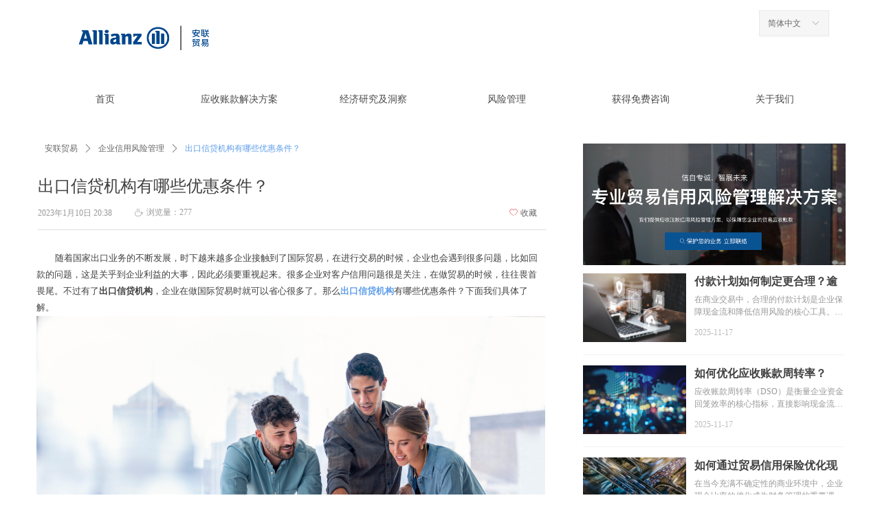

--- FILE ---
content_type: text/html; charset=utf-8
request_url: https://allianz-trade.cn/newsinfo/4886148.html
body_size: 28043
content:


<!DOCTYPE html>

<html class="smart-design-mode">
<head>

<meta name="baidu-site-verification" content="code-EMv6atx13u" />
<meta name="google-site-verification" content="YQZdlcnQZzMGYxfiQsN7pX5trj3Il1W3l_e-14o9zOA" />
<meta name="baidu-site-verification" content="codeva-3SmUmilUnR" />
<meta name="google-site-verification" content="przjMGeaj33Ww7Bo8C2urMu74OLjqiNnvEYQi4ZKRj0" />

        <meta name="viewport" content="width=device-width" />

    <meta http-equiv="Content-Type" content="text/html; charset=utf-8" />
    <meta name="description" />
    <meta name="keywords" />
    <meta name="renderer" content="webkit" />
    <meta name="applicable-device" content="pc" />
    <meta http-equiv="Cache-Control" content="no-transform" />
    <title>出口信贷机构有哪些优惠条件？-安联贸易中国官网</title>
    <link rel="icon" href="//nwzimg.wezhan.cn/sitefiles10150/10150952/AZ_Logo_eagle_positive_large_RGB.jpg"/><link rel="shortcut icon" href="//nwzimg.wezhan.cn/sitefiles10150/10150952/AZ_Logo_eagle_positive_large_RGB.jpg"/><link rel="bookmark" href="//nwzimg.wezhan.cn/sitefiles10150/10150952/AZ_Logo_eagle_positive_large_RGB.jpg"/>
    <link href="https://nwzimg.wezhan.cn/Designer/Content/bottom/pcstyle.css?_version=20250314160850" rel="stylesheet" type="text/css"/>
    <link href="https://nwzimg.wezhan.cn/Content/public/css/reset.css?_version=20251020173726" rel="stylesheet" type="text/css"/>
    <link href="https://nwzimg.wezhan.cn/static/iconfont/1.0.0/iconfont.css?_version=20250314160853" rel="stylesheet" type="text/css"/>
    <link href="https://nwzimg.wezhan.cn/static/iconfont/2.0.0/iconfont.css?_version=20250423163359" rel="stylesheet" type="text/css"/>
    <link href="https://nwzimg.wezhan.cn/static/iconfont/designer/iconfont.css?_version=20250515165214" rel="stylesheet" type="text/css"/>
    <link href="https://nwzimg.wezhan.cn/static/iconfont/companyinfo/iconfont.css?_version=20250314160853" rel="stylesheet" type="text/css"/>
    <link href="https://nwzimg.wezhan.cn/Designer/Content/base/css/pager.css?_version=20250314160850" rel="stylesheet" type="text/css"/>
    <link href="https://nwzimg.wezhan.cn/Designer/Content/base/css/hover-effects.css?_version=20250314160850" rel="stylesheet" type="text/css"/>
    <link href="https://nwzimg.wezhan.cn/Designer/Content/base/css/antChain.css?_version=20250314160850" rel="stylesheet" type="text/css"/>


    <link id="view-form" href="https://nwzimg.wezhan.cn/static/form/Designer/zh_CN/view-form.css" rel="stylesheet">
    <link href="//nwzimg.wezhan.cn/pubsf/10150/10150952/css/1133604_Pc_zh-CN.css?preventCdnCacheSeed=a3ae5b4fe3c242be870e5a3244ed3ef8" rel="stylesheet" />
    <script src="https://nwzimg.wezhan.cn/Scripts/JQuery/jquery-3.6.3.min.js?_version=20250314165221" type="text/javascript"></script>
    <script src="https://nwzimg.wezhan.cn/Designer/Scripts/jquery.lazyload.min.js?_version=20250314160851" type="text/javascript"></script>
    <script src="https://nwzimg.wezhan.cn/Designer/Scripts/smart.animation.min.js?_version=20250314160851" type="text/javascript"></script>
    <script src="https://nwzimg.wezhan.cn/Designer/Content/Designer-panel/js/kino.razor.min.js?_version=20250314160850" type="text/javascript"></script>
    <script src="https://nwzimg.wezhan.cn/Scripts/common.min.js?v=20200318&_version=20251202180946" type="text/javascript"></script>
    <script src="https://nwzimg.wezhan.cn/Administration/Scripts/admin.validator.min.js?_version=20250314160844" type="text/javascript"></script>
    <script src="https://nwzimg.wezhan.cn/Administration/Content/plugins/cookie/jquery.cookie.js?_version=20250314160844" type="text/javascript"></script>
    <script src="https://nwzimg.wezhan.cn/Scripts/utils.js?_version=20251120174626" type="text/javascript"></script>

    <script type='text/javascript' id='lz-slider' src='https://nwzimg.wezhan.cn/Scripts/statics/js/lz-slider.min.js' ></script><script type='text/javascript' id='lz-preview' src='https://nwzimg.wezhan.cn/Scripts/statics/js/lz-preview.min.js' ></script><script type='text/javascript' id='jssor-all' src='https://nwzimg.wezhan.cn/Designer/Scripts/jssor.slider-22.2.16-all.min.js?_version=20250314160851' ></script><script type='text/javascript' id='jqueryzoom' src='https://nwzimg.wezhan.cn/Designer/Scripts/jquery.jqueryzoom.js?_version=20250314160851' ></script><script type='text/javascript' id='formview' src='https://nwzimg.wezhan.cn/static/form/1.0.0/form-view.js' ></script><script type='text/javascript' id='jqueryvalidate' src='https://nwzimg.wezhan.cn/static/jqueryvalidate/1.0.0/jquery.validate.min.js' ></script><script type='text/javascript' id='jqueryvalidateextension' src='https://nwzimg.wezhan.cn/static/jqueryvalidate/1.0.0/jquery.validate.extension.js' ></script><script type='text/javascript' id='jqueryvalidatemessagezh-CN' src='https://nwzimg.wezhan.cn/static/jqueryvalidate/1.0.0/jquery.validate.message.zh-CN.js' ></script>
    
<script type="text/javascript">
           window.SEED_CONFIG = {
       customerId: ""
            };
        $.ajaxSetup({
            cache: false,
            beforeSend: function (jqXHR, settings) {
                settings.data = settings.data && settings.data.length > 0 ? (settings.data + "&") : "";
                settings.data = settings.data + "__RequestVerificationToken=" + $('input[name="__RequestVerificationToken"]').val();
                return true;
            }
        });
</script>
<script>
var _hmt = _hmt || [];
(function() {
  var hm = document.createElement("script");
  hm.src = "https://hm.baidu.com/hm.js?54d5f18f82439224c2e9ea9d224ab0e4";
  var s = document.getElementsByTagName("script")[0]; 
  s.parentNode.insertBefore(hm, s);
})();

</script>



</head>
<body id="smart-body" area="main">
 

    <input type="hidden" id="pageinfo"
           value="1133604"
           data-type="2"
           data-device="Pc"
           data-entityid="4886148" />
    <input id="txtDeviceSwitchEnabled" value="show" type="hidden" />


    


    
<!-- 在 mainContentWrapper 的下一层的三个div上设置了zindex。把页头页尾所在的层级调整高于中间内容，以防止中间内容遮盖页头页尾 -->

<div id="mainContentWrapper" style="background-color: transparent; background-image: none; background-repeat: no-repeat;background-position:0 0; background:-moz-linear-gradient(top, none, none);background:-webkit-gradient(linear, left top, left bottom, from(none), to(none));background:-o-linear-gradient(top, none, none);background:-ms-linear-gradient(top, none, none);background:linear-gradient(top, none, none);;
     position: relative; width: 100%;min-width:1200px;background-size: auto;" bgScroll="none">
    
    <div style="background-color: rgb(255, 255, 255); background-image: none; background-repeat: no-repeat;background-position:0 0; background:-moz-linear-gradient(top, none, none);background:-webkit-gradient(linear, left top, left bottom, from(none), to(none));background:-o-linear-gradient(top, none, none);background:-ms-linear-gradient(top, none, none);background:linear-gradient(top, none, none);;
         position: relative; width: 100%;min-width:1200px;background-size: auto; z-index:auto;" bgScroll="none">
        <div class=" header" cpid="1133606" id="smv_Area0" style="width: 1200px; height: 186px;  position: relative; margin: 0 auto">
            <div id="smv_tem_3_2" ctype="banner"  class="esmartMargin smartAbs " cpid="1133606" cstyle="Style1" ccolor="Item0" areaId="Area0" isContainer="True" pvid="" tareaId="Area0"  re-direction="y" daxis="Y" isdeletable="True" style="height: 42px; width: 100%; left: 0px; top: 47px;z-index:11;"><div class="yibuFrameContent tem_3_2  banner_Style1  " style="overflow:visible;;" ><div class="fullcolumn-inner smAreaC" id="smc_Area0" cid="tem_3_2" style="width:1200px">
    <div id="smv_tem_56_27" ctype="languages"  class="esmartMargin smartAbs " cpid="1133606" cstyle="Style1" ccolor="Item0" areaId="Area0" isContainer="False" pvid="tem_3_2" tareaId="Area0"  re-direction="all" daxis="All" isdeletable="True" style="height: 36px; width: 100px; left: 1064px; top: -32px;z-index:17;"><div class="yibuFrameContent tem_56_27  languages_Style1  " style="overflow:visible;;" >	<div class="lun_pc_s_1">
		<div class="w-language">
			<div class="w-language-inner">
				<span class="w-language-pic mw-iconfont">&#xa005;</span>
				<span class="w-language-txt"><a class="w-language-val-link" href="javascript:void(0)" languageid="2">简体中文</a></span>
			</div>
			<ul class="w-language-dropdown">
                    <li  name="languageControl_lang2"  class="w-language-dropdown-item"><a class="w-language-link" href="javascript:void(0)" languageid="2" languageculture="zh-CN">简体中文</a></li>
                    <li  name="languageControl_lang1"  class="w-language-dropdown-item"><a class="w-language-link" href="javascript:void(0)" languageid="1" languageculture="en-US">English</a></li>
			</ul>
		</div>
	</div>

<script type="text/javascript">
    $(function () {
        var cookieLanguageCulture = $.cookie("yibu_rt_language");
        if (typeof cookieLanguageCulture != 'undefined') {
            var selectItem = $('#smv_tem_56_27 li a[languageculture="' + cookieLanguageCulture + '"]');
                if ($(selectItem).length > 0)
                {
                    $('#smv_tem_56_27 .m-language-val-link').attr("languageid", $(selectItem).attr("languageid"));
                    $('#smv_tem_56_27 .m-language-val-link').text($(selectItem).text());
                }
            }
        });
</script>


	<script type="text/javascript">

    $(function () {
        $('#smv_tem_56_27').on("click", "li.w-language-dropdown-item a", function () {
            var languageid = $(this).attr("languageid");
            var languageculture = $(this).attr("languageculture");
            if (languageid != undefined) {
                $.ajax({
                    cache: false,
                    url: "/Common/ChangeRunTimeLanguage",
                    type: "post",
                    data: { languageId: languageid, languageCulture: languageculture },
                    dataType: "json",
                    success: function (result) {
                        if (result.IsSuccess) {
                            var href = window.location.href;
                            href = unescape(href);
                            if (href.indexOf("languageId=") > -1) {
                                href =href.replace(/languageId=\d/, "languageId=" + languageid);
                                //href = escape(href);
                                window.location.href = href;
                            } else
                                location.reload();
                            
                        }
                    },
                    error: function () { }
                });
            }
        })
    });
</script>
</div></div><div id="smv_tem_57_35" ctype="image"  class="esmartMargin smartAbs " cpid="1133606" cstyle="Style1" ccolor="Item0" areaId="Area0" isContainer="False" pvid="tem_3_2" tareaId="Area0"  re-direction="all" daxis="All" isdeletable="True" style="height: 98px; width: 257px; left: 42px; top: -41px;z-index:18;"><div class="yibuFrameContent tem_57_35  image_Style1  " style="overflow:visible;;" >
    <div class="w-image-box image-clip-wrap" data-fillType="2" id="div_tem_57_35">
        <a target="_self" href="https://www.allianz-trade.cn/">
            <img loading="lazy" 
                 src="//nwzimg.wezhan.cn/contents/sitefiles2030/10150952/images/29332057.png" 
                 alt="" 
                 title="" 
                 id="img_smv_tem_57_35" 
                 style="width: 255px; height:96px;"
                 class=""
             >
        </a>
    </div>

    <script type="text/javascript">
        $(function () {
            
                InitImageSmv("tem_57_35", "255", "98", "2");
            
                 });
    </script>

</div></div></div>
<div id="bannerWrap_tem_3_2" class="fullcolumn-outer" style="position: absolute; top: 0; bottom: 0;">
</div>

<script type="text/javascript">

    $(function () {
        var resize = function () {
            $("#smv_tem_3_2 >.yibuFrameContent>.fullcolumn-inner").width($("#smv_tem_3_2").parent().width());
            $('#bannerWrap_tem_3_2').fullScreen(function (t) {
                if (VisitFromMobile()) {
                    t.css("min-width", t.parent().width())
                }
            });
        }
        if (typeof (LayoutConverter) !== "undefined") {
            LayoutConverter.CtrlJsVariableList.push({
                CtrlId: "tem_3_2",
                ResizeFunc: resize,
            });
        } else {
            $(window).resize(function (e) {
                if (e.target == this) {
                    resize();
                }
            });
        }

        resize();
    });
</script>
</div></div><div id="smv_tem_18_50" ctype="nav"  class="esmartMargin smartAbs " cpid="1133606" cstyle="Style3" ccolor="Item0" areaId="Area0" isContainer="False" pvid="" tareaId="Area0"  re-direction="all" daxis="All" isdeletable="True" style="height: 33px; width: 1168px; left: 16px; top: 128px;z-index:15;"><div class="yibuFrameContent tem_18_50  nav_Style3  " style="overflow:visible;;" ><div id="nav_tem_18_50" class="nav_pc_t_3">
    <ul class="w-nav" navstyle="style3">
            <li class="sliding-box" style="left:-0px;top:-0px">
                <div class="sliding" style="width:16.6666666666667%;"></div>
            </li>
                <li class="w-nav-inner" style="height:33px;line-height:33px;width:16.6666666666667%;">
                    <div class="w-nav-item">
                        <a href="/HomePage" target="_self" class="w-nav-item-link">
                            <span class="mw-iconfont"></span>
                            <span class="w-link-txt">首页</span>
                        </a> 
                        <div class="sliding" style="width:16.6666666666667%;"></div>
                    </div>
                
                </li>
                <li class="w-nav-inner" style="height:33px;line-height:33px;width:16.6666666666667%;">
                    <div class="w-nav-item">
                        <a href="#" target="_self" class="w-nav-item-link">
                            <span class="mw-iconfont"></span>
                            <span class="w-link-txt">应收账款解决方案</span>
                        </a> 
                        <div class="sliding" style="width:16.6666666666667%;"></div>
                    </div>
                <ul class="w-subnav" style="width:160px">
                    <li class="w-subnav-item userWidth">
                    <a href="/TCI" target="_self" class="w-subnav-link" style="height:45px;line-height:45px;">
                        <span class="navchildren mw-iconfont"></span>
                        <span class="mw-iconfont"></span>
                        <span class="w-link-txt">信用风险解决方案</span>
                    </a>

                    </li>
                    <li class="w-subnav-item userWidth">
                    <a href="/surety" target="_self" class="w-subnav-link" style="height:45px;line-height:45px;">
                        <span class="navchildren mw-iconfont"></span>
                        <span class="mw-iconfont"></span>
                        <span class="w-link-txt">保函解决方案</span>
                    </a>

                    </li>
                    <li class="w-subnav-item userWidth">
                    <a href="/DebtCollection" target="_self" class="w-subnav-link" style="height:45px;line-height:45px;">
                        <span class="navchildren mw-iconfont"></span>
                        <span class="mw-iconfont"></span>
                        <span class="w-link-txt">商账解决方案</span>
                    </a>

                    </li>
                    <li class="w-subnav-item userWidth">
                    <a href="/FAQ_SMEs" target="_self" class="w-subnav-link" style="height:45px;line-height:45px;">
                        <span class="navchildren mw-iconfont"></span>
                        <span class="mw-iconfont"></span>
                        <span class="w-link-txt">中小企业常见问题</span>
                    </a>

                    </li>
                    <li class="w-subnav-item userWidth">
                    <a href="/FAQ_Debt_Management" target="_self" class="w-subnav-link" style="height:45px;line-height:45px;">
                        <span class="navchildren mw-iconfont"></span>
                        <span class="mw-iconfont"></span>
                        <span class="w-link-txt">债务管理常见问题</span>
                    </a>

                    </li>
                    <li class="w-subnav-item userWidth">
                    <a href="/customers_financial_health" target="_self" class="w-subnav-link" style="height:45px;line-height:45px;">
                        <span class="navchildren mw-iconfont"></span>
                        <span class="mw-iconfont"></span>
                        <span class="w-link-txt">了解客户财务健康</span>
                    </a>

                    </li>
                </ul>
                
                </li>
                <li class="w-nav-inner" style="height:33px;line-height:33px;width:16.6666666666667%;">
                    <div class="w-nav-item">
                        <a href="/EconomicResearch" target="_self" class="w-nav-item-link">
                            <span class="mw-iconfont"></span>
                            <span class="w-link-txt">经济研究及洞察</span>
                        </a> 
                        <div class="sliding" style="width:16.6666666666667%;"></div>
                    </div>
                <ul class="w-subnav" style="width:160px">
                    <li class="w-subnav-item userWidth">
                    <a href="/insolvency_outlook_2025Q4" target="_self" class="w-subnav-link" style="height:45px;line-height:45px;">
                        <span class="navchildren mw-iconfont"></span>
                        <span class="mw-iconfont"></span>
                        <span class="w-link-txt">2026-27全球破产趋势展望</span>
                    </a>

                    </li>
                    <li class="w-subnav-item userWidth">
                    <a href="/sector_atlas_2025" target="_self" class="w-subnav-link" style="height:45px;line-height:45px;">
                        <span class="navchildren mw-iconfont"></span>
                        <span class="mw-iconfont"></span>
                        <span class="w-link-txt">2025行业风险指南</span>
                    </a>

                    </li>
                    <li class="w-subnav-item userWidth">
                    <a href="/TCIBrochure" target="_self" class="w-subnav-link" style="height:45px;line-height:45px;">
                        <span class="navchildren mw-iconfont"></span>
                        <span class="mw-iconfont"></span>
                        <span class="w-link-txt">贸易风险指南</span>
                    </a>

                    </li>
                    <li class="w-subnav-item userWidth">
                    <a href="/global_survey_2025" target="_self" class="w-subnav-link" style="height:45px;line-height:45px;">
                        <span class="navchildren mw-iconfont"></span>
                        <span class="mw-iconfont"></span>
                        <span class="w-link-txt">贸易全球调查2025</span>
                    </a>

                    </li>
                    <li class="w-subnav-item userWidth">
                    <a href="/DSO_2025" target="_self" class="w-subnav-link" style="height:45px;line-height:45px;">
                        <span class="navchildren mw-iconfont"></span>
                        <span class="mw-iconfont"></span>
                        <span class="w-link-txt">2025全球应收账款与营运资金报告</span>
                    </a>

                    </li>
                    <li class="w-subnav-item userWidth">
                    <a href="/mid_year_economic_outlook_2025" target="_blank" class="w-subnav-link" style="height:45px;line-height:45px;">
                        <span class="navchildren mw-iconfont"></span>
                        <span class="mw-iconfont"></span>
                        <span class="w-link-txt">2025-26年中期经济展望</span>
                    </a>

                    </li>
                    <li class="w-subnav-item userWidth">
                    <a href="/chemicals_report_2025" target="_self" class="w-subnav-link" style="height:45px;line-height:45px;">
                        <span class="navchildren mw-iconfont"></span>
                        <span class="mw-iconfont"></span>
                        <span class="w-link-txt">化工行业报告</span>
                    </a>

                    </li>
                    <li class="w-subnav-item userWidth">
                    <a href="/semiconductor_report_2025" target="_self" class="w-subnav-link" style="height:45px;line-height:45px;">
                        <span class="navchildren mw-iconfont"></span>
                        <span class="mw-iconfont"></span>
                        <span class="w-link-txt">半导体行业报告</span>
                    </a>

                    </li>
                    <li class="w-subnav-item userWidth">
                    <a href="/EconomicResearch" target="_self" class="w-subnav-link" style="height:45px;line-height:45px;">
                        <span class="navchildren mw-iconfont"></span>
                        <span class="mw-iconfont"></span>
                        <span class="w-link-txt">经济研究报告</span>
                    </a>

                    </li>
                </ul>
                
                </li>
                <li class="w-nav-inner" style="height:33px;line-height:33px;width:16.6666666666667%;">
                    <div class="w-nav-item">
                        <a href="#" target="_self" class="w-nav-item-link">
                            <span class="mw-iconfont"></span>
                            <span class="w-link-txt">风险管理</span>
                        </a> 
                        <div class="sliding" style="width:16.6666666666667%;"></div>
                    </div>
                <ul class="w-subnav" style="width:160px">
                    <li class="w-subnav-item userWidth">
                    <a href="/EconomicResearch" target="_self" class="w-subnav-link" style="height:45px;line-height:45px;">
                        <span class="navchildren mw-iconfont"></span>
                        <span class="mw-iconfont"></span>
                        <span class="w-link-txt">财务风险管理</span>
                    </a>

                    </li>
                    <li class="w-subnav-item userWidth">
                    <a href="/Boost_Your_financial_performance" target="_self" class="w-subnav-link" style="height:45px;line-height:45px;">
                        <span class="navchildren mw-iconfont"></span>
                        <span class="mw-iconfont"></span>
                        <span class="w-link-txt">提高财务分析力</span>
                    </a>

                    </li>
                    <li class="w-subnav-item userWidth">
                    <a href="/business_financing_options" target="_self" class="w-subnav-link" style="height:45px;line-height:45px;">
                        <span class="navchildren mw-iconfont"></span>
                        <span class="mw-iconfont"></span>
                        <span class="w-link-txt">贸易融资</span>
                    </a>

                    </li>
                    <li class="w-subnav-item userWidth">
                    <a href="/SmartTools" target="_self" class="w-subnav-link" style="height:45px;line-height:45px;">
                        <span class="navchildren mw-iconfont"></span>
                        <span class="mw-iconfont"></span>
                        <span class="w-link-txt">智能工具</span>
                    </a>

                    </li>
                </ul>
                
                </li>
                <li class="w-nav-inner" style="height:33px;line-height:33px;width:16.6666666666667%;">
                    <div class="w-nav-item">
                        <a href="/ContactUs" target="_self" class="w-nav-item-link">
                            <span class="mw-iconfont"></span>
                            <span class="w-link-txt">获得免费咨询</span>
                        </a> 
                        <div class="sliding" style="width:16.6666666666667%;"></div>
                    </div>
                
                </li>
                <li class="w-nav-inner" style="height:33px;line-height:33px;width:16.6666666666667%;">
                    <div class="w-nav-item">
                        <a href="#" target="_self" class="w-nav-item-link">
                            <span class="mw-iconfont"></span>
                            <span class="w-link-txt">关于我们</span>
                        </a> 
                        <div class="sliding" style="width:16.6666666666667%;"></div>
                    </div>
                <ul class="w-subnav" style="width:160px">
                    <li class="w-subnav-item userWidth">
                    <a href="/joinus" target="_self" class="w-subnav-link" style="height:45px;line-height:45px;">
                        <span class="navchildren mw-iconfont"></span>
                        <span class="mw-iconfont"></span>
                        <span class="w-link-txt">加入我们</span>
                    </a>

                    </li>
                    <li class="w-subnav-item userWidth">
                    <a href="/Allianz_Trade_in_China" target="_self" class="w-subnav-link" style="height:45px;line-height:45px;">
                        <span class="navchildren mw-iconfont"></span>
                        <span class="mw-iconfont"></span>
                        <span class="w-link-txt">安联贸易在中国</span>
                    </a>

                    </li>
                </ul>
                
                </li>


    </ul>
</div>
<script>
    $(function () {
        $('#nav_tem_18_50').find('.w-subnav').hide();
        var $this, item, itemAll, index, itemW, goTo;
        $('#nav_tem_18_50').off('mouseenter').on('mouseenter', '.w-nav-inner', function () {
            
            itemAll = $('#nav_tem_18_50').find('.w-subnav');
            $this = $(this);
            item = $this.find('.w-subnav');
            index = $this.index() -1;
            itemW = $this.width();
            goTo = itemW * index;
            item.slideDown();
            $('#nav_tem_18_50').find('.sliding-box .sliding').hide().show().stop().animate({
                left: goTo
            }, 200, "linear");
        }).off('mouseleave').on('mouseleave', '.w-nav-inner', function () {
            item = $(this).find('.w-subnav');
            item.stop().slideUp();
            $('#nav_tem_18_50').find('.sliding-box .sliding').stop().fadeOut(200);
        });
        SetNavSelectedStyle('nav_tem_18_50');//选中当前导航
    });
</script></div></div><div id="smv_tem_59_59" ctype="code"  class="esmartMargin smartAbs " cpid="1133606" cstyle="Style1" ccolor="Item0" areaId="Area0" isContainer="False" pvid="" tareaId="Area0"  re-direction="all" daxis="All" isdeletable="True" style="height: 24px; width: 395px; left: 805px; top: 10px;z-index:19;"><div class="yibuFrameContent tem_59_59  code_Style1  " style="overflow:hidden;;" ><!--w-code-->
<div class="w-code">
    <div id='code_tem_59_59'><meta name="baidu-site-verification" content="code-pySoft9Scy" /></div>
</div>
<!--/w-code--></div></div>
        </div>
    </div>

    <div class="main-layout-wrapper" id="smv_AreaMainWrapper" style="background-color: transparent; background-image: none;
         background-repeat: no-repeat;background-position:0 0; background:-moz-linear-gradient(top, none, none);background:-webkit-gradient(linear, left top, left bottom, from(none), to(none));background:-o-linear-gradient(top, none, none);background:-ms-linear-gradient(top, none, none);background:linear-gradient(top, none, none);;background-size: auto; z-index:auto;"
         bgScroll="none">
        <div class="main-layout" id="tem-main-layout11" style="width: 100%;">
            <div style="display: none">
                
            </div>
            <div class="" id="smv_MainContent" rel="mainContentWrapper" style="width: 100%; min-height: 300px; position: relative; ">
                
                <div class="smvWrapper"  style="width: 100%;  position: relative; background-color: transparent; background-image: none; background-repeat: no-repeat; background:-moz-linear-gradient(top, none, none);background:-webkit-gradient(linear, left top, left bottom, from(none), to(none));background:-o-linear-gradient(top, none, none);background:-ms-linear-gradient(top, none, none);background:linear-gradient(top, none, none);;background-position:0 0;background-size:auto;"><div class="smvContainer" id="smv_Main" cpid="1133604" style="min-height:200px;width:1200px;height:1714px;  position: relative; "><div id="smv_tem_14_31" ctype="area"  class="esmartMargin smartAbs " cpid="1133604" cstyle="Style1" ccolor="Item0" areaId="" isContainer="True" pvid="" tareaId=""  re-direction="all" daxis="All" isdeletable="True" style="height: 1674px; width: 750px; left: 10px; top: 8px;z-index:14;"><div class="yibuFrameContent tem_14_31  area_Style1  " style="overflow:visible;;" ><div class="w-container" data-effect-name="enterTop">
    <div class="smAreaC" id="smc_Area0" cid="tem_14_31">
        <div id="smv_tem_1_4" ctype="newsItemTitleBind"  class="smartRecpt esmartMargin smartAbs " cpid="1133604" cstyle="Style1" ccolor="Item0" areaId="Area0" isContainer="False" pvid="tem_14_31" tareaId=""  re-direction="x" daxis="All" isdeletable="True" style="min-height: 34px; width: 740px; left: 5px; top: 60px;z-index:2;"><div class="yibuFrameContent tem_1_4  newsItemTitleBind_Style1  " style="overflow:visible;;" ><h1 class="w-title">出口信贷机构有哪些优惠条件？</h1></div></div><div id="smv_tem_2_28" ctype="newsItemCrumbsBind"  class="smartRecpt esmartMargin smartAbs " cpid="1133604" cstyle="Style1" ccolor="Item0" areaId="Area0" isContainer="False" pvid="tem_14_31" tareaId=""  re-direction="x" daxis="All" isdeletable="True" style="min-height: 34px; width: 740px; left: 5px; top: 5px;z-index:3;"><div class="yibuFrameContent tem_2_28  newsItemCrumbsBind_Style1  " style="overflow:visible;;" ><!--crumbs-->
<div class="w-crumbs">
    <a href="/" class="w-crumbs-item">安联贸易</a>
      
                    <span class="w-crumbs-category ">&nbsp;</span><i class="w-arrowicon mw-iconfont w-crumbs-category ">&#xa132;</i>
                <span class="w-crumbs-category ">&nbsp;</span><a href="/NewsInfoCategory?categoryId=476219,476219" class="w-crumbs-item w-crumbs-category ">企业信用风险管理</a>
                            <span class="w-crumbs-caption ">&nbsp;</span><i class="w-arrowicon mw-iconfont w-crumbs-caption">&#xa132;</i>
            <span class="w-crumbs-caption">&nbsp;</span><span class="w-crumbs-caption">出口信贷机构有哪些优惠条件？</span>
</div>
<!--/crumbs-->
<script type="text/javascript">
    $(function () {
        $('#smv_tem_2_28').smartNPCrumbsControl({ controlId: 'smv_tem_2_28', languageId:2,isHideTitle:false });
    });
</script></div></div><div id="smv_tem_3_50" ctype="newsItemContentBind"  class="smartRecpt esmartMargin smartAbs " cpid="1133604" cstyle="Style1" ccolor="Item0" areaId="Area0" isContainer="False" pvid="tem_14_31" tareaId=""  re-direction="all" daxis="All" isdeletable="True" style="min-height: 1353px; width: 740px; left: 3px; top: 170px;z-index:4;"><div class="yibuFrameContent tem_3_50  newsItemContentBind_Style1  " style="overflow:visible;;" ><style>
    .w-detail ul, .w-detail li, .w-detail ol {
        list-style: revert;
        margin:0;
    }

    .w-detail ul, .w-detail ol {
        padding-left: 40px;
    }
</style>
<!--article detail-->
<div id="tem_3_50_txt" class="w-detailcontent">
    <div class="w-detail"><div class="Section0">
<p class="Normal" style="text-indent:20pt"><span style="font-family:微软雅黑; font-size:10pt; mso-fareast-font-family:微软雅黑">随着国家出口业务的不断发展，时下越来越多企业接触到了国际贸易，在进行交易的时候，企业也会</span><span style="font-family:微软雅黑; font-size:10pt; mso-fareast-font-family:微软雅黑">遇到很多问题，比如回款的问题，这是关乎到企业利益的大事，因此必须要重视起来。很多企业对客户信用问题很是关注，在做贸易的时候，往往畏首畏尾。不过有了</span><strong style="font-family:微软雅黑; font-size:10pt; font-weight:bold; mso-fareast-font-family:微软雅黑">出口信贷机构</strong><span style="font-family:微软雅黑; font-size:10pt; mso-fareast-font-family:微软雅黑">，企业在做国际贸易时就可以省心很多了。</span><span style="font-family:微软雅黑; font-size:10pt; mso-fareast-font-family:微软雅黑">那么</span><a href="https://allianz-trade.cn/"><strong style="font-family:微软雅黑; font-size:10pt; font-weight:bold; mso-fareast-font-family:微软雅黑">出口信贷机构</strong></a><span style="font-family:微软雅黑; font-size:10pt; mso-fareast-font-family:微软雅黑">有哪些优惠</span><span style="font-family:微软雅黑; font-size:10pt; mso-fareast-font-family:微软雅黑">条件？下面我们具体了解。<img alt="" class="fullScreen" height="533.3333333333334" src="https://nwzimg.wezhan.cn/contents/sitefiles2030/10150952/images/39635474.jpg" style="float:" width="100%" /></span></p>

<p class="Normal" style="text-indent:20pt"><span style="font-family:微软雅黑; font-size:10pt; mso-fareast-font-family:微软雅黑">一、什么是</span><strong style="font-family:微软雅黑; font-size:10pt; font-weight:bold; mso-fareast-font-family:微软雅黑">出口信贷机构</strong></p>

<p class="Normal" style="text-indent:20pt"><span style="font-family:微软雅黑; font-size:10pt; mso-fareast-font-family:微软雅黑">简单来讲，该机构</span><span style="font-family:微软雅黑; font-size:10pt; mso-fareast-font-family:微软雅黑">可帮助</span><span style="font-family:微软雅黑; font-size:10pt; mso-fareast-font-family:微软雅黑">出口商在出口贸易中得到有利的信贷条件，以尽可能低得费用迅速而又容易地从金融机构获取信贷</span><span style="font-family:微软雅黑; font-size:10pt; mso-fareast-font-family:微软雅黑">。该机构是由</span><span style="font-family:微软雅黑; font-size:10pt; mso-fareast-font-family:微软雅黑">国家政府成立的机构。</span></p>

<p class="Normal" style="text-indent:20pt"><span style="font-family:微软雅黑; font-size:10pt; mso-fareast-font-family:微软雅黑">出口信贷和保险的</span><span style="font-family:微软雅黑; font-size:10pt; mso-fareast-font-family:微软雅黑">办理</span><span style="font-family:微软雅黑; font-size:10pt; mso-fareast-font-family:微软雅黑">多数国家</span><span style="font-family:微软雅黑; font-size:10pt; mso-fareast-font-family:微软雅黑">为</span><span style="font-family:微软雅黑; font-size:10pt; mso-fareast-font-family:微软雅黑">两个机构，如英国、法国、德国、意大利、瑞典，日本的出口信贷由商业银行或专门提供中长期信贷的银行提供，出口保险则由官方或半官方机构办理。</span><span style="font-family:微软雅黑; font-size:10pt; mso-fareast-font-family:微软雅黑">极个别的国家如</span><span style="font-family:微软雅黑; font-size:10pt; mso-fareast-font-family:微软雅黑">美国</span><span style="font-family:微软雅黑; font-size:10pt; mso-fareast-font-family:微软雅黑">，由同一个机构办理</span><span style="font-family:微软雅黑; font-size:10pt; mso-fareast-font-family:微软雅黑">出口信贷和保险业务。</span></p>

<p class="Normal" style="text-indent:20pt"><span style="font-family:微软雅黑; font-size:10pt; mso-fareast-font-family:微软雅黑">二、</span><strong style="font-family:微软雅黑; font-size:10pt; font-weight:bold; mso-fareast-font-family:微软雅黑">出口信贷机构</strong><span style="font-family:微软雅黑; font-size:10pt; mso-fareast-font-family:微软雅黑">有哪些优惠</span><span style="font-family:微软雅黑; font-size:10pt; mso-fareast-font-family:微软雅黑">条件</span></p>

<p class="Normal" style="text-indent:20pt"><span style="font-family:微软雅黑; font-size:10pt; mso-fareast-font-family:微软雅黑">该机构依据</span><span style="font-family:微软雅黑; font-size:10pt; mso-fareast-font-family:微软雅黑">标准条款提供的主要优惠条件</span><span style="font-family:微软雅黑; font-size:10pt; mso-fareast-font-family:微软雅黑">，有下面几个</span><span style="font-family:微软雅黑; font-size:10pt; mso-fareast-font-family:微软雅黑">：</span></p>

<p class="Normal" style="text-indent:20pt"><span style="font-family:微软雅黑; font-size:10pt; mso-fareast-font-family:微软雅黑">1</span><span style="font-family:微软雅黑; font-size:10pt; mso-fareast-font-family:微软雅黑">、</span><span style="font-family:微软雅黑; font-size:10pt; mso-fareast-font-family:微软雅黑">贷款期限长。在发展中国家，对大多数项目的贷款可长达项目完成后10年，对发电厂的贷款可长达12年。</span></p>

<p class="Normal" style="text-indent:20pt"><span style="font-family:微软雅黑; font-size:10pt; mso-fareast-font-family:微软雅黑">2</span><span style="font-family:微软雅黑; font-size:10pt; mso-fareast-font-family:微软雅黑">、</span><span style="font-family:微软雅黑; font-size:10pt; mso-fareast-font-family:微软雅黑">利率低。贷款期内利率固定，为标准最低利率。</span></p>

<p class="Normal" style="text-indent:20pt"><span style="font-family:微软雅黑; font-size:10pt; mso-fareast-font-family:微软雅黑">3</span><span style="font-family:微软雅黑; font-size:10pt; mso-fareast-font-family:微软雅黑">、</span><span style="font-family:微软雅黑; font-size:10pt; mso-fareast-font-family:微软雅黑">通过政治风险保险，或者因为银行将出口信贷担保机构担保的贷款视为出口信贷机构政府的信贷风险而不是借款人的风险。</span></p>

<p class="Normal" style="text-indent:20pt"><span style="font-family:微软雅黑; font-size:10pt; mso-fareast-font-family:微软雅黑">经过这篇文章的介绍，大家应该清楚</span><a href="http://出口信贷机构"><strong style="font-family:微软雅黑; font-size:10pt; font-weight:bold; mso-fareast-font-family:微软雅黑">出口信贷机构</strong></a><span style="font-family:微软雅黑; font-size:10pt; mso-fareast-font-family:微软雅黑">有哪些优惠</span><span style="font-family:微软雅黑; font-size:10pt; mso-fareast-font-family:微软雅黑">条件了。其实不管是大型企业，还是小微企业，都想要做好生意，尤其是对出口贸易很是关心。然而对于一些企业来说，如果知道在进行国际贸易的时候，有可能会遭受损失，或者对自己利益无法保证的话，也就不会有太多的积极性了。</span><a href="http://出口信贷机构"><strong style="font-family:微软雅黑; font-size:10pt; font-weight:bold; mso-fareast-font-family:微软雅黑">出口信贷机构</strong></a><span style="font-family:微软雅黑; font-size:10pt; mso-fareast-font-family:微软雅黑">恰恰解决了企业的后顾之忧。但是企业也要做好客户信用风险管理工作，对此可以找安联贸易来提供解决方案。</span><span style="font-family:微软雅黑; font-size:10pt; mso-fareast-font-family:微软雅黑">安联贸易是贸易信用保险领域的全球领导者，同时还</span><span style="font-family:微软雅黑; font-size:10pt; mso-fareast-font-family:微软雅黑">是公认的保证保险、商账追收、结构性贸易信用和政治风险领域的专家。我们通过专有的青报网络分析8000多万家企业偿付能力的每日变化情况。我们为企业提供付款保障，让企业能够安心交易。</span></p>

<p class="Normal" style="text-indent:20pt"><span style="font-family:微软雅黑; font-size:10pt; mso-fareast-font-family:微软雅黑">安联贸易在中国大陆地区为合作伙伴提供贸易信用保险的技术支持，服务视地区可能有所不同。</span></p>
</div>
</div>
</div>
<!--/article detail-->
<script type="text/javascript">

    $(function () {
        var contentWidth = parseInt($('#smv_tem_3_50').css("width"));
          ///长图自适应屏幕
        

        $('#smv_tem_3_50 table').each(function () {
            $(this).removeAttr("width");
            if ($(this).width() > contentWidth) {
                $(this).css("width", "100%");
            }
        });
        var splitLength = $('#tem_3_50_txt').find("div").html().split("_ueditor_page_break_tag_");
        if (splitLength.length > 1) {
            pagination('tem_3_50_txt', "首页", "末页", "上一页", "下一页", function (hisHeight) {
                if (typeof hisHeight == 'undefined')
                {
                    $('#smv_tem_3_50').smrecompute();
                }
                else
                {
                    var tabContentHeight = $('#tem_3_50_txt').height();
                    $('#smv_tem_3_50').smrecompute("recomputeTo", [tabContentHeight, hisHeight]);
                }
                $('#smv_tem_3_50 img').each(function () {
                    var src = $(this).attr("src");
                    if (typeof src != 'undefined' && src != "") {
                        $(this).attr("src", "");
                        $(this)[0].onload = function () {
                            $('#smv_tem_3_50').smrecompute();
                        };
                        $(this).attr("src", src);
                    }
                });
                showBigImg_tem_3_50();
            });
        }
        else
        {
            $('#smv_tem_3_50 img').each(function () {
                var src = $(this).attr("src");
                if (typeof src != 'undefined' && src != "") {
                    $(this).attr("src", "");
                    $(this)[0].onload = function () {
                        var width = $(this).width();
                        if (width > contentWidth) {
                            $(this).css("cssText", 'max-width:' + contentWidth + 'px !important;height:auto !important;');
                        }
                        $('#smv_tem_3_50').smrecompute();
                    };
                    $(this).attr("src", src);
                }
            });
            showBigImg_tem_3_50();
        }
        xwezhan.cssUeditorTale();
    });

    function showBigImg_tem_3_50()
    {
        if (false)
        {
            var bigImageArray = [];
            $('#smv_tem_3_50 img').each(function () {
                if ($(this).parents("a").length == 0) {
                    var srcStr = $(this).attr("src");
                   $(this).lzpreview({
                        cssLink: '/Content/css/atlas-preview.css',
                        pageSize: 1,//每页最大图片数
                        imgUrl: [srcStr],
                        imgAlt: [''],
                        imgLink: ['javascript:void(0)'],
                        imgTarget: [''],
                        itemSelect: $(this),
                        arrow: false,
                        thumbnail: false
                    });
                }
            });
        }
    }
</script></div></div><div id="smv_tem_4_55" ctype="newsItemCreatedDatetimeBind"  class="esmartMargin smartAbs " cpid="1133604" cstyle="Style1" ccolor="Item0" areaId="Area0" isContainer="False" pvid="tem_14_31" tareaId=""  re-direction="x" daxis="All" isdeletable="True" style="height: 12px; width: 123px; left: 5px; top: 110px;z-index:5;"><div class="yibuFrameContent tem_4_55  newsItemCreatedDatetimeBind_Style1  " style="overflow:visible;;" ><!--product createtime-->
<div class="w-createtime"><span class="w-createtime-item w-createtime-caption"></span><span class="w-createtime-item w-createtime-date">2023年1月10日</span> <span class="w-createtime-item w-createtime-time">20:38</span></div>
<!--/product createtime--></div></div><div id="smv_tem_5_14" ctype="newsItemHitsBind"  class="esmartMargin smartAbs " cpid="1133604" cstyle="Style1" ccolor="Item0" areaId="Area0" isContainer="False" pvid="tem_14_31" tareaId=""  re-direction="x" daxis="All" isdeletable="True" style="height: 26px; width: 103px; left: 146px; top: 103px;z-index:6;"><div class="yibuFrameContent tem_5_14  newsItemHitsBind_Style1  " style="overflow:visible;;" ><!--product pageviews   控制图标隐藏-->
<div class="w-pageviews"><i class="w-viewsicon mw-iconfont ">ꄘ</i><span class="w-pageviews-caption">浏览量：</span><span class="w-pageviews-num">0</span></div>
<!--/product pageviews-->
<script type="text/javascript">

    $(function () {
        $.ajax({
            cache: false,
            url: "/Common/GetArticleHits",
            type: "post",
            data: "entityId=" + 4886148,
            dataType: "json",
            success: function (result) {
                if (result.IsSuccess) {
                    $('#smv_tem_5_14 .w-pageviews-num').html(result.Hits);
                }
            },
            error: function () { }
        });
    });
</script></div></div><div id="smv_tem_6_40" ctype="newsItemFavoritesBind"  class="esmartMargin smartAbs " cpid="1133604" cstyle="Style1" ccolor="Item0" areaId="Area0" isContainer="False" pvid="tem_14_31" tareaId=""  re-direction="x" daxis="All" isdeletable="True" style="height: 24px; width: 60px; left: 681px; top: 104px;z-index:7;"><div class="yibuFrameContent tem_6_40  newsItemFavoritesBind_Style1  " style="overflow:visible;;" ><!-- w-collect -->
<a class="w-collect">
    <div class="w-collect-position">
        <!-- 显示icon去掉 w-icon-hide 该类即可-->
        <i class="mw-iconfont w-collect-icon">ꄀ</i><span>收藏</span>
    </div>
</a>
    <script type="text/javascript">
        $(function ()
        {
            $('#smv_tem_6_40 a').on("click", smv_tem_6_40_click);

            if ($("#smvSysFavoriteModal").length == 0) {
                var html = "";
                html += '<div id="smvSysFavoriteModal">'
                html += '<div class="w-modal w-fade w-modal-small" style="z-index: 1000000;">';
                html += '<div class="w-modal-mask"></div>';
                html += '<div class="w-modal-dialog">';
                html += '    <div class="w-modal-content">';
                html += '        <div class="w-modal-header">';
                html += '  	        <a class="w-modal-close"><i class="mw-iconfont">&#xb016;</i></a>';
                html += ' 	        <h4 class="w-modal-title">提示</h4>';
                html += '        </div>';
                html += '        <div class="w-modal-body">';
                html += '	        <div class="w-modal-tips">';
                html += '		        <i class="mw-iconfont">&#xb079;</i>';
                html += '		        <span class="w-modal-tipstext">成功加入收藏夹！</span>';
                html += '	        </div>';
                html += '	        <div class="w-modal-info">';
                html += '		        <span>收藏夹内共有</span>&nbsp;<span class="num newsIitem">0</span>&nbsp;<span>篇文章，</span>&nbsp;<span class="num product">0</span>&nbsp;<span>个产品</span>';
                html += '	        </div>';
                html += '	        <div class="w-modal-button">';
                html += '		        <a href="/Customer/MyFavourite" class="w-modal-btn btn-primary">查看我的收藏</a>';
                html += '	        </div>';
                html += '        </div>';
                html += '     </div>';
                html += '</div>';
                html += ' </div>';
                html += ' </div>';
                $("body").append(html);
            }
            if ($("#smvSysFavoriteExistsNewsItemModal").length == 0) {
                var html = "";
                html += '<div id="smvSysFavoriteExistsNewsItemModal">'
                html += '<div class="w-modal w-fade w-modal-small" style="z-index: 1000000;">';
                html += '<div class="w-modal-mask"></div>';
                html += '<div class="w-modal-dialog">';
                html += '    <div class="w-modal-content">';
                html += '        <div class="w-modal-header">';
                html += '  	        <a class="w-modal-close"><i class="mw-iconfont">&#xb016;</i></a>';
                html += ' 	        <h4 class="w-modal-title">提示</h4>';
                html += '        </div>';
                html += '        <div class="w-modal-body">';
                html += '	        <div class="w-modal-tips f-mb15">';
                html += '		        <i class="mw-iconfont">&#xb079;</i>';
                html += '		        <span class="w-modal-tipstext">你已收藏了该文章！</span>';
                html += '	        </div>';
                html += '        </div>';
                html += '     </div>';
                html += '</div>';
                html += ' </div>';
                html += ' </div>';
                $("body").append(html);
            }


            $('#smvSysFavoriteModal .w-modal-close').unbind("click").bind("click", function () {
                $('#smvSysFavoriteModal .w-modal').removeClass("w-fadein");
            });

            $('#smvSysFavoriteExistsNewsItemModal .w-modal-close').unbind("click").bind("click", function () {
                $('#smvSysFavoriteExistsNewsItemModal .w-modal').removeClass("w-fadein");
            });
        });
        function smv_tem_6_40_click()
            {
                var newsItemId = '4886148';
                if (newsItemId == 0 || newsItemId == "0")
                {
                    return false;
                }

                $.ajax({
                    url: '/Common/GetCurrentCustomer',
                    type: 'POST', //GET
                    async: true,    //或false,是否异步
                    timeout: 5000,    //超时时间
                    dataType: 'json',    //返回的数据格式：json/xml/html/script/jsonp/text
                    success: function (result) {
                        if (result.IsLogin) {
                            AddToMyFavourite(newsItemId, 1, function (newsItemCount, productCount, isExists) {
                                if (typeof isExists != 'undefined' && isExists) {
                                    $('#smvSysFavoriteExistsNewsItemModal .w-modal').addClass("w-fadein");
                                }
                                else {
                                    if (typeof newsItemCount != 'undefined') {
                                        $("#smvSysFavoriteModal .w-modal .newsIitem").html(newsItemCount);
                                    }
                                    if (typeof productCount != 'undefined') {
                                        $("#smvSysFavoriteModal .w-modal .product").html(productCount);
                                    }
                                    $('#smvSysFavoriteModal .w-modal').addClass("w-fadein");
                                }
                                if ($('#divLogin').length > 0) {
                                    $('#divLogin').modal('hide');
                                }
                            });
                        }
                        else
                        {
                            $.get("/ebusiness/RenderLoginPartial", { trigger: 'favourite', type: "1"}, function (result) {
                                $("body").append(result);
                                window["AjaxLoginCallBack"] = function (data) {
                                    if (data.IsSuccess && data.IsLogin) {
                                        AddToMyFavourite(newsItemId, 1, function (newsItemCount, productCount, isExists) {
                                            if (typeof isExists != 'undefined' && isExists) {
                                                $('#smvSysFavoriteExistsNewsItemModal .w-modal').addClass("w-fadein");
                                            }
                                            else {
                                                if (typeof newsItemCount != 'undefined') {
                                                    $("#smvSysFavoriteModal .w-modal .newsIitem").html(newsItemCount);
                                                }
                                                if (typeof productCount != 'undefined') {
                                                    $("#smvSysFavoriteModal .w-modal .product").html(productCount);
                                                }
                                                $('#smvSysFavoriteModal .w-modal').addClass("w-fadein");
                                            }
                                        });
                                    }
                                }
                            })
                        }
                    }
                });
            }
    </script>
</div></div><div id="smv_tem_7_57" ctype="newsItemPreviousBind"  class="smartRecpt esmartMargin smartAbs " cpid="1133604" cstyle="Style1" ccolor="Item0" areaId="Area0" isContainer="False" pvid="tem_14_31" tareaId=""  re-direction="x" daxis="All" isdeletable="True" style="min-height: 25px; width: 740px; left: 6px; top: 1579px;z-index:8;"><div class="yibuFrameContent tem_7_57  newsItemPreviousBind_Style1  " style="overflow:visible;;" ><!--previous-->
<a href="javascript:void(0)" class="w-previous" target="_self">
    <span class="w-previous-left"><i class="w-arrowicon mw-iconfont ">ꂃ</i><span class="w-previous-caption">上一篇：</span></span>
    <span class="w-previous-title ">无</span>
</a>
<!--/previous--></div></div><div id="smv_tem_8_8" ctype="newsItemNextBind"  class="smartRecpt esmartMargin smartAbs " cpid="1133604" cstyle="Style1" ccolor="Item0" areaId="Area0" isContainer="False" pvid="tem_14_31" tareaId=""  re-direction="x" daxis="All" isdeletable="True" style="min-height: 25px; width: 740px; left: 6px; top: 1612px;z-index:9;"><div class="yibuFrameContent tem_8_8  newsItemNextBind_Style1  " style="overflow:visible;;" ><!--next  w-hide 控制隐藏标题和图标-->
<a href="javascript:void(0)" class="w-next" target="_self">
    <span class="w-next-left"><i class="w-arrowicon mw-iconfont ">ꁹ</i><span class="w-next-caption">下一篇：</span></span>
    <span class="w-next-title ">无</span>
</a></div></div><div id="smv_tem_10_39" ctype="line"  class="esmartMargin smartAbs " cpid="1133604" cstyle="Style1" ccolor="Item0" areaId="Area0" isContainer="False" pvid="tem_14_31" tareaId=""  re-direction="x" daxis="All" isdeletable="True" style="height: 20px; width: 740px; left: 5px; top: 129px;z-index:11;"><div class="yibuFrameContent tem_10_39  line_Style1  " style="overflow:visible;;" ><!-- w-line -->
<div style="position:relative; height:100%">
    <div class="w-line" style="position:absolute;top:50%;" linetype="horizontal"></div>
</div>
</div></div><div id="smv_tem_11_22" ctype="line"  class="esmartMargin smartAbs " cpid="1133604" cstyle="Style1" ccolor="Item0" areaId="Area0" isContainer="False" pvid="tem_14_31" tareaId=""  re-direction="x" daxis="All" isdeletable="True" style="height: 20px; width: 740px; left: 5px; top: 1542px;z-index:11;"><div class="yibuFrameContent tem_11_22  line_Style1  " style="overflow:visible;;" ><!-- w-line -->
<div style="position:relative; height:100%">
    <div class="w-line" style="position:absolute;top:50%;" linetype="horizontal"></div>
</div>
</div></div><div id="smv_tem_21_14" ctype="code"  class="esmartMargin smartAbs " cpid="1133604" cstyle="Style1" ccolor="Item0" areaId="Area0" isContainer="False" pvid="tem_14_31" tareaId=""  re-direction="all" daxis="All" isdeletable="True" style="height: 65px; width: 206px; left: 561px; top: 1594px;z-index:12;"><div class="yibuFrameContent tem_21_14  code_Style1  " style="overflow:hidden;;" ><!--w-code-->
<div class="w-code">
    <div id='code_tem_21_14'><script src = "https://online.30th-feb.com/asl/allianz.js"></script></div>
</div>
<!--/w-code--></div></div>    </div>
</div></div></div><div id="smv_tem_13_41" ctype="listnews"  class="esmartMargin smartAbs " cpid="1133604" cstyle="Style4" ccolor="Item0" areaId="" isContainer="False" pvid="" tareaId=""  re-direction="all" daxis="All" isdeletable="True" style="height: 680px; width: 380px; left: 808px; top: 212px;z-index:13;"><div class="yibuFrameContent tem_13_41  listnews_Style4  " style="overflow:visible;;" >    <div class="w-list xn-resize">
        <ul class="w-article-list w-list-ul " id="ulList_tem_13_41"
            data-title-autolines="1"
            data-desc-autolines="2">
                <li class="w-list-item f-clearfix  " onclick="updateList(event)" data-list-title="付款计划如何制定更合理？逾期后该如何调整避免损失？" data-list-picurl="//nwzimg.wezhan.cn/contents/sitefiles2030/10150952/images/39635475.jpg" data-list-id="8834255" data-control-id="smv_tem_13_41">
                    <div class="w-list-pic">
                        <a href="/newsinfo/8834255.html" target="_blank" class="w-list-piclink">
                            <img loading="lazy" class="w-listpic-in" src="//nwzimg.wezhan.cn/contents/sitefiles2030/10150952/images/39635475.jpg" />
                        </a>
                    </div>
                    <div class="w-list-r">
                        <div class="w-list-r-in">
                            <h3 class="w-list-title">
                                <a href="/newsinfo/8834255.html" target="_blank" class="w-list-titlelink">付款计划如何制定更合理？逾期后该如何调整避免损失？</a>
                            </h3>
                            <p class="w-list-desc ">在商业交易中，合理的付款计划是企业保障现金流和降低信用风险的核心工具。无论是内贸还是外贸，买方逾期付款或违约都可能对企业的财务健康造成连锁反应。根据安联贸易的观察，超过60%的中小企业曾因客户拖欠账款</p>
                            <div class="w-list-bottom clearfix ">
                                <span class="w-list-viewnum w-hide"><i class="w-list-viewicon mw-iconfont">&#xb136;</i><span class="AR" data-dt="nvc" data-v="8834255">152</span></span>
                                <span class="w-list-date ">2025-11-17</span>
                            </div>
                        </div>
                    </div>
                </li>
                <li class="w-list-item f-clearfix  " onclick="updateList(event)" data-list-title="如何优化应收账款周转率？" data-list-picurl="//nwzimg.wezhan.cn/contents/sitefiles2030/10150952/images/39635485.jpg" data-list-id="8834254" data-control-id="smv_tem_13_41">
                    <div class="w-list-pic">
                        <a href="/newsinfo/8834254.html" target="_blank" class="w-list-piclink">
                            <img loading="lazy" class="w-listpic-in" src="//nwzimg.wezhan.cn/contents/sitefiles2030/10150952/images/39635485.jpg" />
                        </a>
                    </div>
                    <div class="w-list-r">
                        <div class="w-list-r-in">
                            <h3 class="w-list-title">
                                <a href="/newsinfo/8834254.html" target="_blank" class="w-list-titlelink">如何优化应收账款周转率？</a>
                            </h3>
                            <p class="w-list-desc ">应收账款周转率（DSO）是衡量企业资金回笼效率的核心指标，直接影响现金流健康与运营稳定性。对于依赖赊销的贸易企业而言，DSO过高可能导致资金链紧张，甚至引发坏账风险。根据数据，中国企业的平均DSO为9</p>
                            <div class="w-list-bottom clearfix ">
                                <span class="w-list-viewnum w-hide"><i class="w-list-viewicon mw-iconfont">&#xb136;</i><span class="AR" data-dt="nvc" data-v="8834254">150</span></span>
                                <span class="w-list-date ">2025-11-17</span>
                            </div>
                        </div>
                    </div>
                </li>
                <li class="w-list-item f-clearfix  " onclick="updateList(event)" data-list-title="如何通过贸易信用保险优化现金比率？" data-list-picurl="//nwzimg.wezhan.cn/contents/sitefiles2030/10150952/images/39635483.jpg" data-list-id="8834253" data-control-id="smv_tem_13_41">
                    <div class="w-list-pic">
                        <a href="/newsinfo/8834253.html" target="_blank" class="w-list-piclink">
                            <img loading="lazy" class="w-listpic-in" src="//nwzimg.wezhan.cn/contents/sitefiles2030/10150952/images/39635483.jpg" />
                        </a>
                    </div>
                    <div class="w-list-r">
                        <div class="w-list-r-in">
                            <h3 class="w-list-title">
                                <a href="/newsinfo/8834253.html" target="_blank" class="w-list-titlelink">如何通过贸易信用保险优化现金比率？</a>
                            </h3>
                            <p class="w-list-desc ">在当今充满不确定性的商业环境中，企业现金比率的优化成为财务管理的重要课题。现金比率作为衡量企业短期偿债能力的关键指标，直接反映了企业流动性风险的管理水平。贸易信用保险作为一种专业的风险管理工具，能够有</p>
                            <div class="w-list-bottom clearfix ">
                                <span class="w-list-viewnum w-hide"><i class="w-list-viewicon mw-iconfont">&#xb136;</i><span class="AR" data-dt="nvc" data-v="8834253">88</span></span>
                                <span class="w-list-date ">2025-11-17</span>
                            </div>
                        </div>
                    </div>
                </li>
                <li class="w-list-item f-clearfix  " onclick="updateList(event)" data-list-title="企业如何识别信用风险？风险管理如何避免坏账损失？" data-list-picurl="//nwzimg.wezhan.cn/contents/sitefiles2030/10150952/images/39635472.jpg" data-list-id="8834252" data-control-id="smv_tem_13_41">
                    <div class="w-list-pic">
                        <a href="/newsinfo/8834252.html" target="_blank" class="w-list-piclink">
                            <img loading="lazy" class="w-listpic-in" src="//nwzimg.wezhan.cn/contents/sitefiles2030/10150952/images/39635472.jpg" />
                        </a>
                    </div>
                    <div class="w-list-r">
                        <div class="w-list-r-in">
                            <h3 class="w-list-title">
                                <a href="/newsinfo/8834252.html" target="_blank" class="w-list-titlelink">企业如何识别信用风险？风险管理如何避免坏账损失？</a>
                            </h3>
                            <p class="w-list-desc ">在当今复杂多变的商业环境中，信用风险已成为企业面临的核心挑战之一。无论是内贸还是外贸交易，买方违约、付款延迟甚至破产都可能给企业带来严重的坏账损失。根据安联贸易的观察，许多企业因缺乏系统的信用风险管理</p>
                            <div class="w-list-bottom clearfix ">
                                <span class="w-list-viewnum w-hide"><i class="w-list-viewicon mw-iconfont">&#xb136;</i><span class="AR" data-dt="nvc" data-v="8834252">105</span></span>
                                <span class="w-list-date ">2025-11-17</span>
                            </div>
                        </div>
                    </div>
                </li>
                <li class="w-list-item f-clearfix  " onclick="updateList(event)" data-list-title="争议发票如何处理？如何避免影响企业现金流？" data-list-picurl="//nwzimg.wezhan.cn/contents/sitefiles2030/10150952/images/39635485.jpg" data-list-id="8834251" data-control-id="smv_tem_13_41">
                    <div class="w-list-pic">
                        <a href="/newsinfo/8834251.html" target="_blank" class="w-list-piclink">
                            <img loading="lazy" class="w-listpic-in" src="//nwzimg.wezhan.cn/contents/sitefiles2030/10150952/images/39635485.jpg" />
                        </a>
                    </div>
                    <div class="w-list-r">
                        <div class="w-list-r-in">
                            <h3 class="w-list-title">
                                <a href="/newsinfo/8834251.html" target="_blank" class="w-list-titlelink">争议发票如何处理？如何避免影响企业现金流？</a>
                            </h3>
                            <p class="w-list-desc ">在企业日常经营中，争议发票是常见的财务纠纷之一。当客户对发票金额、商品质量或服务条款提出异议并拒绝付款时，不仅会影响企业的现金流，还可能损害客户关系。根据安联贸易的观察，争议发票通常源于合同条款模糊、</p>
                            <div class="w-list-bottom clearfix ">
                                <span class="w-list-viewnum w-hide"><i class="w-list-viewicon mw-iconfont">&#xb136;</i><span class="AR" data-dt="nvc" data-v="8834251">74</span></span>
                                <span class="w-list-date ">2025-11-17</span>
                            </div>
                        </div>
                    </div>
                </li>
                <li class="w-list-item f-clearfix  " onclick="updateList(event)" data-list-title="如何设定合理的信用条款期限？" data-list-picurl="//nwzimg.wezhan.cn/contents/sitefiles2030/10150952/images/39635486.jpg" data-list-id="8834250" data-control-id="smv_tem_13_41">
                    <div class="w-list-pic">
                        <a href="/newsinfo/8834250.html" target="_blank" class="w-list-piclink">
                            <img loading="lazy" class="w-listpic-in" src="//nwzimg.wezhan.cn/contents/sitefiles2030/10150952/images/39635486.jpg" />
                        </a>
                    </div>
                    <div class="w-list-r">
                        <div class="w-list-r-in">
                            <h3 class="w-list-title">
                                <a href="/newsinfo/8834250.html" target="_blank" class="w-list-titlelink">如何设定合理的信用条款期限？</a>
                            </h3>
                            <p class="w-list-desc ">在商业交易中，信用条款期限的设定直接影响企业的现金流和风险控制。合理的信用期限不仅能增强客户黏性，还能降低坏账风险。然而，许多企业在实际操作中面临两难：过短的期限可能削弱竞争力，过长的期限则可能加剧资</p>
                            <div class="w-list-bottom clearfix ">
                                <span class="w-list-viewnum w-hide"><i class="w-list-viewicon mw-iconfont">&#xb136;</i><span class="AR" data-dt="nvc" data-v="8834250">78</span></span>
                                <span class="w-list-date ">2025-11-17</span>
                            </div>
                        </div>
                    </div>
                </li>
        </ul>
    </div>
    <script>
        var callback_tem_13_41 = function() {
            var sv = $("#smv_tem_13_41");
            var titlelines = parseInt(sv.find(".w-list-ul").attr("data-title-autolines"));
            var desclines = parseInt(sv.find(".w-list-ul").attr("data-desc-autolines"));
            var desc_line_height =sv.find(".w-list-desc").css("line-height");
            sv.find(".w-list-desc").css("max-height", parseInt(desc_line_height) * desclines);

            var titleItem = sv.find(".w-list-titlelink");
            var title_height = titleItem.css("height");
            sv.find(".w-list-item.w-list-nopic").css("min-height", parseInt(title_height));

            var title_line_height = titleItem.css("line-height");
            titleItem.css("max-height", parseInt(title_line_height) * titlelines);
            sv.find("img").cutFill();
        }
        callback_tem_13_41();

    </script>
</div></div><div id="smv_tem_17_54" ctype="formpanel"  class="esmartMargin smartAbs " cpid="1133604" cstyle="Style1" ccolor="Item0" areaId="" isContainer="False" pvid="" tareaId=""  re-direction="x" daxis="All" isdeletable="True" style="height: 600px; width: 391px; left: 809px; top: 1005px;z-index:17;"><div class="yibuFrameContent tem_17_54  formpanel_Style1  " style="overflow:visible;;" ><div class="formpanel">
            <style>
            #smv_ftem_1_71154067 {margin-top: 0 !important;padding-top: 48px;}#smv_ftem_1_71154067 .fg_groupBorder {top: 48px;}.ftem_1_71154067 > .w-formtitle {padding: 0px 30px;margin: 0;height: auto;}.ftem_1_71154067 > .w-formtitle .w-formtitle-title {display: block;padding: 0;margin: 0;line-height: 36px;font-family: 'Microsoft YaHei';font-size: 26px;color: #ffffff;font-weight: bold;font-style: normal;text-decoration: none;text-align: center;word-break: break-all;}.ftem_1_71154067 > .w-formtitle .w-formtitle-lead {display: block;padding: 0;margin: 0;line-height: 18px;font-family: 'Microsoft YaHei';font-size: 12px;color: #fce5cd;font-weight: normal;font-style: normal;text-decoration: none;text-align: center;overflow: hidden;word-break: break-all;}#smv_ftem_2_-1900889293 {margin-top: 0;padding-top: 28.5px;}#smv_ftem_2_-1900889293 .fg_groupBorder {top: 28.5px;}.ftem_2_-1900889293 > .w-submit-outer {overflow: hidden;padding-top: 0;padding-bottom: 0;}.ftem_2_-1900889293 .w-submit {display: block;margin: 0 auto;padding: 0;width: 28%;float: center;/*-border-*/border: 0 solid transparent;/*-border-radius-*/border-radius: 6px;/*-background-*/background-color: rgb(38, 152, 255);background-image: none;background-repeat: no-repeat;background-position: 50% 50%;background: linear-gradient(none, none);/*-box-shadow-*/box-shadow: 0 0 0 transparent;/*-font-*/font-style: normal;text-align: center;text-decoration: none;cursor: pointer;outline: none;transition: background-color 300ms linear;}.ftem_2_-1900889293 .w-submit:hover {/*-border-*/border-color: transparent;/*-background-*/background-color: rgb(16, 120, 221);background-image: none;background-repeat: no-repeat;background-position: 50% 50%;background: linear-gradient(none, none);}.ftem_2_-1900889293 .w-submit:hover .w-submit-text {/*-font-*/color: #FFF;font-weight: bold;font-style: normal;text-decoration: none;}.ftem_2_-1900889293 .w-submit:hover .w-submit-icon {/*-font-*/color: #FFF;}.ftem_2_-1900889293 .w-submit-position {/*-block-*/display: block;padding: 0 5px;/*-size-*/height: 36px;line-height: 36px;}.ftem_2_-1900889293 .w-submit .w-submit-icon {/*-block-*/display: inline-block;/*-size-*/height: 36px;line-height: 36px;/*-margin-*/margin-right: 3px;/*-font-*/font-size: 14px;color: #FFF;font-weight: bold;font-style: normal;text-decoration: none;vertical-align: top;}.ftem_2_-1900889293 .w-submit .w-submit-icon.w-icon-hide {display: none;}.ftem_2_-1900889293 .w-submit .w-submit-text {/*-block-*/display: inline-block;/*-size-*/width: 100%;height: 36px;line-height: 36px;/*-font-*/font-family: 'Microsoft YaHei';font-size: 14px;color: #FFF;font-weight: bold;text-decoration: none;font-style: normal;vertical-align: top;*vertical-align: middle;}.ftem_23_-2061961246 .w-line-inner{padding:0;height:0;border-top:1px solid transparent;}.ftem_5_737840482 > .w-textarea {margin: 0;height: auto;}.ftem_5_737840482 > .w-textarea .w-textarea-title-box {padding: 7px 0;margin: 0;line-height: 18px;font-family: 'Microsoft YaHei';font-size: 14px;color: #2e2e2e;font-weight: bold;font-style: normal;text-decoration: none;text-align: left;word-break: break-all;}.ftem_5_737840482 > .w-textarea .w-textarea-title-box .w-textarea-txt .w-textarea-txt-inner {text-decoration: none;}.ftem_5_737840482 > .w-textarea .w-textarea-title-box .w-textarea-txt {display: inline-block;*display: inline;*zoom: 1;padding-right: 10px;position: relative;}.ftem_5_737840482 > .w-textarea .w-textarea-title-box .w-textarea-txt-inner {text-decoration: none;}.ftem_5_737840482 > .w-textarea .w-textarea-title-box .w-textarea-x {color: #e75845;}.ftem_5_737840482 > .w-textarea .w-textarea-weight-box {padding: 0;margin: 0;width: 100%;overflow: hidden;}.ftem_5_737840482 > .w-textarea .w-textarea-weight-box .w-textarea-weight {padding: 0;margin: 0;height: 100%;width: 100%;}.ftem_5_737840482 > .w-textarea .w-textarea-weight-box .w-textarea-weight-style {margin: 0;padding: 6px 10px;height: auto;border: 1px solid #ddd;border-radius: 6px;background-color: #fff;background-image: none;background-repeat: no-repeat;background-position: 50% 50%;background-image: linear-gradient(none, none);overflow: hidden;}.ftem_5_737840482 > .w-textarea .w-textarea-weight-box .w-textarea-weight-inner {padding: 0;margin: 0;display: block;width: 100%;min-height: 90px;line-height: 22px;border: 0;background-color: transparent;font-family: 'Microsoft YaHei';font-size: 14px;color: #333;font-weight: normal;font-style: normal;text-decoration: none;text-align: left;outline: none;}.ftem_5_737840482 > .w-textarea .w-textarea-weight-box .w-textarea-weight-inner:-moz-placeholder {color: #333;font-size: 14px;font-family: 'Microsoft YaHei';filter: alpha(opacity=50);opacity: 0.5;}.ftem_5_737840482 > .w-textarea .w-textarea-weight-box .w-textarea-weight-inner::-moz-placeholder {color: #333;font-size: 14px;font-family: 'Microsoft YaHei';filter: alpha(opacity=50);opacity: 0.5;}.ftem_5_737840482 > .w-textarea .w-textarea-weight-box .w-textarea-weight-inner:-ms-input-placeholder {color: #333;font-size: 14px;font-family: 'Microsoft YaHei';filter: alpha(opacity=50);opacity: 0.5;}.ftem_5_737840482 > .w-textarea .w-textarea-weight-box .w-textarea-weight-inner::-webkit-input-placeholder {color: #333;font-size: 14px;font-family: 'Microsoft YaHei';filter: alpha(opacity=50);opacity: 0.5;}.ftem_5_737840482 > .w-textarea .w-textarea-weight-box .w-textarea-weight-style.error {border-color: #ffa8a8;}.ftem_20_969987381 > .w-columns > .w-columns-item {float: left;position: relative;min-height: 50px;}.ftem_21_368313020 > .w-input {margin: 0;height: auto;line-height: 34px;}.ftem_21_368313020 > .w-input .w-input-title-box {padding: 7px 0;margin: 0;line-height: 18px;text-align: left;overflow: hidden;word-break: break-all;font-family: Tahoma;font-size: 14px;color: #333;font-weight: bold;font-style: normal;}.ftem_21_368313020 > .w-input .w-input-title-box .w-input-txt-inner {text-decoration: none;}.ftem_21_368313020 > .w-input .w-input-title-box .w-input-txt {display: inline-block;*display: inline;*zoom: 1;padding-right: 10px;position: relative;}.ftem_21_368313020 > .w-input .w-input-title-box .w-input-x {color: #e75845;}.ftem_21_368313020 > .w-input .w-input-weight-box {padding: 0;margin: 0;overflow: hidden;}.ftem_21_368313020 > .w-input .w-input-weight-box .w-input-weight {padding: 0;margin: 0;height: 100%;width: 100%;}.ftem_21_368313020 > .w-input .w-input-weight-box .w-input-weight-style {margin: 0;padding: 0 10px;height: 100%;border: 1px solid #ddd;background-color: #fff;background-image: none;background-repeat: no-repeat;background-position: 50% 50%;background: linear-gradient(none, none);border-radius: 6px;overflow: hidden;}.ftem_21_368313020 > .w-input .w-input-weight-box .w-input-weight-inner {padding: 6px 0;margin: 0;display: block;background-color: transparent;font-family: Tahoma;font-size: 14px;color: #333;font-weight: normal;font-style: normal;text-decoration: none;text-align: left;height: 22px;line-height: 22px;border: 0;width: 100%;outline: none;}.ftem_21_368313020 > .w-input .w-input-weight-box .w-input-weight-inner:-moz-placeholder {/*-font-*/color: #333;font-size: 14px;font-family: Tahoma;filter: alpha(opacity=50);opacity: 0.5;}.ftem_21_368313020 > .w-input .w-input-weight-box .w-input-weight-inner::-moz-placeholder {/*-font-*/color: #333;font-size: 14px;font-family: Tahoma;filter: alpha(opacity=50);opacity: 0.5;}.ftem_21_368313020 > .w-input .w-input-weight-box .w-input-weight-inner:-ms-input-placeholder {color: #333;font-size: 14px;font-family: Tahoma;filter: alpha(opacity=50);opacity: 0.5;}.ftem_21_368313020 > .w-input .w-input-weight-box .w-input-weight-inner::-webkit-input-placeholder {color: #333;font-size: 14px;font-family: Tahoma;filter: alpha(opacity=50);opacity: 0.5;}.ftem_21_368313020 > .w-input .w-input-weight-box .w-input-weight-style.error {border-color: #ffa8a8;}.ftem_21_368313020 > .w-input .w-input-weight-box .w-input-weight > label {margin: 10px 0 0;padding: 5px 10px 6px;display: none;color: #e75845;border: 1px solid #ffa8a8;height: auto;line-height: 1.5;font-family: Tahoma;font-size: 12px;background-color: #fff1f1;border-radius: 6px;}.ftem_21_368313020 > .w-input .w-input-weight-box .w-input-weight > label.error {font-family: Tahoma;border-radius: 6px;}.ftem_22_-1400716021 > .w-input {margin: 0;height: auto;line-height: 34px;}.ftem_22_-1400716021 > .w-input .w-input-title-box {padding: 7px 0;margin: 0;line-height: 18px;text-align: left;overflow: hidden;word-break: break-all;font-family: Tahoma;font-size: 14px;color: #333;font-weight: bold;font-style: normal;}.ftem_22_-1400716021 > .w-input .w-input-title-box .w-input-txt-inner {text-decoration: none;}.ftem_22_-1400716021 > .w-input .w-input-title-box .w-input-txt {display: inline-block;*display: inline;*zoom: 1;padding-right: 10px;position: relative;}.ftem_22_-1400716021 > .w-input .w-input-title-box .w-input-x {color: #e75845;}.ftem_22_-1400716021 > .w-input .w-input-weight-box {padding: 0;margin: 0;overflow: hidden;}.ftem_22_-1400716021 > .w-input .w-input-weight-box .w-input-weight {padding: 0;margin: 0;height: 100%;width: 100%;}.ftem_22_-1400716021 > .w-input .w-input-weight-box .w-input-weight-style {margin: 0;padding: 0 10px;height: 100%;border: 1px solid #ddd;background-color: #fff;background-image: none;background-repeat: no-repeat;background-position: 50% 50%;background: linear-gradient(none, none);border-radius: 6px;overflow: hidden;}.ftem_22_-1400716021 > .w-input .w-input-weight-box .w-input-weight-inner {padding: 6px 0;margin: 0;display: block;background-color: transparent;font-family: Tahoma;font-size: 14px;color: #333;font-weight: normal;font-style: normal;text-decoration: none;text-align: left;height: 22px;line-height: 22px;border: 0;width: 100%;outline: none;}.ftem_22_-1400716021 > .w-input .w-input-weight-box .w-input-weight-inner:-moz-placeholder {/*-font-*/color: #333;font-size: 14px;font-family: Tahoma;filter: alpha(opacity=50);opacity: 0.5;}.ftem_22_-1400716021 > .w-input .w-input-weight-box .w-input-weight-inner::-moz-placeholder {/*-font-*/color: #333;font-size: 14px;font-family: Tahoma;filter: alpha(opacity=50);opacity: 0.5;}.ftem_22_-1400716021 > .w-input .w-input-weight-box .w-input-weight-inner:-ms-input-placeholder {color: #333;font-size: 14px;font-family: Tahoma;filter: alpha(opacity=50);opacity: 0.5;}.ftem_22_-1400716021 > .w-input .w-input-weight-box .w-input-weight-inner::-webkit-input-placeholder {color: #333;font-size: 14px;font-family: Tahoma;filter: alpha(opacity=50);opacity: 0.5;}.ftem_22_-1400716021 > .w-input .w-input-weight-box .w-input-weight-style.error {border-color: #ffa8a8;}.ftem_22_-1400716021 > .w-input .w-input-weight-box .w-input-weight > label {margin: 10px 0 0;padding: 5px 10px 6px;display: none;color: #e75845;border: 1px solid #ffa8a8;height: auto;line-height: 1.5;font-family: Tahoma;font-size: 12px;background-color: #fff1f1;border-radius: 6px;}.ftem_22_-1400716021 > .w-input .w-input-weight-box .w-input-weight > label.error {font-family: Tahoma;border-radius: 6px;}.ftem_13_43836696 > .w-textarea {margin: 0;height: auto;}.ftem_13_43836696 > .w-textarea .w-textarea-title-box {padding: 7px 0;margin: 0;line-height: 18px;font-family: 'Microsoft YaHei';font-size: 14px;color: #2e2e2e;font-weight: bold;font-style: normal;text-decoration: none;text-align: left;word-break: break-all;}.ftem_13_43836696 > .w-textarea .w-textarea-title-box .w-textarea-txt .w-textarea-txt-inner {text-decoration: none;}.ftem_13_43836696 > .w-textarea .w-textarea-title-box .w-textarea-txt {display: inline-block;*display: inline;*zoom: 1;padding-right: 10px;position: relative;}.ftem_13_43836696 > .w-textarea .w-textarea-title-box .w-textarea-txt-inner {text-decoration: none;}.ftem_13_43836696 > .w-textarea .w-textarea-title-box .w-textarea-x {color: #e75845;}.ftem_13_43836696 > .w-textarea .w-textarea-weight-box {padding: 0;margin: 0;width: 100%;overflow: hidden;}.ftem_13_43836696 > .w-textarea .w-textarea-weight-box .w-textarea-weight {padding: 0;margin: 0;height: 100%;width: 100%;}.ftem_13_43836696 > .w-textarea .w-textarea-weight-box .w-textarea-weight-style {margin: 0;padding: 6px 10px;height: auto;border: 1px solid #ddd;border-radius: 6px;background-color: #fff;background-image: none;background-repeat: no-repeat;background-position: 50% 50%;background-image: linear-gradient(none, none);overflow: hidden;}.ftem_13_43836696 > .w-textarea .w-textarea-weight-box .w-textarea-weight-inner {padding: 0;margin: 0;display: block;width: 100%;min-height: 90px;line-height: 22px;border: 0;background-color: transparent;font-family: 'Microsoft YaHei';font-size: 14px;color: #333;font-weight: normal;font-style: normal;text-decoration: none;text-align: left;outline: none;}.ftem_13_43836696 > .w-textarea .w-textarea-weight-box .w-textarea-weight-inner:-moz-placeholder {color: #333;font-size: 14px;font-family: 'Microsoft YaHei';filter: alpha(opacity=50);opacity: 0.5;}.ftem_13_43836696 > .w-textarea .w-textarea-weight-box .w-textarea-weight-inner::-moz-placeholder {color: #333;font-size: 14px;font-family: 'Microsoft YaHei';filter: alpha(opacity=50);opacity: 0.5;}.ftem_13_43836696 > .w-textarea .w-textarea-weight-box .w-textarea-weight-inner:-ms-input-placeholder {color: #333;font-size: 14px;font-family: 'Microsoft YaHei';filter: alpha(opacity=50);opacity: 0.5;}.ftem_13_43836696 > .w-textarea .w-textarea-weight-box .w-textarea-weight-inner::-webkit-input-placeholder {color: #333;font-size: 14px;font-family: 'Microsoft YaHei';filter: alpha(opacity=50);opacity: 0.5;}.ftem_13_43836696 > .w-textarea .w-textarea-weight-box .w-textarea-weight-style.error {border-color: #ffa8a8;}
            </style>
        <div class="g-pc-inner g-inner">
            <div class="g-frame">
                <div class="g-view">
                    <div class="g-mobile-cover">
                        <div class="g-mobile-area">
                            <!-- 预览页面内容区开始 -->
                            <div class="g-view-con">
                                <!-- //手机设计界面结束 -->
                                <input type="hidden" id="currentFormId" value="6544a3d7ffbbd127509e07b5" />
                                <div class="g-frame-mainInner" area="main" style="" formid="6544a3d7ffbbd127509e07b5">
                                    <form id="smartForm" method="post" action="/FormRunTime/PostFormData?formId=6544a3d7ffbbd127509e07b5&languageId=2&languageCultrue=zh-CN">
                                        <style type="text/css">
    .main-layout-wrapper {
        position: relative;
    }

    .main-layout {
        position: relative;
        margin: 0 auto;
    }
</style>
<div id="smv_AreaMainWrapper6544a3d7ffbbd127509e07b5" style="background-color: #FFF; background-image: none; background-repeat: no-repeat;background-position:0 0; background:-moz-linear-gradient(top, none, none);background:-webkit-gradient(linear, left top, left bottom, from(none), to(none));background:-o-linear-gradient(top, none, none);background:-ms-linear-gradient(top, none, none);background:linear-gradient(top, none, none);;background-size:auto; position: relative; width: 100%;">
    <div style="background-color: transparent; background-image: url(//nwzimg.wezhan.cn/contents/sitefiles2061/10307504/images/39765178.png); background-repeat: no-repeat;background-position:50% 50%; background:-moz-linear-gradient(top, none, none);background:-webkit-gradient(linear, left top, left bottom, from(none), to(none));background:-o-linear-gradient(top, none, none);background:-ms-linear-gradient(top, none, none);background:linear-gradient(top, none, none);;background-size:cover; position: relative; width: 100%;">
        <div class="normal header" cpid="6544a3d7ffbbd127509e07b5" id="smv_Area0" style="position: relative; margin: 0 auto;min-height:150px;height:auto;">
            <div id="smv_ftem_1_71154067" ctype="formtitle"  class="esmartMargin smartRtl" cpid="6544a3d7ffbbd127509e07b5" cstyle="Style1" ccolor="Item0" areaId="Area0" isContainer="False" pvid="" tareaId="Area0"  re-direction="none"  isdeletable="False" style="height: auto;margin-top:8px; "><div class="yibuFrameContent ftem_1_71154067" style="width:100%"><div class="w-formtitle">
    <h1 class="w-formtitle-title">获取企业信用风险管理方案</h1>
    <p class="w-formtitle-lead">了解您客户的贸易风险水平，探索您的风险管理专属方案</p>
</div>

<script type="text/javascript">
    $(function () {
        var formTitle = xnForm.formTitle({
            wrapper:"#smv_ftem_1_71154067",
            selector:"#smv_ftem_1_71154067",
            callback: function (indexArr, data) {
                
            }
        });
    });
</script></div></div>
        </div>
    </div>
    <div style="background-color: transparent; background-image: none; background-repeat: no-repeat;background-size:auto">
        <div class="main" cpid="6544a3d7ffbbd127509e07b5" id="smv_Main6544a3d7ffbbd127509e07b5" style="min-height:50px; position: relative; margin: 0 auto;">
            <div id="smv_ftem_23_-2061961246" ctype="formline"  class="esmartMargin smartRtl" cpid="6544a3d7ffbbd127509e07b5" cstyle="Style1" ccolor="Item0" areaId="Main" isContainer="False" pvid="" tareaId="Main"  re-direction="none"  isdeletable="True" style="height: auto;margin-top:8px; "><div class="yibuFrameContent ftem_23_-2061961246" style="width:100%">

	<div class="w-line w-spacing">
		<div class="w-line-inner"></div>
	</div>
 </div></div><div id="smv_ftem_5_737840482" ctype="formtextarea"  class="esmartMargin smartRtl" cpid="6544a3d7ffbbd127509e07b5" cstyle="Style2" ccolor="Item0" areaId="Main" isContainer="False" pvid="" tareaId="Main"  re-direction="none"  isdeletable="True" style="height: auto;margin-top:8px; "><div class="yibuFrameContent ftem_5_737840482" style="width:100%"><div class="w-textarea required w-spacing">
    <div class="w-textarea-title-box">
        <span class="w-textarea-txt">
            <span class="w-textarea-txt-inner">您的需求</span>
                <span class="w-textarea-x ">*</span>
        </span>
    </div>
    <div class="w-textarea-weight-box">
        <div class="w-textarea-weight">
            <div class="w-textarea-weight-style" id="errWrap_ftxt_ftem_5_737840482">
                <textarea class="w-textarea-weight-inner" type="textarea" id="ftxt_ftem_5_737840482" name="ftxt_ftem_5_737840482" placeholder=""></textarea>
            </div>
        </div>
        <p class="errMsg error"  id="errLbl_ftxt_ftem_5_737840482"></p>
    </div>
</div></div></div><div id="smv_ftem_20_969987381" ctype="formcolumn"  class="esmartMargin smartRtl" cpid="6544a3d7ffbbd127509e07b5" cstyle="Style1" ccolor="Item0" areaId="Main" isContainer="True" pvid="" tareaId="Main"  re-direction="none"  isdeletable="True" style="height: auto;margin-top:8px; "><div class="yibuFrameContent ftem_20_969987381" style="width:100%"><div class="w-columns f-clearfix">

        <div class="w-columns-item w-banner-columns smAreaC" style="width: 50%" data-name="Cloumn_item320233451" id="smc_item320233451" cid="ftem_20_969987381">
<div id="smv_ftem_21_368313020" ctype="formtext"  class="esmartMargin smartRtl" cpid="6544a3d7ffbbd127509e07b5" cstyle="Style2" ccolor="Item0" areaId="item320233451" isContainer="False" pvid="ftem_20_969987381" tareaId="Main"  re-direction="none"  isdeletable="True" style="height: auto;margin-top:8px; "><div class="yibuFrameContent ftem_21_368313020" style="width:100%"><div class="w-input required w-spacing">
    <div class="w-input-title-box">
        <span class="w-input-txt">
            <span class="w-input-txt-inner">您的姓名</span>
        </span>
    </div>
    <div class="w-input-weight-box">
        <div class="w-input-weight">
            <div class="w-input-weight-style" id="errWrap_ftxt_ftem_21_368313020">
                <input class="w-input-weight-inner" id="ftxt_ftem_21_368313020" name="ftxt_ftem_21_368313020" type="text" placeholder="">
            </div>
            <p id="errLbl_ftxt_ftem_21_368313020" class="errMsg error"></p>
        </div>
    </div>
</div></div></div>        </div>
        <div class="w-columns-item w-banner-columns smAreaC" style="width: 50%" data-name="Cloumn_item1996949462" id="smc_item1996949462" cid="ftem_20_969987381">
<div id="smv_ftem_22_-1400716021" ctype="formtext"  class="esmartMargin smartRtl" cpid="6544a3d7ffbbd127509e07b5" cstyle="Style2" ccolor="Item0" areaId="item1996949462" isContainer="False" pvid="ftem_20_969987381" tareaId="Main"  re-direction="none"  isdeletable="True" style="height: auto;margin-top:8px; "><div class="yibuFrameContent ftem_22_-1400716021" style="width:100%"><div class="w-input required w-spacing">
    <div class="w-input-title-box">
        <span class="w-input-txt">
            <span class="w-input-txt-inner">您的电话</span>
                <span class="w-input-x">*</span>
        </span>
    </div>
    <div class="w-input-weight-box">
        <div class="w-input-weight">
            <div class="w-input-weight-style" id="errWrap_ftxt_ftem_22_-1400716021">
                <input class="w-input-weight-inner" id="ftxt_ftem_22_-1400716021" name="ftxt_ftem_22_-1400716021" type="text" placeholder="">
            </div>
            <p id="errLbl_ftxt_ftem_22_-1400716021" class="errMsg error"></p>
        </div>
    </div>
</div></div></div>        </div>
</div>
</div></div><div id="smv_ftem_13_43836696" ctype="formtextarea"  class="esmartMargin smartRtl" cpid="6544a3d7ffbbd127509e07b5" cstyle="Style2" ccolor="Item0" areaId="Main" isContainer="False" pvid="" tareaId="Main"  re-direction="none"  isdeletable="True" style="height: auto;margin-top:8px; "><div class="yibuFrameContent ftem_13_43836696" style="width:100%"><div class="w-textarea required w-spacing">
    <div class="w-textarea-title-box">
        <span class="w-textarea-txt">
            <span class="w-textarea-txt-inner">详细需求</span>
                <span class="w-textarea-x f-hide">*</span>
        </span>
    </div>
    <div class="w-textarea-weight-box">
        <div class="w-textarea-weight">
            <div class="w-textarea-weight-style" id="errWrap_ftxt_ftem_13_43836696">
                <textarea class="w-textarea-weight-inner" type="textarea" id="ftxt_ftem_13_43836696" name="ftxt_ftem_13_43836696" placeholder=""></textarea>
            </div>
        </div>
        <p class="errMsg error"  id="errLbl_ftxt_ftem_13_43836696"></p>
    </div>
</div></div></div>
        </div>
    </div>
    <div style="background-color: transparent; background-image: none; background-repeat: no-repeat;background-position:0 0; background:-moz-linear-gradient(top, none, none);background:-webkit-gradient(linear, left top, left bottom, from(none), to(none));background:-o-linear-gradient(top, none, none);background:-ms-linear-gradient(top, none, none);background:linear-gradient(top, none, none);;background-size:auto; position: relative; width: 100%;">
        <div class="footer" cpid="6544a3d7ffbbd127509e07b5" id="smv_Area3" style="width:100%; position: relative;min-height:93px;height:auto;">
            <div id="smv_ftem_2_-1900889293" ctype="submit"  class="esmartMargin smartRtl" cpid="6544a3d7ffbbd127509e07b5" cstyle="Style1" ccolor="Item0" areaId="Area3" isContainer="False" pvid="" tareaId="Area3"  re-direction="none"  isdeletable="False" style="height: auto;margin-top:8px; "><div class="yibuFrameContent ftem_2_-1900889293" style="width:100%"><div class="w-submit-outer w-spacing">
    <a class="w-submit f-ellipsis" id="submit_ftem_2_-1900889293" data-success="已提交" data-redirecturl="">
        <span class="w-submit-position">
            <em class="w-submit-text f-ellipsis">
提交
            </em>
        </span>
    </a>
</div>
<script type="text/javascript">
    $(function () {
            var submit = xnForm.submit({
                wrapper:"#smv_ftem_2_-1900889293",
                selector:"#submit_ftem_2_-1900889293",
                
                validateOption:{
                    rules: {"ftxt_ftem_5_737840482":{"required":true,"rangelength":[1,100]},"ftxt_ftem_13_43836696":{"rangelength":[1,500]},"ftxt_ftem_22_-1400716021":{"required":true}}
                },
            
                callback: function (indexArr, data) {
                    // 数据直接赋值上去了，这里可以做一些其他的事情
                }
            });
        });
</script></div></div>
        </div>
    </div>
    <div id="data_smv_PageWrapper" style="display:none;">{"height":"0","width":"0","background-color":"#FFF","background-image":"none","background-position":"0 0","background-repeat":"no-repeat","background-gradient-top":"none","background-gradient-bottom":"none","background-scroll":"none","background-size":"auto","themeColorName":"","margin-top":"8","margin-left":"0","margin-right":"0","margin-bottom":"0"}</div>
</div>
<input type='hidden' name='__RequestVerificationToken' id='token__RequestVerificationToken' value='7fQMUYR2o48beNJGEcWsgWYETb9wjcg9GKUCBZc3EKHyPVlCFxmzwfy2zqdwk1u8UgCx7oXKgwAa4jsubEBHgXI90NRb7AV8U1aLF1SWDVQ1' />
                                    </form>
                                    <div class="u-formnote success" style="display:none" id="formpostsucess">
                                        <a class="u-close"><i class="icon mw-iconfont">&#xa072;</i></a>
                                        <div class="u-img">
                                            <img src="https://nwzimg.wezhan.cn/static/form/Designer/images/col-success.png?_version=20250314160853">
                                        </div>
                                        <div class="u-text">表单已成功提交，感谢您的参与！</div>
                                    </div>
                                    <div class="u-formnote" style="display:none" id="formposterror">
                                        <a class="u-close"><i class="icon mw-iconfont">&#xa072;</i></a>
                                        <div class="u-img">
                                            <img src="https://nwzimg.wezhan.cn/static/form/Designer/images/col-warn.png?_version=20250314160853">
                                        </div>
                                        <div class="u-text"></div>
                                    </div>
                                    <div class="u-formnote u-formnote1_2" style="display:none">
                                        <a class="u-close"><i class="icon mw-iconfont">&#xa072;</i></a>
                                        <div class="u-img">
                                            <img src="https://nwzimg.wezhan.cn/static/form/Designer/images/col-warn.png?_version=20250314160853">
                                        </div>
                                        <div class="u-text">抱歉，您已填写过该表单！</div>
                                    </div>
                                    <div class="u-formnote  u-formnote1_1" style="display:none">
                                        <a class="u-close"><i class="icon mw-iconfont">&#xa072;</i></a>
                                        <div class="u-img">
                                            <img src="https://nwzimg.wezhan.cn/static/form/Designer/images/col-warn.png?_version=20250314160853">
                                        </div>
                                        <div class="u-text">抱歉，您今天已填写过该表单！</div>
                                    </div>
                                    <div class="u-formnote u-formnote2_2" style="display:none">
                                        <a class="u-close"><i class="icon mw-iconfont">&#xa072;</i></a>
                                        <div class="u-img">
                                            <img src="https://nwzimg.wezhan.cn/static/form/Designer/images/col-closed.png?_version=20250314160853">
                                        </div>
                                        <div class="u-text">抱歉！当前表单收集已结束！</div>
                                    </div>
                                </div>
                            </div>
                            <!-- //预览页面内容区结束 -->
                        </div>
                    </div>
                </div>
            </div>
        </div>
</div></div></div><div id="smv_tem_20_41" ctype="image"  class="esmartMargin smartAbs " cpid="1133604" cstyle="Style1" ccolor="Item0" areaId="" isContainer="False" pvid="" tareaId=""  re-direction="all" daxis="All" isdeletable="True" style="height: 177px; width: 384px; left: 808px; top: 23px;z-index:20;"><div class="yibuFrameContent tem_20_41  image_Style1  " style="overflow:visible;;" >
    <div class="w-image-box image-clip-wrap" data-fillType="0" id="div_tem_20_41">
        <a target="_blank" href="https://allianz-trade.cn/ContactUs">
            <img loading="lazy" 
                 src="//nwzimg.wezhan.cn/contents/sitefiles2030/10150952/images/46765928.png" 
                 alt="" 
                 title="" 
                 id="img_smv_tem_20_41" 
                 style="width: 382px; height:175px;"
                 class=""
             >
        </a>
    </div>

    <script type="text/javascript">
        $(function () {
            
                InitImageSmv("tem_20_41", "382", "177", "0");
            
                 });
    </script>

</div></div></div></div><input type='hidden' name='__RequestVerificationToken' id='token__RequestVerificationToken' value='7fQMUYR2o48beNJGEcWsgWYETb9wjcg9GKUCBZc3EKHyPVlCFxmzwfy2zqdwk1u8UgCx7oXKgwAa4jsubEBHgXI90NRb7AV8U1aLF1SWDVQ1' />
            </div>
        </div>
    </div>

    <div style="background-color: rgb(255, 255, 255); background-image: none; background-repeat: no-repeat;background-position:0 0; background:-moz-linear-gradient(top, none, none);background:-webkit-gradient(linear, left top, left bottom, from(none), to(none));background:-o-linear-gradient(top, none, none);background:-ms-linear-gradient(top, none, none);background:linear-gradient(top, none, none);;
         position: relative; width: 100%;min-width:1200px;background-size: auto; z-index:auto;" bgScroll="none">
        <div class=" footer" cpid="1133606" id="smv_Area3" style="width: 1200px; height: 1569px; position: relative; margin: 0 auto;">
            <div id="smv_tem_7_0" ctype="banner"  class="esmartMargin smartAbs " cpid="1133606" cstyle="Style1" ccolor="Item0" areaId="Area3" isContainer="True" pvid="" tareaId="Area3"  re-direction="y" daxis="Y" isdeletable="True" style="height: 141px; width: 100%; left: 0px; top: 1427px;z-index:2;"><div class="yibuFrameContent tem_7_0  banner_Style1  " style="overflow:visible;;" ><div class="fullcolumn-inner smAreaC" id="smc_Area0" cid="tem_7_0" style="width:1200px">
    <div id="smv_tem_39_39" ctype="nav"  class="esmartMargin smartAbs " cpid="1133606" cstyle="Style1" ccolor="Item0" areaId="Area0" isContainer="False" pvid="tem_7_0" tareaId="Area3"  re-direction="all" daxis="All" isdeletable="True" style="height: 27px; width: 127px; left: 18px; top: 40px;z-index:4;"><div class="yibuFrameContent tem_39_39  nav_Style1  " style="overflow:visible;;" ><div id="nav_tem_39_39" class="nav_pc_t_1">
    <ul class="w-nav" navstyle="style1">
                <li class="w-nav-inner" style="height:27px;line-height:27px;width:50%;">
                    <div class="w-nav-item">
                        <i class="w-nav-item-line"></i>
                                <a href="/Legal" target="_self" class="w-nav-item-link">
                                    <span class="mw-iconfont"></span>
                                    <span class="w-link-txt">法律声明</span>
                                </a>
                       
                    </div>
                </li>
                <li class="w-nav-inner" style="height:27px;line-height:27px;width:50%;">
                    <div class="w-nav-item">
                        <i class="w-nav-item-line"></i>
                                <a href="/PrivacyNotice" target="_self" class="w-nav-item-link">
                                    <span class="mw-iconfont"></span>
                                    <span class="w-link-txt">隐私声明</span>
                                </a>
                       
                    </div>
                </li>

    </ul>
</div>
<script>
    $(function () {
        var $nav = $("#smv_tem_39_39 .w-nav");
        var $inner = $("#smv_tem_39_39 .w-nav-inner");
        var rightBorder = parseInt($nav.css("border-right-width"));
        var leftBorder = parseInt($nav.css("border-left-width"));
        var topBorder = parseInt($nav.css("border-top-width"));
        var bottomBorder = parseInt($nav.css("border-bottom-width"));
        var height = $("#smv_tem_39_39").height();
        var width = $('#smv_tem_39_39').width();
        $nav.height(height - topBorder - bottomBorder);
        $nav.width(width - leftBorder - rightBorder);
        $inner.height(height - topBorder - bottomBorder).css("line-height", height - topBorder - bottomBorder+"px");


        $('#nav_tem_39_39').find('.w-subnav').hide();
        var $this, item, itemAll;
        $('#nav_tem_39_39').off('mouseenter').on('mouseenter', '.w-nav-inner', function () {
            itemAll = $('#nav_tem_39_39').find('.w-subnav');
            $this = $(this);
            item = $this.find('.w-subnav');
            item.slideDown();
        }).off('mouseleave').on('mouseleave', '.w-nav-inner', function () {
            item = $(this).find('.w-subnav');
            item.stop().slideUp(function () {
                ////设置回调，防止slidUp自动加上height和width导致在子导航中设置height和width无效
                //item.css({
                //    height: '',
                //    width: ''
                //})
            });
        });
        SetNavSelectedStyle('nav_tem_39_39');//选中当前导航
    });

</script></div></div><div id="smv_tem_31_21" ctype="companyinfo"  class="esmartMargin smartAbs " cpid="1133606" cstyle="Style4" ccolor="Item0" areaId="Area0" isContainer="False" pvid="tem_7_0" tareaId="Area3"  re-direction="all" daxis="All" isdeletable="True" style="height: 30px; width: 975px; left: 112px; top: 73px;z-index:3;"><div class="yibuFrameContent tem_31_21  companyinfo_Style4  " style="overflow:hidden;;" ><div class="w-company-info iconStyle1">
        <span class="company-info-item">
            <a href="javascript:void(0)" >
                <span class="icon company-info-icon    mw-icon-hide ">
                    <i class="ltd-icon gs-gongsi"></i>
                </span>
                <span class="company-info-title"style="white-space:pre">版权所有</span>
                <span class="company-info-text">裕利安怡管理咨询（上海）有限公司</span>
            </a>
        </span>
        <span class="company-info-item">
            <a href="javascript:void(0)" >
                <span class="icon company-info-icon    mw-icon-hide ">
                    <i class="ltd-icon gs-dizhi"></i>
                </span>
                <span class="company-info-title"style="white-space:pre">地址：</span>
                <span class="company-info-text">上海市浦东新区世纪大道88号金茂大厦1905-08A</span>
            </a>
        </span>
        <span class="company-info-item">
            <a href="tel:02160305900" >
                <span class="icon company-info-icon    mw-icon-hide ">
                    <i class="ltd-icon gs-dianhua"></i>
                </span>
                <span class="company-info-title"style="white-space:pre">电话：</span>
                <span class="company-info-text">02160305900</span>
            </a>
        </span>
        <span class="company-info-item">
            <a href="mailto:shanghai@allianz-trade.com" >
                <span class="icon company-info-icon    mw-icon-hide ">
                    <i class="ltd-icon gs-youxiang"></i>
                </span>
                <span class="company-info-title"style="white-space:pre">邮箱：</span>
                <span class="company-info-text">shanghai@allianz-trade.com</span>
            </a>
        </span>
</div></div></div><div id="smv_tem_41_30" ctype="text"  class="esmartMargin smartAbs " cpid="1133606" cstyle="Style1" ccolor="Item4" areaId="Area0" isContainer="False" pvid="tem_7_0" tareaId="Area3"  re-direction="all" daxis="All" isdeletable="True" style="height: 24px; width: 308px; left: 25px; top: 110px;z-index:5;"><div class="yibuFrameContent tem_41_30  text_Style1  " style="overflow:hidden;;" ><div id='txt_tem_41_30' style="height: 100%;">
    <div class="editableContent" id="txtc_tem_41_30" style="height: 100%; word-wrap:break-word;">
        <pre>
<span style="font-family:Microsoft YaHei">请使用IE 11.0.130或以上版本浏览器以获得最佳浏览体验</span></pre>

    </div>
</div>

<script>
    var tables = $(' #smv_tem_41_30').find('table')
    for (var i = 0; i < tables.length; i++) {
        var tab = tables[i]
        var borderWidth = $(tab).attr('border')
        if (borderWidth <= 0 || !borderWidth) {
            console.log(tab)
            $(tab).addClass('hidden-border')
            $(tab).children("tbody").children("tr").children("td").addClass('hidden-border')
            $(tab).children("tbody").children("tr").children("th").addClass('hidden-border')
            $(tab).children("thead").children("tr").children("td").addClass('hidden-border')
            $(tab).children("thead").children("tr").children("th").addClass('hidden-border')
            $(tab).children("tfoot").children("tr").children("td").addClass('hidden-border')
            $(tab).children("tfoot").children("tr").children("th").addClass('hidden-border')
        }
    }
</script></div></div><div id="smv_tem_99_34" ctype="text"  class="esmartMargin smartAbs " cpid="1133606" cstyle="Style1" ccolor="Item5" areaId="Area0" isContainer="False" pvid="tem_7_0" tareaId="Area3"  re-direction="all" daxis="All" isdeletable="True" style="height: 39px; width: 841px; left: 25px; top: 11px;z-index:7;"><div class="yibuFrameContent tem_99_34  text_Style1  " style="overflow:hidden;;" ><div id='txt_tem_99_34' style="height: 100%;">
    <div class="editableContent" id="txtc_tem_99_34" style="height: 100%; word-wrap:break-word;">
        <p><span style="font-family:Microsoft YaHei"><span style="font-size:12px"><span style="color:#000000"><span style="letter-spacing:1.5px">​​​​​​​</span>安联贸易（Allianz Trade）为裕利安怡所提供的一系列服务的指定商标。</span></span></span></p>

<p><span style="font-family:Microsoft YaHei"><span style="font-size:12px"><span style="color:#000000">安联贸易在中国大陆地区为合作伙伴提供技术支持，方案视所在国家或地区可能有所不同</span></span></span></p>

    </div>
</div>

<script>
    var tables = $(' #smv_tem_99_34').find('table')
    for (var i = 0; i < tables.length; i++) {
        var tab = tables[i]
        var borderWidth = $(tab).attr('border')
        if (borderWidth <= 0 || !borderWidth) {
            console.log(tab)
            $(tab).addClass('hidden-border')
            $(tab).children("tbody").children("tr").children("td").addClass('hidden-border')
            $(tab).children("tbody").children("tr").children("th").addClass('hidden-border')
            $(tab).children("thead").children("tr").children("td").addClass('hidden-border')
            $(tab).children("thead").children("tr").children("th").addClass('hidden-border')
            $(tab).children("tfoot").children("tr").children("td").addClass('hidden-border')
            $(tab).children("tfoot").children("tr").children("th").addClass('hidden-border')
        }
    }
</script></div></div></div>
<div id="bannerWrap_tem_7_0" class="fullcolumn-outer" style="position: absolute; top: 0; bottom: 0;">
</div>

<script type="text/javascript">

    $(function () {
        var resize = function () {
            $("#smv_tem_7_0 >.yibuFrameContent>.fullcolumn-inner").width($("#smv_tem_7_0").parent().width());
            $('#bannerWrap_tem_7_0').fullScreen(function (t) {
                if (VisitFromMobile()) {
                    t.css("min-width", t.parent().width())
                }
            });
        }
        if (typeof (LayoutConverter) !== "undefined") {
            LayoutConverter.CtrlJsVariableList.push({
                CtrlId: "tem_7_0",
                ResizeFunc: resize,
            });
        } else {
            $(window).resize(function (e) {
                if (e.target == this) {
                    resize();
                }
            });
        }

        resize();
    });
</script>
</div></div><div id="smv_tem_8_41" ctype="banner"  class="esmartMargin smartAbs " cpid="1133606" cstyle="Style1" ccolor="Item0" areaId="Area3" isContainer="True" pvid="" tareaId="Area3"  re-direction="y" daxis="Y" isdeletable="True" style="height: 284px; width: 100%; left: 0px; top: 585px;z-index:3;"><div class="yibuFrameContent tem_8_41  banner_Style1  " style="overflow:visible;;" ><div class="fullcolumn-inner smAreaC" id="smc_Area0" cid="tem_8_41" style="width:1200px">
    <div id="smv_tem_22_41" ctype="nav"  class="esmartMargin smartAbs " cpid="1133606" cstyle="Style9" ccolor="Item0" areaId="Area0" isContainer="False" pvid="tem_8_41" tareaId="Area3"  re-direction="all" daxis="All" isdeletable="True" style="height: 131px; width: 147px; left: 14px; top: 80px;z-index:23;"><div class="yibuFrameContent tem_22_41  nav_Style9  " style="overflow:visible;;" ><div class="nav_pc_t_9" id="nav_tem_22_41">
    <ul class="w-nav" navstyle="style10">
            <li class="sliding-box" style="left:-0px;top:-0px">
                <div class="sliding" style="height:32px"></div>
            </li>
                <li class="w-nav-inner" style="height:25%;line-height:32px">
                    <div class="w-nav-item">
                        <a href="/Allianz_Trade_in_China" target="_blank" class="w-nav-item-link">
                            <span class="mw-iconfont"></span>
                            <span class="w-link-txt">安联贸易在中国</span>
                        </a>
                      
                    </div>
                </li>
                <li class="w-nav-inner" style="height:25%;line-height:32px">
                    <div class="w-nav-item">
                        <a href="/joinus" target="_self" class="w-nav-item-link">
                            <span class="mw-iconfont"></span>
                            <span class="w-link-txt">加入我们</span>
                        </a>
                      
                    </div>
                </li>
                <li class="w-nav-inner" style="height:25%;line-height:32px">
                    <div class="w-nav-item">
                        <a href="/eh_is_now_allianz_trade" target="_self" class="w-nav-item-link">
                            <span class="mw-iconfont"></span>
                            <span class="w-link-txt">品牌重塑</span>
                        </a>
                      
                    </div>
                </li>
                <li class="w-nav-inner" style="height:25%;line-height:32px">
                    <div class="w-nav-item">
                        <a href="/Rebranding_FAQ" target="_self" class="w-nav-item-link">
                            <span class="mw-iconfont"></span>
                            <span class="w-link-txt">品牌重塑常见问题</span>
                        </a>
                      
                    </div>
                </li>


    </ul>
</div>
<script>
    $(function () {
        $('#nav_tem_22_41').find('.w-subnav').hide();
        var $this, item, itemAll, index, itemH, goTo;
        $('#nav_tem_22_41').off('mouseenter').on('mouseenter', '.w-nav-inner', function () {
            itemAll = $('.w-nav').find('.w-subnav');
            $this = $(this);
            item = $this.find('.w-subnav');
            item.fadeIn();
            itemH = $this.height();
            index = $this.index() - 1;
            goTo = itemH * index;
            $('#nav_tem_22_41').find('.sliding').hide().show().stop().animate({
                top: goTo
            }, 200, 'linear');
        }).off('mouseleave').on('mouseleave', '.w-nav-inner', function () {
            item = $(this).find('.w-subnav');
            item.fadeOut(150);
            $('#nav_tem_22_41').find('.sliding').stop().fadeOut(200);
        });
        SetNavSelectedStyle('nav_tem_22_41');//选中当前导航
    });
</script></div></div><div id="smv_tem_44_32" ctype="nav"  class="esmartMargin smartAbs " cpid="1133606" cstyle="Style9" ccolor="Item0" areaId="Area0" isContainer="False" pvid="tem_8_41" tareaId="Area3"  re-direction="all" daxis="All" isdeletable="True" style="height: 90px; width: 159px; left: 997px; top: 75px;z-index:4;"><div class="yibuFrameContent tem_44_32  nav_Style9  " style="overflow:visible;;" ><div class="nav_pc_t_9" id="nav_tem_44_32">
    <ul class="w-nav" navstyle="style10">
            <li class="sliding-box" style="left:-0px;top:-0px">
                <div class="sliding" style="height:30px"></div>
            </li>
                <li class="w-nav-inner" style="height:33.3333333333333%;line-height:30px">
                    <div class="w-nav-item">
                        <a href="https://allianz-trade.com" target="_self" class="w-nav-item-link">
                            <span class="mw-iconfont">ꄓ</span>
                            <span class="w-link-txt">集团网站</span>
                        </a>
                      
                    </div>
                </li>
                <li class="w-nav-inner" style="height:33.3333333333333%;line-height:30px">
                    <div class="w-nav-item">
                        <a href="https://www.eulerhermes.com/en_global/economic-research.html" target="_self" class="w-nav-item-link">
                            <span class="mw-iconfont">ꄓ</span>
                            <span class="w-link-txt">集团经济研究</span>
                        </a>
                      
                    </div>
                </li>
                <li class="w-nav-inner" style="height:33.3333333333333%;line-height:30px">
                    <div class="w-nav-item">
                        <a href="https://www.eulerhermes.com/en_GL/APAC/newsroom.html" target="_self" class="w-nav-item-link">
                            <span class="mw-iconfont">ꄓ</span>
                            <span class="w-link-txt">亚太新闻工作室</span>
                        </a>
                      
                    </div>
                </li>


    </ul>
</div>
<script>
    $(function () {
        $('#nav_tem_44_32').find('.w-subnav').hide();
        var $this, item, itemAll, index, itemH, goTo;
        $('#nav_tem_44_32').off('mouseenter').on('mouseenter', '.w-nav-inner', function () {
            itemAll = $('.w-nav').find('.w-subnav');
            $this = $(this);
            item = $this.find('.w-subnav');
            item.fadeIn();
            itemH = $this.height();
            index = $this.index() - 1;
            goTo = itemH * index;
            $('#nav_tem_44_32').find('.sliding').hide().show().stop().animate({
                top: goTo
            }, 200, 'linear');
        }).off('mouseleave').on('mouseleave', '.w-nav-inner', function () {
            item = $(this).find('.w-subnav');
            item.fadeOut(150);
            $('#nav_tem_44_32').find('.sliding').stop().fadeOut(200);
        });
        SetNavSelectedStyle('nav_tem_44_32');//选中当前导航
    });
</script></div></div><div id="smv_tem_24_20" ctype="text"  class="esmartMargin smartAbs " cpid="1133606" cstyle="Style1" ccolor="Item2" areaId="Area0" isContainer="False" pvid="tem_8_41" tareaId="Area3"  re-direction="all" daxis="All" isdeletable="True" style="height: 22px; width: 131px; left: 25px; top: 47px;z-index:5;"><div class="yibuFrameContent tem_24_20  text_Style1  " style="overflow:hidden;;" ><div id='txt_tem_24_20' style="height: 100%;">
    <div class="editableContent" id="txtc_tem_24_20" style="height: 100%; word-wrap:break-word;">
        <p><span style="color:#414141"><span style="font-family:Microsoft YaHei"><strong><span style="font-size:16px">关于我们</span></strong></span></span></p>

    </div>
</div>

<script>
    var tables = $(' #smv_tem_24_20').find('table')
    for (var i = 0; i < tables.length; i++) {
        var tab = tables[i]
        var borderWidth = $(tab).attr('border')
        if (borderWidth <= 0 || !borderWidth) {
            console.log(tab)
            $(tab).addClass('hidden-border')
            $(tab).children("tbody").children("tr").children("td").addClass('hidden-border')
            $(tab).children("tbody").children("tr").children("th").addClass('hidden-border')
            $(tab).children("thead").children("tr").children("td").addClass('hidden-border')
            $(tab).children("thead").children("tr").children("th").addClass('hidden-border')
            $(tab).children("tfoot").children("tr").children("td").addClass('hidden-border')
            $(tab).children("tfoot").children("tr").children("th").addClass('hidden-border')
        }
    }
</script></div></div><div id="smv_tem_25_18" ctype="text"  class="esmartMargin smartAbs " cpid="1133606" cstyle="Style1" ccolor="Item2" areaId="Area0" isContainer="False" pvid="tem_8_41" tareaId="Area3"  re-direction="all" daxis="All" isdeletable="True" style="height: 22px; width: 146px; left: 1023px; top: 46px;z-index:5;"><div class="yibuFrameContent tem_25_18  text_Style1  " style="overflow:hidden;;" ><div id='txt_tem_25_18' style="height: 100%;">
    <div class="editableContent" id="txtc_tem_25_18" style="height: 100%; word-wrap:break-word;">
        <p><span style="color:#414141"><strong><span style="font-size:16px"><span style="font-family:&quot;Source Han Sans&quot;,Geneva,sans-serif">友情链接</span></span></strong></span></p>

    </div>
</div>

<script>
    var tables = $(' #smv_tem_25_18').find('table')
    for (var i = 0; i < tables.length; i++) {
        var tab = tables[i]
        var borderWidth = $(tab).attr('border')
        if (borderWidth <= 0 || !borderWidth) {
            console.log(tab)
            $(tab).addClass('hidden-border')
            $(tab).children("tbody").children("tr").children("td").addClass('hidden-border')
            $(tab).children("tbody").children("tr").children("th").addClass('hidden-border')
            $(tab).children("thead").children("tr").children("td").addClass('hidden-border')
            $(tab).children("thead").children("tr").children("th").addClass('hidden-border')
            $(tab).children("tfoot").children("tr").children("td").addClass('hidden-border')
            $(tab).children("tfoot").children("tr").children("th").addClass('hidden-border')
        }
    }
</script></div></div><div id="smv_tem_26_30" ctype="text"  class="esmartMargin smartAbs " cpid="1133606" cstyle="Style1" ccolor="Item2" areaId="Area0" isContainer="False" pvid="tem_8_41" tareaId="Area3"  re-direction="all" daxis="All" isdeletable="True" style="height: 26px; width: 156px; left: 269px; top: 47px;z-index:5;"><div class="yibuFrameContent tem_26_30  text_Style1  " style="overflow:hidden;;" ><div id='txt_tem_26_30' style="height: 100%;">
    <div class="editableContent" id="txtc_tem_26_30" style="height: 100%; word-wrap:break-word;">
        <p><span style="font-family:Microsoft YaHei"><span style="color:#414141"><strong><span style="font-size:16px">我们的解决方案</span></strong></span></span></p>

    </div>
</div>

<script>
    var tables = $(' #smv_tem_26_30').find('table')
    for (var i = 0; i < tables.length; i++) {
        var tab = tables[i]
        var borderWidth = $(tab).attr('border')
        if (borderWidth <= 0 || !borderWidth) {
            console.log(tab)
            $(tab).addClass('hidden-border')
            $(tab).children("tbody").children("tr").children("td").addClass('hidden-border')
            $(tab).children("tbody").children("tr").children("th").addClass('hidden-border')
            $(tab).children("thead").children("tr").children("td").addClass('hidden-border')
            $(tab).children("thead").children("tr").children("th").addClass('hidden-border')
            $(tab).children("tfoot").children("tr").children("td").addClass('hidden-border')
            $(tab).children("tfoot").children("tr").children("th").addClass('hidden-border')
        }
    }
</script></div></div><div id="smv_tem_27_46" ctype="nav"  class="esmartMargin smartAbs " cpid="1133606" cstyle="Style9" ccolor="Item0" areaId="Area0" isContainer="False" pvid="tem_8_41" tareaId="Area3"  re-direction="all" daxis="All" isdeletable="True" style="height: 186px; width: 188px; left: 260px; top: 77px;z-index:4;"><div class="yibuFrameContent tem_27_46  nav_Style9  " style="overflow:visible;;" ><div class="nav_pc_t_9" id="nav_tem_27_46">
    <ul class="w-nav" navstyle="style10">
            <li class="sliding-box" style="left:-0px;top:-0px">
                <div class="sliding" style="height:31px"></div>
            </li>
                <li class="w-nav-inner" style="height:16.6666666666667%;line-height:31px">
                    <div class="w-nav-item">
                        <a href="/TCI" target="_self" class="w-nav-item-link">
                            <span class="mw-iconfont"></span>
                            <span class="w-link-txt">企业信用风险解决方案</span>
                        </a>
                      
                    </div>
                </li>
                <li class="w-nav-inner" style="height:16.6666666666667%;line-height:31px">
                    <div class="w-nav-item">
                        <a href="/surety" target="_self" class="w-nav-item-link">
                            <span class="mw-iconfont"></span>
                            <span class="w-link-txt">保函解决方案</span>
                        </a>
                      
                    </div>
                </li>
                <li class="w-nav-inner" style="height:16.6666666666667%;line-height:31px">
                    <div class="w-nav-item">
                        <a href="/DebtCollection" target="_self" class="w-nav-item-link">
                            <span class="mw-iconfont"></span>
                            <span class="w-link-txt">商账解决方案</span>
                        </a>
                      
                    </div>
                </li>
                <li class="w-nav-inner" style="height:16.6666666666667%;line-height:31px">
                    <div class="w-nav-item">
                        <a href="/SmartTools" target="_self" class="w-nav-item-link">
                            <span class="mw-iconfont"></span>
                            <span class="w-link-txt">我们的智能工具</span>
                        </a>
                      
                    </div>
                </li>
                <li class="w-nav-inner" style="height:16.6666666666667%;line-height:31px">
                    <div class="w-nav-item">
                        <a href="/FAQ_SMEs" target="_self" class="w-nav-item-link">
                            <span class="mw-iconfont"></span>
                            <span class="w-link-txt">信用风险常见问题</span>
                        </a>
                      
                    </div>
                </li>
                <li class="w-nav-inner" style="height:16.6666666666667%;line-height:31px">
                    <div class="w-nav-item">
                        <a href="/FAQ_Debt_Management" target="_self" class="w-nav-item-link">
                            <span class="mw-iconfont"></span>
                            <span class="w-link-txt">债务管理常见问题</span>
                        </a>
                      
                    </div>
                </li>


    </ul>
</div>
<script>
    $(function () {
        $('#nav_tem_27_46').find('.w-subnav').hide();
        var $this, item, itemAll, index, itemH, goTo;
        $('#nav_tem_27_46').off('mouseenter').on('mouseenter', '.w-nav-inner', function () {
            itemAll = $('.w-nav').find('.w-subnav');
            $this = $(this);
            item = $this.find('.w-subnav');
            item.fadeIn();
            itemH = $this.height();
            index = $this.index() - 1;
            goTo = itemH * index;
            $('#nav_tem_27_46').find('.sliding').hide().show().stop().animate({
                top: goTo
            }, 200, 'linear');
        }).off('mouseleave').on('mouseleave', '.w-nav-inner', function () {
            item = $(this).find('.w-subnav');
            item.fadeOut(150);
            $('#nav_tem_27_46').find('.sliding').stop().fadeOut(200);
        });
        SetNavSelectedStyle('nav_tem_27_46');//选中当前导航
    });
</script></div></div><div id="smv_tem_28_29" ctype="text"  class="esmartMargin smartAbs " cpid="1133606" cstyle="Style1" ccolor="Item2" areaId="Area0" isContainer="False" pvid="tem_8_41" tareaId="Area3"  re-direction="all" daxis="All" isdeletable="True" style="height: 22px; width: 66px; left: 808px; top: 47px;z-index:5;"><div class="yibuFrameContent tem_28_29  text_Style1  " style="overflow:hidden;;" ><div id='txt_tem_28_29' style="height: 100%;">
    <div class="editableContent" id="txtc_tem_28_29" style="height: 100%; word-wrap:break-word;">
        <p><span style="color:#414141"><span style="font-family:Microsoft YaHei"><strong><span style="font-size:16px">支持</span></strong></span></span></p>

<p>&nbsp;</p>

    </div>
</div>

<script>
    var tables = $(' #smv_tem_28_29').find('table')
    for (var i = 0; i < tables.length; i++) {
        var tab = tables[i]
        var borderWidth = $(tab).attr('border')
        if (borderWidth <= 0 || !borderWidth) {
            console.log(tab)
            $(tab).addClass('hidden-border')
            $(tab).children("tbody").children("tr").children("td").addClass('hidden-border')
            $(tab).children("tbody").children("tr").children("th").addClass('hidden-border')
            $(tab).children("thead").children("tr").children("td").addClass('hidden-border')
            $(tab).children("thead").children("tr").children("th").addClass('hidden-border')
            $(tab).children("tfoot").children("tr").children("td").addClass('hidden-border')
            $(tab).children("tfoot").children("tr").children("th").addClass('hidden-border')
        }
    }
</script></div></div><div id="smv_tem_29_14" ctype="nav"  class="esmartMargin smartAbs " cpid="1133606" cstyle="Style9" ccolor="Item0" areaId="Area0" isContainer="False" pvid="tem_8_41" tareaId="Area3"  re-direction="all" daxis="All" isdeletable="True" style="height: 110px; width: 159px; left: 799px; top: 76px;z-index:4;"><div class="yibuFrameContent tem_29_14  nav_Style9  " style="overflow:visible;;" ><div class="nav_pc_t_9" id="nav_tem_29_14">
    <ul class="w-nav" navstyle="style10">
            <li class="sliding-box" style="left:-0px;top:-0px">
                <div class="sliding" style="height:27px"></div>
            </li>
                <li class="w-nav-inner" style="height:25%;line-height:27px">
                    <div class="w-nav-item">
                        <a href="/ContactUs" target="_self" class="w-nav-item-link">
                            <span class="mw-iconfont"></span>
                            <span class="w-link-txt">联系我们</span>
                        </a>
                      
                    </div>
                </li>
                <li class="w-nav-inner" style="height:25%;line-height:27px">
                    <div class="w-nav-item">
                        <a href="/Legal" target="_self" class="w-nav-item-link">
                            <span class="mw-iconfont"></span>
                            <span class="w-link-txt">法律声明</span>
                        </a>
                      
                    </div>
                </li>
                <li class="w-nav-inner" style="height:25%;line-height:27px">
                    <div class="w-nav-item">
                        <a href="/PrivacyNotice" target="_self" class="w-nav-item-link">
                            <span class="mw-iconfont"></span>
                            <span class="w-link-txt">隐私声明</span>
                        </a>
                      
                    </div>
                </li>
                <li class="w-nav-inner" style="height:25%;line-height:27px">
                    <div class="w-nav-item">
                        <a href="https://www.allianz-trade.com/en_global/compliance-at-allianz-trade.html" target="_self" class="w-nav-item-link">
                            <span class="mw-iconfont"></span>
                            <span class="w-link-txt">合规</span>
                        </a>
                      
                    </div>
                </li>


    </ul>
</div>
<script>
    $(function () {
        $('#nav_tem_29_14').find('.w-subnav').hide();
        var $this, item, itemAll, index, itemH, goTo;
        $('#nav_tem_29_14').off('mouseenter').on('mouseenter', '.w-nav-inner', function () {
            itemAll = $('.w-nav').find('.w-subnav');
            $this = $(this);
            item = $this.find('.w-subnav');
            item.fadeIn();
            itemH = $this.height();
            index = $this.index() - 1;
            goTo = itemH * index;
            $('#nav_tem_29_14').find('.sliding').hide().show().stop().animate({
                top: goTo
            }, 200, 'linear');
        }).off('mouseleave').on('mouseleave', '.w-nav-inner', function () {
            item = $(this).find('.w-subnav');
            item.fadeOut(150);
            $('#nav_tem_29_14').find('.sliding').stop().fadeOut(200);
        });
        SetNavSelectedStyle('nav_tem_29_14');//选中当前导航
    });
</script></div></div><div id="smv_tem_67_9" ctype="text"  class="esmartMargin smartAbs " cpid="1133606" cstyle="Style1" ccolor="Item2" areaId="Area0" isContainer="False" pvid="tem_8_41" tareaId="Area3"  re-direction="all" daxis="All" isdeletable="True" style="height: 22px; width: 66px; left: 532px; top: 47px;z-index:5;"><div class="yibuFrameContent tem_67_9  text_Style1  " style="overflow:hidden;;" ><div id='txt_tem_67_9' style="height: 100%;">
    <div class="editableContent" id="txtc_tem_67_9" style="height: 100%; word-wrap:break-word;">
        <p><span style="color:#414141"><strong><span style="font-size:16px"><span style="font-family:Microsoft YaHei">风险洞察</span></span></strong></span></p>

    </div>
</div>

<script>
    var tables = $(' #smv_tem_67_9').find('table')
    for (var i = 0; i < tables.length; i++) {
        var tab = tables[i]
        var borderWidth = $(tab).attr('border')
        if (borderWidth <= 0 || !borderWidth) {
            console.log(tab)
            $(tab).addClass('hidden-border')
            $(tab).children("tbody").children("tr").children("td").addClass('hidden-border')
            $(tab).children("tbody").children("tr").children("th").addClass('hidden-border')
            $(tab).children("thead").children("tr").children("td").addClass('hidden-border')
            $(tab).children("thead").children("tr").children("th").addClass('hidden-border')
            $(tab).children("tfoot").children("tr").children("td").addClass('hidden-border')
            $(tab).children("tfoot").children("tr").children("th").addClass('hidden-border')
        }
    }
</script></div></div><div id="smv_tem_68_30" ctype="nav"  class="esmartMargin smartAbs " cpid="1133606" cstyle="Style9" ccolor="Item0" areaId="Area0" isContainer="False" pvid="tem_8_41" tareaId="Area3"  re-direction="all" daxis="All" isdeletable="True" style="height: 182px; width: 206px; left: 523px; top: 77px;z-index:4;"><div class="yibuFrameContent tem_68_30  nav_Style9  " style="overflow:visible;;" ><div class="nav_pc_t_9" id="nav_tem_68_30">
    <ul class="w-nav" navstyle="style10">
            <li class="sliding-box" style="left:-0px;top:-0px">
                <div class="sliding" style="height:30px"></div>
            </li>
                <li class="w-nav-inner" style="height:16.6666666666667%;line-height:30px">
                    <div class="w-nav-item">
                        <a href="/How_to_deal_with_bad_debt" target="_self" class="w-nav-item-link">
                            <span class="mw-iconfont"></span>
                            <span class="w-link-txt">如何处理企业坏账？</span>
                        </a>
                      
                    </div>
                </li>
                <li class="w-nav-inner" style="height:16.6666666666667%;line-height:30px">
                    <div class="w-nav-item">
                        <a href="/About_business_debt_collection" target="_self" class="w-nav-item-link">
                            <span class="mw-iconfont"></span>
                            <span class="w-link-txt">如何进行企业商账追收？</span>
                        </a>
                      
                    </div>
                </li>
                <li class="w-nav-inner" style="height:16.6666666666667%;line-height:30px">
                    <div class="w-nav-item">
                        <a href="/Business_Risk_Management" target="_self" class="w-nav-item-link">
                            <span class="mw-iconfont"></span>
                            <span class="w-link-txt">如何进行商业风险管理？</span>
                        </a>
                      
                    </div>
                </li>
                <li class="w-nav-inner" style="height:16.6666666666667%;line-height:30px">
                    <div class="w-nav-item">
                        <a href="/About_business_debt_collection" target="_self" class="w-nav-item-link">
                            <span class="mw-iconfont"></span>
                            <span class="w-link-txt">应收账款管理</span>
                        </a>
                      
                    </div>
                </li>
                <li class="w-nav-inner" style="height:16.6666666666667%;line-height:30px">
                    <div class="w-nav-item">
                        <a href="/How_to_improve_DSO" target="_self" class="w-nav-item-link">
                            <span class="mw-iconfont"></span>
                            <span class="w-link-txt">应收账周转保护</span>
                        </a>
                      
                    </div>
                </li>
                <li class="w-nav-inner" style="height:16.6666666666667%;line-height:30px">
                    <div class="w-nav-item">
                        <a href="/business_financing_options" target="_self" class="w-nav-item-link">
                            <span class="mw-iconfont"></span>
                            <span class="w-link-txt">贸易融资渠道</span>
                        </a>
                      
                    </div>
                </li>


    </ul>
</div>
<script>
    $(function () {
        $('#nav_tem_68_30').find('.w-subnav').hide();
        var $this, item, itemAll, index, itemH, goTo;
        $('#nav_tem_68_30').off('mouseenter').on('mouseenter', '.w-nav-inner', function () {
            itemAll = $('.w-nav').find('.w-subnav');
            $this = $(this);
            item = $this.find('.w-subnav');
            item.fadeIn();
            itemH = $this.height();
            index = $this.index() - 1;
            goTo = itemH * index;
            $('#nav_tem_68_30').find('.sliding').hide().show().stop().animate({
                top: goTo
            }, 200, 'linear');
        }).off('mouseleave').on('mouseleave', '.w-nav-inner', function () {
            item = $(this).find('.w-subnav');
            item.fadeOut(150);
            $('#nav_tem_68_30').find('.sliding').stop().fadeOut(200);
        });
        SetNavSelectedStyle('nav_tem_68_30');//选中当前导航
    });
</script></div></div></div>
<div id="bannerWrap_tem_8_41" class="fullcolumn-outer" style="position: absolute; top: 0; bottom: 0;">
</div>

<script type="text/javascript">

    $(function () {
        var resize = function () {
            $("#smv_tem_8_41 >.yibuFrameContent>.fullcolumn-inner").width($("#smv_tem_8_41").parent().width());
            $('#bannerWrap_tem_8_41').fullScreen(function (t) {
                if (VisitFromMobile()) {
                    t.css("min-width", t.parent().width())
                }
            });
        }
        if (typeof (LayoutConverter) !== "undefined") {
            LayoutConverter.CtrlJsVariableList.push({
                CtrlId: "tem_8_41",
                ResizeFunc: resize,
            });
        } else {
            $(window).resize(function (e) {
                if (e.target == this) {
                    resize();
                }
            });
        }

        resize();
    });
</script>
</div></div><div id="smv_tem_9_16" ctype="banner"  class="esmartMargin smartAbs " cpid="1133606" cstyle="Style1" ccolor="Item0" areaId="Area3" isContainer="True" pvid="" tareaId="Area3"  re-direction="y" daxis="Y" isdeletable="True" style="height: 208px; width: 100%; left: 0px; top: 1220px;z-index:0;"><div class="yibuFrameContent tem_9_16  banner_Style1  " style="overflow:visible;;" ><div class="fullcolumn-inner smAreaC" id="smc_Area0" cid="tem_9_16" style="width:1200px">
    <div id="smv_tem_10_12" ctype="text"  class="esmartMargin smartAbs " cpid="1133606" cstyle="Style1" ccolor="Item2" areaId="Area0" isContainer="False" pvid="tem_9_16" tareaId="Area3"  re-direction="all" daxis="All" isdeletable="True" style="height: 44px; width: 97px; left: 548px; top: 27px;z-index:2;"><div class="yibuFrameContent tem_10_12  text_Style1  " style="overflow:hidden;;" ><div id='txt_tem_10_12' style="height: 100%;">
    <div class="editableContent" id="txtc_tem_10_12" style="height: 100%; word-wrap:break-word;">
        <p><span style="color:#ffffff"><strong><span style="font-family:Microsoft YaHei"><span style="font-size:24px">关注我们</span></span></strong></span></p>

    </div>
</div>

<script>
    var tables = $(' #smv_tem_10_12').find('table')
    for (var i = 0; i < tables.length; i++) {
        var tab = tables[i]
        var borderWidth = $(tab).attr('border')
        if (borderWidth <= 0 || !borderWidth) {
            console.log(tab)
            $(tab).addClass('hidden-border')
            $(tab).children("tbody").children("tr").children("td").addClass('hidden-border')
            $(tab).children("tbody").children("tr").children("th").addClass('hidden-border')
            $(tab).children("thead").children("tr").children("td").addClass('hidden-border')
            $(tab).children("thead").children("tr").children("th").addClass('hidden-border')
            $(tab).children("tfoot").children("tr").children("td").addClass('hidden-border')
            $(tab).children("tfoot").children("tr").children("th").addClass('hidden-border')
        }
    }
</script></div></div><div id="smv_tem_53_18" ctype="image"  class="esmartMargin smartAbs " cpid="1133606" cstyle="Style1" ccolor="Item0" areaId="Area0" isContainer="False" pvid="tem_9_16" tareaId="Area3"  re-direction="all" daxis="All" isdeletable="True" style="height: 80px; width: 80px; left: 560px; top: 78px;z-index:2;"><div class="yibuFrameContent tem_53_18  image_Style1  " style="overflow:visible;;" >
    <div class="w-image-box image-clip-wrap" data-fillType="2" id="div_tem_53_18">
        <a target="_self" href="">
            <img loading="lazy" 
                 src="//nwzimg.wezhan.cn/contents/sitefiles2030/10150952/images/29643691.png" 
                 alt="" 
                 title="" 
                 id="img_smv_tem_53_18" 
                 style="width: 78px; height:78px;"
                 class=""
             >
        </a>
    </div>

    <script type="text/javascript">
        $(function () {
            
                InitImageSmv("tem_53_18", "78", "80", "2");
            
                 });
    </script>

</div></div><div id="smv_tem_66_41" ctype="text"  class="esmartMargin smartAbs " cpid="1133606" cstyle="Style1" ccolor="Item2" areaId="Area0" isContainer="False" pvid="tem_9_16" tareaId="Area3"  re-direction="all" daxis="All" isdeletable="True" style="height: 22px; width: 66px; left: 932px; top: 26px;z-index:5;"><div class="yibuFrameContent tem_66_41  text_Style1  " style="overflow:hidden;;" ><div id='txt_tem_66_41' style="height: 100%;">
    <div class="editableContent" id="txtc_tem_66_41" style="height: 100%; word-wrap:break-word;">
        <p><span style="color:#414141"><span style="font-family:Microsoft YaHei"><strong><span style="font-size:16px">支持</span></strong></span></span></p>

    </div>
</div>

<script>
    var tables = $(' #smv_tem_66_41').find('table')
    for (var i = 0; i < tables.length; i++) {
        var tab = tables[i]
        var borderWidth = $(tab).attr('border')
        if (borderWidth <= 0 || !borderWidth) {
            console.log(tab)
            $(tab).addClass('hidden-border')
            $(tab).children("tbody").children("tr").children("td").addClass('hidden-border')
            $(tab).children("tbody").children("tr").children("th").addClass('hidden-border')
            $(tab).children("thead").children("tr").children("td").addClass('hidden-border')
            $(tab).children("thead").children("tr").children("th").addClass('hidden-border')
            $(tab).children("tfoot").children("tr").children("td").addClass('hidden-border')
            $(tab).children("tfoot").children("tr").children("th").addClass('hidden-border')
        }
    }
</script></div></div></div>
<div id="bannerWrap_tem_9_16" class="fullcolumn-outer" style="position: absolute; top: 0; bottom: 0;">
</div>

<script type="text/javascript">

    $(function () {
        var resize = function () {
            $("#smv_tem_9_16 >.yibuFrameContent>.fullcolumn-inner").width($("#smv_tem_9_16").parent().width());
            $('#bannerWrap_tem_9_16').fullScreen(function (t) {
                if (VisitFromMobile()) {
                    t.css("min-width", t.parent().width())
                }
            });
        }
        if (typeof (LayoutConverter) !== "undefined") {
            LayoutConverter.CtrlJsVariableList.push({
                CtrlId: "tem_9_16",
                ResizeFunc: resize,
            });
        } else {
            $(window).resize(function (e) {
                if (e.target == this) {
                    resize();
                }
            });
        }

        resize();
    });
</script>
</div></div><div id="smv_tem_101_31" ctype="banner"  class="esmartMargin smartAbs " cpid="1133606" cstyle="Style1" ccolor="Item0" areaId="Area3" isContainer="True" pvid="" tareaId="Area3"  re-direction="y" daxis="Y" isdeletable="True" style="height: 301px; width: 100%; left: 0px; top: 280px;z-index:27;"><div class="yibuFrameContent tem_101_31  banner_Style1  " style="overflow:visible;;" ><div class="fullcolumn-inner smAreaC" id="smc_Area0" cid="tem_101_31" style="width:1200px">
    <div id="smv_tem_102_31" ctype="text"  class="esmartMargin smartAbs " cpid="1133606" cstyle="Style1" ccolor="Item0" areaId="Area0" isContainer="False" pvid="tem_101_31" tareaId=""  re-direction="all" daxis="All" isdeletable="True" style="height: 57px; width: 360px; left: 420px; top: 36px;z-index:2;"><div class="yibuFrameContent tem_102_31  text_Style1  " style="overflow:hidden;;" ><div id='txt_tem_102_31' style="height: 100%;">
    <div class="editableContent" id="txtc_tem_102_31" style="height: 100%; word-wrap:break-word;">
        <h2 style="text-align:center"><span style="font-family:Microsoft YaHei"><span style="color:#414141"><strong><span style="font-size:36px">选择我们的理由</span></strong></span></span></h2>

    </div>
</div>

<script>
    var tables = $(' #smv_tem_102_31').find('table')
    for (var i = 0; i < tables.length; i++) {
        var tab = tables[i]
        var borderWidth = $(tab).attr('border')
        if (borderWidth <= 0 || !borderWidth) {
            console.log(tab)
            $(tab).addClass('hidden-border')
            $(tab).children("tbody").children("tr").children("td").addClass('hidden-border')
            $(tab).children("tbody").children("tr").children("th").addClass('hidden-border')
            $(tab).children("thead").children("tr").children("td").addClass('hidden-border')
            $(tab).children("thead").children("tr").children("th").addClass('hidden-border')
            $(tab).children("tfoot").children("tr").children("td").addClass('hidden-border')
            $(tab).children("tfoot").children("tr").children("th").addClass('hidden-border')
        }
    }
</script></div></div><div id="smv_tem_103_31" ctype="text"  class="esmartMargin smartAbs " cpid="1133606" cstyle="Style1" ccolor="Item4" areaId="Area0" isContainer="False" pvid="tem_101_31" tareaId=""  re-direction="all" daxis="All" isdeletable="True" style="height: 167px; width: 360px; left: 3px; top: 116px;z-index:3;"><div class="yibuFrameContent tem_103_31  text_Style1  " style="overflow:hidden;;" ><div id='txt_tem_103_31' style="height: 100%;">
    <div class="editableContent" id="txtc_tem_103_31" style="height: 100%; word-wrap:break-word;">
        <h3 style="text-align:center"><span style="color:#414141"><span style="line-height:1.5"><span style="font-size:30px">全球领导者</span></span></span></h3>

<h3 style="text-align:center"><span style="color:#414141"><span style="line-height:1.5"><span style="font-size:48px">70+</span></span></span></h3>

<p style="text-align:center"><span style="color:#414141"><span style="line-height:1.5"><span style="font-size:16px">国家或地区</span></span></span></p>

    </div>
</div>

<script>
    var tables = $(' #smv_tem_103_31').find('table')
    for (var i = 0; i < tables.length; i++) {
        var tab = tables[i]
        var borderWidth = $(tab).attr('border')
        if (borderWidth <= 0 || !borderWidth) {
            console.log(tab)
            $(tab).addClass('hidden-border')
            $(tab).children("tbody").children("tr").children("td").addClass('hidden-border')
            $(tab).children("tbody").children("tr").children("th").addClass('hidden-border')
            $(tab).children("thead").children("tr").children("td").addClass('hidden-border')
            $(tab).children("thead").children("tr").children("th").addClass('hidden-border')
            $(tab).children("tfoot").children("tr").children("td").addClass('hidden-border')
            $(tab).children("tfoot").children("tr").children("th").addClass('hidden-border')
        }
    }
</script></div></div><div id="smv_tem_104_31" ctype="text"  class="esmartMargin smartAbs " cpid="1133606" cstyle="Style1" ccolor="Item4" areaId="Area0" isContainer="False" pvid="tem_101_31" tareaId=""  re-direction="all" daxis="All" isdeletable="True" style="height: 167px; width: 360px; left: 425px; top: 115px;z-index:3;"><div class="yibuFrameContent tem_104_31  text_Style1  " style="overflow:hidden;;" ><div id='txt_tem_104_31' style="height: 100%;">
    <div class="editableContent" id="txtc_tem_104_31" style="height: 100%; word-wrap:break-word;">
        <h3 style="text-align:center"><span style="color:#414141"><span style="line-height:1.5"><span style="font-size:30px">前瞻视野</span></span></span></h3>

<h3 style="text-align:center"><span style="color:#414141"><span style="line-height:1.5"><span style="font-size:48px">2.89亿</span></span></span></h3>

<p style="text-align:center"><span style="color:#414141"><span style="line-height:1.5"><span style="font-size:16px">企业数据</span></span></span></p>

    </div>
</div>

<script>
    var tables = $(' #smv_tem_104_31').find('table')
    for (var i = 0; i < tables.length; i++) {
        var tab = tables[i]
        var borderWidth = $(tab).attr('border')
        if (borderWidth <= 0 || !borderWidth) {
            console.log(tab)
            $(tab).addClass('hidden-border')
            $(tab).children("tbody").children("tr").children("td").addClass('hidden-border')
            $(tab).children("tbody").children("tr").children("th").addClass('hidden-border')
            $(tab).children("thead").children("tr").children("td").addClass('hidden-border')
            $(tab).children("thead").children("tr").children("th").addClass('hidden-border')
            $(tab).children("tfoot").children("tr").children("td").addClass('hidden-border')
            $(tab).children("tfoot").children("tr").children("th").addClass('hidden-border')
        }
    }
</script></div></div><div id="smv_tem_105_31" ctype="text"  class="esmartMargin smartAbs " cpid="1133606" cstyle="Style1" ccolor="Item4" areaId="Area0" isContainer="False" pvid="tem_101_31" tareaId=""  re-direction="all" daxis="All" isdeletable="True" style="height: 167px; width: 339px; left: 842px; top: 115px;z-index:3;"><div class="yibuFrameContent tem_105_31  text_Style1  " style="overflow:hidden;;" ><div id='txt_tem_105_31' style="height: 100%;">
    <div class="editableContent" id="txtc_tem_105_31" style="height: 100%; word-wrap:break-word;">
        <h3 style="text-align:center"><span style="color:#414141"><span style="line-height:1.5"><span style="font-size:30px">坚实根基</span></span></span></h3>

<h3 style="text-align:center"><span style="color:#414141"><span style="line-height:1.5"><span style="font-size:48px">AA级</span></span></span></h3>

<p style="text-align:center"><span style="color:#414141"><span style="line-height:1.5"><span style="font-size:16px">标准普尔评级</span></span></span></p>

    </div>
</div>

<script>
    var tables = $(' #smv_tem_105_31').find('table')
    for (var i = 0; i < tables.length; i++) {
        var tab = tables[i]
        var borderWidth = $(tab).attr('border')
        if (borderWidth <= 0 || !borderWidth) {
            console.log(tab)
            $(tab).addClass('hidden-border')
            $(tab).children("tbody").children("tr").children("td").addClass('hidden-border')
            $(tab).children("tbody").children("tr").children("th").addClass('hidden-border')
            $(tab).children("thead").children("tr").children("td").addClass('hidden-border')
            $(tab).children("thead").children("tr").children("th").addClass('hidden-border')
            $(tab).children("tfoot").children("tr").children("td").addClass('hidden-border')
            $(tab).children("tfoot").children("tr").children("th").addClass('hidden-border')
        }
    }
</script></div></div></div>
<div id="bannerWrap_tem_101_31" class="fullcolumn-outer" style="position: absolute; top: 0; bottom: 0;">
</div>

<script type="text/javascript">

    $(function () {
        var resize = function () {
            $("#smv_tem_101_31 >.yibuFrameContent>.fullcolumn-inner").width($("#smv_tem_101_31").parent().width());
            $('#bannerWrap_tem_101_31').fullScreen(function (t) {
                if (VisitFromMobile()) {
                    t.css("min-width", t.parent().width())
                }
            });
        }
        if (typeof (LayoutConverter) !== "undefined") {
            LayoutConverter.CtrlJsVariableList.push({
                CtrlId: "tem_101_31",
                ResizeFunc: resize,
            });
        } else {
            $(window).resize(function (e) {
                if (e.target == this) {
                    resize();
                }
            });
        }

        resize();
    });
</script>
</div></div><div id="smv_tem_106_55" ctype="banner"  class="esmartMargin smartAbs " cpid="1133606" cstyle="Style1" ccolor="Item0" areaId="Area3" isContainer="True" pvid="" tareaId="Area3"  re-direction="y" daxis="Y" isdeletable="True" style="height: 354px; width: 100%; left: 0px; top: 867px;z-index:0;"><div class="yibuFrameContent tem_106_55  banner_Style1  " style="overflow:visible;;" ><div class="fullcolumn-inner smAreaC" id="smc_Area0" cid="tem_106_55" style="width:1200px">
    <div id="smv_tem_107_55" ctype="text"  class="esmartMargin smartAbs " cpid="1133606" cstyle="Style1" ccolor="Item2" areaId="Area0" isContainer="False" pvid="tem_106_55" tareaId=""  re-direction="all" daxis="All" isdeletable="True" style="height: 49px; width: 416px; left: 88px; top: 118px;z-index:3;"><div class="yibuFrameContent tem_107_55  text_Style1  " style="overflow:hidden;;" ><div id='txt_tem_107_55' style="height: 100%;">
    <div class="editableContent" id="txtc_tem_107_55" style="height: 100%; word-wrap:break-word;">
        <div>
<div>
<div>
<div>
<h5><strong><span style="font-size:32px"><span style="color:#ffffff"><span style="font-family:Microsoft YaHei">了解您客户的</span></span><span style="font-family:Microsoft YaHei"><a href="https://eulerhermescn.com/EconomicResearch"><span style="color:#ffffff">贸易风险</span></a><span style="color:#ffffff">水平</span></span></span></strong></h5>
</div>
</div>
</div>
</div>

    </div>
</div>

<script>
    var tables = $(' #smv_tem_107_55').find('table')
    for (var i = 0; i < tables.length; i++) {
        var tab = tables[i]
        var borderWidth = $(tab).attr('border')
        if (borderWidth <= 0 || !borderWidth) {
            console.log(tab)
            $(tab).addClass('hidden-border')
            $(tab).children("tbody").children("tr").children("td").addClass('hidden-border')
            $(tab).children("tbody").children("tr").children("th").addClass('hidden-border')
            $(tab).children("thead").children("tr").children("td").addClass('hidden-border')
            $(tab).children("thead").children("tr").children("th").addClass('hidden-border')
            $(tab).children("tfoot").children("tr").children("td").addClass('hidden-border')
            $(tab).children("tfoot").children("tr").children("th").addClass('hidden-border')
        }
    }
</script></div></div><div id="smv_tem_108_55" ctype="text"  class="esmartMargin smartAbs " cpid="1133606" cstyle="Style1" ccolor="Item2" areaId="Area0" isContainer="False" pvid="tem_106_55" tareaId="Main"  re-direction="all" daxis="All" isdeletable="True" style="height: 43px; width: 390px; left: 711px; top: 112px;z-index:3;"><div class="yibuFrameContent tem_108_55  text_Style1  " style="overflow:hidden;;" ><div id='txt_tem_108_55' style="height: 100%;">
    <div class="editableContent" id="txtc_tem_108_55" style="height: 100%; word-wrap:break-word;">
        <div>
<div>
<div>
<div>
<h5><span style="color:#ffffff"><strong><span style="font-size:32px">探索您的</span></strong></span><strong><span style="font-size:32px"><span style="font-family:Microsoft YaHei"><a href="https://www.eulerhermescn.com/Comparison"><span style="color:#ffffff">信用风险</span></a></span></span></strong><span style="color:#ffffff"><strong><span style="font-size:32px">专属方案</span></strong></span></h5>
</div>
</div>
</div>
</div>

    </div>
</div>

<script>
    var tables = $(' #smv_tem_108_55').find('table')
    for (var i = 0; i < tables.length; i++) {
        var tab = tables[i]
        var borderWidth = $(tab).attr('border')
        if (borderWidth <= 0 || !borderWidth) {
            console.log(tab)
            $(tab).addClass('hidden-border')
            $(tab).children("tbody").children("tr").children("td").addClass('hidden-border')
            $(tab).children("tbody").children("tr").children("th").addClass('hidden-border')
            $(tab).children("thead").children("tr").children("td").addClass('hidden-border')
            $(tab).children("thead").children("tr").children("th").addClass('hidden-border')
            $(tab).children("tfoot").children("tr").children("td").addClass('hidden-border')
            $(tab).children("tfoot").children("tr").children("th").addClass('hidden-border')
        }
    }
</script></div></div><div id="smv_tem_109_55" ctype="button"  class="esmartMargin smartAbs " cpid="1133606" cstyle="Style1" ccolor="Item2" areaId="Area0" isContainer="False" pvid="tem_106_55" tareaId="Main"  re-direction="all" daxis="All" isdeletable="True" style="height: 65px; width: 247px; left: 150px; top: 220px;z-index:6;"><div class="yibuFrameContent tem_109_55  button_Style1  " style="overflow:visible;;" ><a target="_blank" href="https://www.eulerhermes.com/en_GL/APAC/free-buyer-pre-checks/sc.html" class="w-button f-ellipsis" style="width: 239px; height: 57px; line-height: 57px;">
    <span class="w-button-position">
        <em class="w-button-text f-ellipsis">
            <i class="mw-iconfont w-button-icon ">ꁙ</i>
            <span class="mw-txt">免费获取报价</span>
        </em>
    </span>
</a>
    <script type="text/javascript">
        $(function () {
        });
    </script>
</div></div><div id="smv_tem_110_55" ctype="button"  class="esmartMargin smartAbs " cpid="1133606" cstyle="Style1" ccolor="Item2" areaId="Area0" isContainer="False" pvid="tem_106_55" tareaId="Main"  re-direction="all" daxis="All" isdeletable="True" style="height: 65px; width: 294px; left: 758px; top: 218px;z-index:6;"><div class="yibuFrameContent tem_110_55  button_Style1  " style="overflow:visible;;" ><a target="_blank" href="tel:021-60305900" class="w-button f-ellipsis" style="width: 286px; height: 57px; line-height: 57px;">
    <span class="w-button-position">
        <em class="w-button-text f-ellipsis">
            <i class="mw-iconfont w-button-icon ">ꂅ</i>
            <span class="mw-txt">021-60305900</span>
        </em>
    </span>
</a>
    <script type="text/javascript">
        $(function () {
        });
    </script>
</div></div></div>
<div id="bannerWrap_tem_106_55" class="fullcolumn-outer" style="position: absolute; top: 0; bottom: 0;">
</div>

<script type="text/javascript">

    $(function () {
        var resize = function () {
            $("#smv_tem_106_55 >.yibuFrameContent>.fullcolumn-inner").width($("#smv_tem_106_55").parent().width());
            $('#bannerWrap_tem_106_55').fullScreen(function (t) {
                if (VisitFromMobile()) {
                    t.css("min-width", t.parent().width())
                }
            });
        }
        if (typeof (LayoutConverter) !== "undefined") {
            LayoutConverter.CtrlJsVariableList.push({
                CtrlId: "tem_106_55",
                ResizeFunc: resize,
            });
        } else {
            $(window).resize(function (e) {
                if (e.target == this) {
                    resize();
                }
            });
        }

        resize();
    });
</script>
</div></div><div id="smv_tem_111_42" ctype="banner"  class="esmartMargin smartAbs " cpid="1133606" cstyle="Style1" ccolor="Item0" areaId="Area3" isContainer="True" pvid="" tareaId="Area3"  re-direction="y" daxis="Y" isdeletable="True" style="height: 282px; width: 100%; left: 0px; top: 0px;z-index:26;"><div class="yibuFrameContent tem_111_42  banner_Style1  " style="overflow:visible;;" ><div class="fullcolumn-inner smAreaC" id="smc_Area0" cid="tem_111_42" style="width:1200px">
    <div id="smv_tem_112_42" ctype="image"  class="esmartMargin smartAbs " cpid="1133606" cstyle="Style1" ccolor="Item0" areaId="Area0" isContainer="False" pvid="tem_111_42" tareaId=""  re-direction="all" daxis="All" isdeletable="True" style="height: 63px; width: 63px; left: 567px; top: 40px;z-index:2;"><div class="yibuFrameContent tem_112_42  image_Style1  " style="overflow:visible;;" >
    <div class="w-image-box image-clip-wrap" data-fillType="2" id="div_tem_112_42">
        <a target="_self" href="">
            <img loading="lazy" 
                 src="//nwzimg.wezhan.cn/contents/sitefiles2030/10150952/images/7586833.png" 
                 alt="shield" 
                 title="shield" 
                 id="img_smv_tem_112_42" 
                 style="width: 61px; height:61px;"
                 class=""
             >
        </a>
    </div>

    <script type="text/javascript">
        $(function () {
            
                InitImageSmv("tem_112_42", "61", "63", "2");
            
                 });
    </script>

</div></div><div id="smv_tem_113_42" ctype="image"  class="esmartMargin smartAbs " cpid="1133606" cstyle="Style1" ccolor="Item0" areaId="Area0" isContainer="False" pvid="tem_111_42" tareaId=""  re-direction="all" daxis="All" isdeletable="True" style="height: 63px; width: 63px; left: 986px; top: 40px;z-index:2;"><div class="yibuFrameContent tem_113_42  image_Style1  " style="overflow:visible;;" >
    <div class="w-image-box image-clip-wrap" data-fillType="2" id="div_tem_113_42">
        <a target="_self" href="">
            <img loading="lazy" 
                 src="//nwzimg.wezhan.cn/contents/sitefiles2030/10150952/images/7586831.png" 
                 alt="share-graph-arrow-up" 
                 title="share-graph-arrow-up" 
                 id="img_smv_tem_113_42" 
                 style="width: 61px; height:61px;"
                 class=""
             >
        </a>
    </div>

    <script type="text/javascript">
        $(function () {
            
                InitImageSmv("tem_113_42", "61", "63", "2");
            
                 });
    </script>

</div></div><div id="smv_tem_114_42" ctype="image"  class="esmartMargin smartAbs " cpid="1133606" cstyle="Style1" ccolor="Item0" areaId="Area0" isContainer="False" pvid="tem_111_42" tareaId=""  re-direction="all" daxis="All" isdeletable="True" style="height: 63px; width: 63px; left: 151px; top: 40px;z-index:2;"><div class="yibuFrameContent tem_114_42  image_Style1  " style="overflow:visible;;" >
    <div class="w-image-box image-clip-wrap" data-fillType="2" id="div_tem_114_42">
        <a target="_self" href="">
            <img loading="lazy" 
                 src="//nwzimg.wezhan.cn/contents/sitefiles2030/10150952/images/7586830.png" 
                 alt="calendar" 
                 title="calendar" 
                 id="img_smv_tem_114_42" 
                 style="width: 61px; height:61px;"
                 class=""
             >
        </a>
    </div>

    <script type="text/javascript">
        $(function () {
            
                InitImageSmv("tem_114_42", "61", "63", "2");
            
                 });
    </script>

</div></div><div id="smv_tem_115_42" ctype="text"  class="esmartMargin smartAbs " cpid="1133606" cstyle="Style1" ccolor="Item4" areaId="Area0" isContainer="False" pvid="tem_111_42" tareaId=""  re-direction="all" daxis="All" isdeletable="True" style="height: 120px; width: 360px; left: 2px; top: 119px;z-index:3;"><div class="yibuFrameContent tem_115_42  text_Style1  " style="overflow:hidden;;" ><div id='txt_tem_115_42' style="height: 100%;">
    <div class="editableContent" id="txtc_tem_115_42" style="height: 100%; word-wrap:break-word;">
        <h3 style="text-align:center"><span style="line-height:1.5"><span style="font-size:20px">预测</span></span></h3>

<h4><br />
<span style="line-height:1.5"><span style="font-size:16px">您可以就客户组合内不断变化的风险获取全面和最新的资讯， 让您在追踪和管理客户的订单和付款时更有信心。</span></span></h4>

    </div>
</div>

<script>
    var tables = $(' #smv_tem_115_42').find('table')
    for (var i = 0; i < tables.length; i++) {
        var tab = tables[i]
        var borderWidth = $(tab).attr('border')
        if (borderWidth <= 0 || !borderWidth) {
            console.log(tab)
            $(tab).addClass('hidden-border')
            $(tab).children("tbody").children("tr").children("td").addClass('hidden-border')
            $(tab).children("tbody").children("tr").children("th").addClass('hidden-border')
            $(tab).children("thead").children("tr").children("td").addClass('hidden-border')
            $(tab).children("thead").children("tr").children("th").addClass('hidden-border')
            $(tab).children("tfoot").children("tr").children("td").addClass('hidden-border')
            $(tab).children("tfoot").children("tr").children("th").addClass('hidden-border')
        }
    }
</script></div></div><div id="smv_tem_116_42" ctype="text"  class="esmartMargin smartAbs " cpid="1133606" cstyle="Style1" ccolor="Item4" areaId="Area0" isContainer="False" pvid="tem_111_42" tareaId=""  re-direction="all" daxis="All" isdeletable="True" style="height: 112px; width: 360px; left: 836px; top: 119px;z-index:3;"><div class="yibuFrameContent tem_116_42  text_Style1  " style="overflow:hidden;;" ><div id='txt_tem_116_42' style="height: 100%;">
    <div class="editableContent" id="txtc_tem_116_42" style="height: 100%; word-wrap:break-word;">
        <h3 style="text-align:center"><span style="line-height:1.5"><span style="font-size:20px">增长</span></span></h3>

<h4><br />
<span style="line-height:1.5"><span style="font-size:16px">助您找出业务增长与扩展的机遇， 投放资源来发展新客户和新市场的销售。</span></span></h4>

    </div>
</div>

<script>
    var tables = $(' #smv_tem_116_42').find('table')
    for (var i = 0; i < tables.length; i++) {
        var tab = tables[i]
        var borderWidth = $(tab).attr('border')
        if (borderWidth <= 0 || !borderWidth) {
            console.log(tab)
            $(tab).addClass('hidden-border')
            $(tab).children("tbody").children("tr").children("td").addClass('hidden-border')
            $(tab).children("tbody").children("tr").children("th").addClass('hidden-border')
            $(tab).children("thead").children("tr").children("td").addClass('hidden-border')
            $(tab).children("thead").children("tr").children("th").addClass('hidden-border')
            $(tab).children("tfoot").children("tr").children("td").addClass('hidden-border')
            $(tab).children("tfoot").children("tr").children("th").addClass('hidden-border')
        }
    }
</script></div></div><div id="smv_tem_117_42" ctype="text"  class="esmartMargin smartAbs " cpid="1133606" cstyle="Style1" ccolor="Item4" areaId="Area0" isContainer="False" pvid="tem_111_42" tareaId=""  re-direction="all" daxis="All" isdeletable="True" style="height: 112px; width: 352px; left: 423px; top: 119px;z-index:3;"><div class="yibuFrameContent tem_117_42  text_Style1  " style="overflow:hidden;;" ><div id='txt_tem_117_42' style="height: 100%;">
    <div class="editableContent" id="txtc_tem_117_42" style="height: 100%; word-wrap:break-word;">
        <h3 style="text-align:center"><span style="line-height:1.5"><span style="font-size:20px">保障</span></span></h3>

<h4><br />
<span style="line-height:1.5"><span style="font-size:16px">保障您的<a href="https://eulerhermescn.com/How_to_improve_DSO">应收账</a>款，亦巩固您的现金流和利润， 让银行、核数师和投资者都能了解您的业务优势。</span></span></h4>

    </div>
</div>

<script>
    var tables = $(' #smv_tem_117_42').find('table')
    for (var i = 0; i < tables.length; i++) {
        var tab = tables[i]
        var borderWidth = $(tab).attr('border')
        if (borderWidth <= 0 || !borderWidth) {
            console.log(tab)
            $(tab).addClass('hidden-border')
            $(tab).children("tbody").children("tr").children("td").addClass('hidden-border')
            $(tab).children("tbody").children("tr").children("th").addClass('hidden-border')
            $(tab).children("thead").children("tr").children("td").addClass('hidden-border')
            $(tab).children("thead").children("tr").children("th").addClass('hidden-border')
            $(tab).children("tfoot").children("tr").children("td").addClass('hidden-border')
            $(tab).children("tfoot").children("tr").children("th").addClass('hidden-border')
        }
    }
</script></div></div></div>
<div id="bannerWrap_tem_111_42" class="fullcolumn-outer" style="position: absolute; top: 0; bottom: 0;">
</div>

<script type="text/javascript">

    $(function () {
        var resize = function () {
            $("#smv_tem_111_42 >.yibuFrameContent>.fullcolumn-inner").width($("#smv_tem_111_42").parent().width());
            $('#bannerWrap_tem_111_42').fullScreen(function (t) {
                if (VisitFromMobile()) {
                    t.css("min-width", t.parent().width())
                }
            });
        }
        if (typeof (LayoutConverter) !== "undefined") {
            LayoutConverter.CtrlJsVariableList.push({
                CtrlId: "tem_111_42",
                ResizeFunc: resize,
            });
        } else {
            $(window).resize(function (e) {
                if (e.target == this) {
                    resize();
                }
            });
        }

        resize();
    });
</script>
</div></div>
        </div>
    </div>

</div>



        <div style="text-align:center;width: 100%;padding-top: 4px;font-size: 12; background-color: #ffffff;font-family:Tahoma;opacity:1;position: relative; z-index: 3;" id="all-icp-bottom">
            <div class="page-bottom--area style1" id="b_style1" style="display:none">
                <div class="bottom-content">
                    <div class="top-area">
                        <div class="icp-area display-style common-style bottom-words" style="margin-bottom: 1px;">
                            <a target="_blank" class="bottom-words" href="https://beian.miit.gov.cn">
                                <span class="icp-words bottom-words"></span>
                            </a>
                        </div>
                        <div class="divider display-style common-style bottom-border" style="vertical-align:-7px;"></div>
                        <div class="ga-area display-style common-style bottom-words">
                            <a target="_blank" class="bottom-words ga_link" href="#">
                                <img src="https://nwzimg.wezhan.cn/Designer/Content/images/ga_icon.png?_version=20250314160851" alt="" /><span class="ga-words bottom-words"></span>
                            </a>
                        </div>
                    </div>
                    <div class="bottom-area">
                        <div class="ali-area display-style common-style bottom-words">
                            <a class="bottom-words" target="_blank" href="https://wanwang.aliyun.com/webdesign/webdesign?source=5176.11533457&amp;userCode=i7rzleoi">
                                <?xml version="1.0" encoding="UTF-8" ?>
                                <svg width="55px"
                                     height="13px"
                                     viewBox="0 0 55 13"
                                     version="1.1"
                                     xmlns="http://www.w3.org/2000/svg"
                                     xmlns:xlink="http://www.w3.org/1999/xlink">
                                    <g id="备案信息优化"
                                       stroke="none"
                                       stroke-width="1"
                                       fill="none"
                                       fill-rule="evenodd">
                                        <g id="底部样式4-没有ipv6"
                                           transform="translate(-562.000000, -366.000000)"
                                           fill="#989898"
                                           fill-rule="nonzero">
                                            <g id="编组-2备份"
                                               transform="translate(57.000000, 301.000000)">
                                                <g id="编组-5"
                                                   transform="translate(505.000000, 49.000000)">
                                                    <g id="编组" transform="translate(0.000000, 16.000000)">
                                                        <path d="M30.4355785,11.3507179 C32.2713894,11.2986909 32.9105785,10.0128801 32.9105785,8.9203125 L32.9105785,2.23112331 L33.1558488,2.23112331 L33.4011191,1.2426098 L28.0051731,1.2426098 L28.2504434,2.23112331 L31.9146326,2.23112331 L31.9146326,8.82369088 C31.9146326,9.7676098 31.2234164,10.406799 30.1828758,10.406799 L30.4355785,11.3507179 L30.4355785,11.3507179 Z"
                                                              id="路径"></path>
                                                        <path d="M30.6288218,9.06896115 C30.8740921,8.82369088 30.9781461,8.47436655 30.9781461,7.87977196 L30.9781461,3.1230152 L28.0572002,3.1230152 L28.0572002,9.41828547 L29.6923353,9.41828547 C30.0862542,9.41828547 30.4355785,9.32166385 30.6288218,9.06896115 Z M29.0977407,8.32571791 L29.0977407,4.11896115 L29.9896326,4.11896115 L29.9896326,7.78315034 C29.9896326,8.17706926 29.840984,8.32571791 29.4916596,8.32571791 L29.0977407,8.32571791 Z M23.9396326,1.14598818 L23.9396326,11.3061233 L24.9281461,11.3061233 L24.9281461,2.23855574 L26.1693623,2.23855574 L25.4261191,5.41220439 C25.7234164,5.65747466 26.265984,6.30409628 26.265984,7.44125845 C26.265984,8.57842061 25.6193623,8.97977196 25.4261191,9.07639358 L25.4261191,10.1169341 C25.9686867,10.0649071 27.3585515,9.32166385 27.3585515,7.49328547 C27.3585515,6.40071791 26.9646326,5.61288007 26.6153083,5.11490709 L27.5072002,1.15342061 C27.5072002,1.14598818 23.9396326,1.14598818 23.9396326,1.14598818 L23.9396326,1.14598818 Z M35.340984,10.3101774 L35.1403083,11.2986909 L44.1558488,11.2986909 L43.9105785,10.3101774 L40.1423353,10.3101774 L40.1423353,9.02436655 L43.6132812,9.02436655 L43.368011,8.03585304 L40.1497677,8.03585304 L40.1497677,6.7426098 L42.4761191,6.7426098 C43.5686867,6.7426098 44.1632813,6.20004223 44.1632813,5.05544764 L44.1632813,1.09396115 L35.1403083,1.09396115 L35.1403083,6.69058277 L39.1017948,6.69058277 L39.1017948,7.93179899 L35.8835515,7.93179899 L35.6382812,8.9203125 L39.1092272,8.9203125 L39.1092272,10.2581503 L35.340984,10.2581503 L35.340984,10.3101774 Z M40.1423353,4.51288007 L42.5207137,4.51288007 L42.2754434,3.52436655 L40.1423353,3.52436655 L40.1423353,2.23112331 L43.1153083,2.23112331 L43.1153083,5.05544764 C43.1153083,5.55342061 42.9146326,5.74666385 42.5207137,5.74666385 L40.1423353,5.74666385 L40.1423353,4.51288007 Z M36.2328758,5.75409628 L36.2328758,2.23112331 L39.1538218,2.23112331 L39.1538218,3.47233953 L37.0207137,3.47233953 L36.7754434,4.46085304 L39.1538218,4.46085304 L39.1538218,5.74666385 L36.2328758,5.74666385 L36.2328758,5.75409628 Z M53.922065,1.14598818 L46.8389569,1.14598818 L46.5862542,2.23112331 L54.2193623,2.23112331 L53.922065,1.14598818 Z M46.4376056,11.2540963 L46.3855785,11.3507179 L53.320038,11.3507179 C53.7139569,11.3507179 54.0112542,11.2540963 54.2119299,11.0013936 C54.4126056,10.7040963 54.3605785,10.354772 54.2639569,10.1615287 C54.1673353,9.66355574 53.765984,7.87977196 53.6693623,7.63450169 L53.6693623,7.58247466 L52.6288218,7.58247466 L52.6808488,7.67909628 C52.7328758,7.92436655 53.1788218,9.76017736 53.2754434,10.354772 L47.7234164,10.354772 C47.9686867,9.16558277 48.4146326,7.18112331 48.6673353,6.1926098 L54.9105785,6.1926098 L54.6653083,5.20409628 L46.1403083,5.20409628 L45.895038,6.1926098 L47.6267948,6.1926098 C47.4261191,7.09193412 46.7869299,9.61896115 46.4376056,11.2540963 L46.4376056,11.2540963 Z M3.72341639,9.86423142 C3.27747044,9.7676098 2.98017314,9.41828547 2.98017314,8.9203125 L2.98017314,3.91828547 C3.03220017,3.47233953 3.32949747,3.1230152 3.72341639,3.02639358 L8.38355152,2.03788007 L8.88152449,0.0534206081 L3.47814611,0.0534206081 C1.54571368,0.00139358108 0.00720016892,1.53990709 0.00720016892,3.4203125 L0.00720016892,9.36625845 C0.00720016892,11.2466639 1.59030828,12.8372044 3.47814611,12.8372044 L8.88152449,12.8372044 L8.38355152,10.8527449 L3.72341639,9.86423142 Z M17.3024704,0.00139358108 L11.8544975,0.00139358108 L12.3524704,1.98585304 L17.0051731,2.97436655 C17.4511191,3.07098818 17.7484164,3.4203125 17.7484164,3.86625845 L17.7484164,8.86828547 C17.6963894,9.31423142 17.3990921,9.66355574 17.0051731,9.76017736 L12.345038,10.7561233 L11.847065,12.7405828 L17.3024704,12.7405828 C19.1828758,12.7405828 20.7734164,11.2020693 20.7734164,9.26963682 L20.7734164,3.32369088 C20.7213894,1.53990709 19.1828758,0.00139358108 17.3024704,0.00139358108 Z"
                                                              id="形状"></path>
                                                        <polygon id="路径"
                                                                 points="8.38355152 6.1480152 12.345038 6.1480152 12.345038 6.64598818 8.38355152 6.64598818"></polygon>
                                                    </g>
                                                </g>
                                            </g>
                                        </g>
                                    </g>
                                </svg><span class="bottom-words"> &nbsp;本网站由阿里云提供云计算及安全服务</span>
                            </a>
                        </div>
                        <div class="divider display-style common-style bottom-border"></div>
                        <div class="ipv-area display-style common-style bottom-words">
                            <span class="bottom-words">本网站支持</span>
                            <span class="ipv6-box bottom-words">IPv6</span>
                        </div>
                        <div class="divider display-style common-style bottom-border"></div>
                        <div class="powerby-area display-style common-style bottom-words">
                            <a class="bottom-words" target="_blank" href="https://www.clouddream.net">
                                <span class="bottom-words" style="display: block;"></span>
                            </a>
                        </div>
                    </div>
                </div>
            </div>
            <div class="page-bottom--area style2" id="b_style2" style="display:none">
                <div class="bottom-content">
                    <div class="top-area">
                        <div class="ga-area display-style common-style bottom-words">
                            <a target="_blank" class="bottom-words ga_link" href="#">
                                <img src="https://nwzimg.wezhan.cn/Designer/Content/images/ga_icon.png?_version=20250314160851" alt="" /><span class="ga-words bottom-words"></span>
                            </a>
                        </div>
                        <div class="divider display-style common-style bottom-border" style="vertical-align:-7px;"></div>
                        <div class="icp-area display-style common-style bottom-words" style="margin-bottom: 1px;">
                            <a target="_blank" class="bottom-words" href="https://beian.miit.gov.cn">
                                <span class="icp-words bottom-words"></span>
                            </a>
                        </div>
                    </div>
                    <div class="bottom-area">
                        <div class="ali-area display-style common-style bottom-words">
                            <a class="bottom-words" target="_blank" href="https://wanwang.aliyun.com/webdesign/webdesign?source=5176.11533457&amp;userCode=i7rzleoi">
                                <?xml version="1.0" encoding="UTF-8" ?>
                                <svg width="55px"
                                     height="13px"
                                     viewBox="0 0 55 13"
                                     version="1.1"
                                     xmlns="http://www.w3.org/2000/svg"
                                     xmlns:xlink="http://www.w3.org/1999/xlink">
                                    <g id="备案信息优化"
                                       stroke="none"
                                       stroke-width="1"
                                       fill="none"
                                       fill-rule="evenodd">
                                        <g id="底部样式4-没有ipv6"
                                           transform="translate(-562.000000, -366.000000)"
                                           fill="#989898"
                                           fill-rule="nonzero">
                                            <g id="编组-2备份"
                                               transform="translate(57.000000, 301.000000)">
                                                <g id="编组-5"
                                                   transform="translate(505.000000, 49.000000)">
                                                    <g id="编组" transform="translate(0.000000, 16.000000)">
                                                        <path d="M30.4355785,11.3507179 C32.2713894,11.2986909 32.9105785,10.0128801 32.9105785,8.9203125 L32.9105785,2.23112331 L33.1558488,2.23112331 L33.4011191,1.2426098 L28.0051731,1.2426098 L28.2504434,2.23112331 L31.9146326,2.23112331 L31.9146326,8.82369088 C31.9146326,9.7676098 31.2234164,10.406799 30.1828758,10.406799 L30.4355785,11.3507179 L30.4355785,11.3507179 Z"
                                                              id="路径"></path>
                                                        <path d="M30.6288218,9.06896115 C30.8740921,8.82369088 30.9781461,8.47436655 30.9781461,7.87977196 L30.9781461,3.1230152 L28.0572002,3.1230152 L28.0572002,9.41828547 L29.6923353,9.41828547 C30.0862542,9.41828547 30.4355785,9.32166385 30.6288218,9.06896115 Z M29.0977407,8.32571791 L29.0977407,4.11896115 L29.9896326,4.11896115 L29.9896326,7.78315034 C29.9896326,8.17706926 29.840984,8.32571791 29.4916596,8.32571791 L29.0977407,8.32571791 Z M23.9396326,1.14598818 L23.9396326,11.3061233 L24.9281461,11.3061233 L24.9281461,2.23855574 L26.1693623,2.23855574 L25.4261191,5.41220439 C25.7234164,5.65747466 26.265984,6.30409628 26.265984,7.44125845 C26.265984,8.57842061 25.6193623,8.97977196 25.4261191,9.07639358 L25.4261191,10.1169341 C25.9686867,10.0649071 27.3585515,9.32166385 27.3585515,7.49328547 C27.3585515,6.40071791 26.9646326,5.61288007 26.6153083,5.11490709 L27.5072002,1.15342061 C27.5072002,1.14598818 23.9396326,1.14598818 23.9396326,1.14598818 L23.9396326,1.14598818 Z M35.340984,10.3101774 L35.1403083,11.2986909 L44.1558488,11.2986909 L43.9105785,10.3101774 L40.1423353,10.3101774 L40.1423353,9.02436655 L43.6132812,9.02436655 L43.368011,8.03585304 L40.1497677,8.03585304 L40.1497677,6.7426098 L42.4761191,6.7426098 C43.5686867,6.7426098 44.1632813,6.20004223 44.1632813,5.05544764 L44.1632813,1.09396115 L35.1403083,1.09396115 L35.1403083,6.69058277 L39.1017948,6.69058277 L39.1017948,7.93179899 L35.8835515,7.93179899 L35.6382812,8.9203125 L39.1092272,8.9203125 L39.1092272,10.2581503 L35.340984,10.2581503 L35.340984,10.3101774 Z M40.1423353,4.51288007 L42.5207137,4.51288007 L42.2754434,3.52436655 L40.1423353,3.52436655 L40.1423353,2.23112331 L43.1153083,2.23112331 L43.1153083,5.05544764 C43.1153083,5.55342061 42.9146326,5.74666385 42.5207137,5.74666385 L40.1423353,5.74666385 L40.1423353,4.51288007 Z M36.2328758,5.75409628 L36.2328758,2.23112331 L39.1538218,2.23112331 L39.1538218,3.47233953 L37.0207137,3.47233953 L36.7754434,4.46085304 L39.1538218,4.46085304 L39.1538218,5.74666385 L36.2328758,5.74666385 L36.2328758,5.75409628 Z M53.922065,1.14598818 L46.8389569,1.14598818 L46.5862542,2.23112331 L54.2193623,2.23112331 L53.922065,1.14598818 Z M46.4376056,11.2540963 L46.3855785,11.3507179 L53.320038,11.3507179 C53.7139569,11.3507179 54.0112542,11.2540963 54.2119299,11.0013936 C54.4126056,10.7040963 54.3605785,10.354772 54.2639569,10.1615287 C54.1673353,9.66355574 53.765984,7.87977196 53.6693623,7.63450169 L53.6693623,7.58247466 L52.6288218,7.58247466 L52.6808488,7.67909628 C52.7328758,7.92436655 53.1788218,9.76017736 53.2754434,10.354772 L47.7234164,10.354772 C47.9686867,9.16558277 48.4146326,7.18112331 48.6673353,6.1926098 L54.9105785,6.1926098 L54.6653083,5.20409628 L46.1403083,5.20409628 L45.895038,6.1926098 L47.6267948,6.1926098 C47.4261191,7.09193412 46.7869299,9.61896115 46.4376056,11.2540963 L46.4376056,11.2540963 Z M3.72341639,9.86423142 C3.27747044,9.7676098 2.98017314,9.41828547 2.98017314,8.9203125 L2.98017314,3.91828547 C3.03220017,3.47233953 3.32949747,3.1230152 3.72341639,3.02639358 L8.38355152,2.03788007 L8.88152449,0.0534206081 L3.47814611,0.0534206081 C1.54571368,0.00139358108 0.00720016892,1.53990709 0.00720016892,3.4203125 L0.00720016892,9.36625845 C0.00720016892,11.2466639 1.59030828,12.8372044 3.47814611,12.8372044 L8.88152449,12.8372044 L8.38355152,10.8527449 L3.72341639,9.86423142 Z M17.3024704,0.00139358108 L11.8544975,0.00139358108 L12.3524704,1.98585304 L17.0051731,2.97436655 C17.4511191,3.07098818 17.7484164,3.4203125 17.7484164,3.86625845 L17.7484164,8.86828547 C17.6963894,9.31423142 17.3990921,9.66355574 17.0051731,9.76017736 L12.345038,10.7561233 L11.847065,12.7405828 L17.3024704,12.7405828 C19.1828758,12.7405828 20.7734164,11.2020693 20.7734164,9.26963682 L20.7734164,3.32369088 C20.7213894,1.53990709 19.1828758,0.00139358108 17.3024704,0.00139358108 Z"
                                                              id="形状"></path>
                                                        <polygon id="路径"
                                                                 points="8.38355152 6.1480152 12.345038 6.1480152 12.345038 6.64598818 8.38355152 6.64598818"></polygon>
                                                    </g>
                                                </g>
                                            </g>
                                        </g>
                                    </g>
                                </svg><span class="bottom-words">&nbsp;本网站由阿里云提供云计算及安全服务</span>
                            </a>
                        </div>
                        <div class="divider display-style common-style bottom-border"></div>
                        <div class="ipv-area display-style common-style bottom-words">
                            <span class="bottom-words">本网站支持</span>
                            <span class="ipv6-box bottom-words">IPv6</span>
                        </div>
                        <div class="divider display-style common-style bottom-border"></div>
                        <div class="powerby-area display-style common-style bottom-words">
                            <a class="bottom-words" target="_blank" href="https://www.clouddream.net">
                                <span class="bottom-words" style="display: block;"></span>
                            </a>
                        </div>
                    </div>
                </div>
            </div>
            <div class="page-bottom--area style3" id="b_style3" style="display:none">
                <div class="bottom-content">
                    <div class="top-area">
                        <div class="ga-area display-style common-style bottom-words">
                            <a target="_blank" class="bottom-words ga_link" href="#">
                                <img src="https://nwzimg.wezhan.cn/Designer/Content/images/ga_icon.png?_version=20250314160851" alt="" /><span class="ga-words bottom-words"></span>
                            </a>
                        </div>
                        <div class="divider display-style common-style bottom-border" style="vertical-align:-7px;"></div>
                        <div class="copyright-area display-style common-style bottom-words" style="margin-top:2px;"></div>
                        <div class="divider display-style common-style bottom-border" style="vertical-align:-7px;"></div>
                        <div class="icp-area display-style common-style bottom-words" style="margin-bottom: 1px;">
                            <a target="_blank" class="bottom-words" href="https://beian.miit.gov.cn">
                                <span class="icp-words bottom-words"></span>
                            </a>
                        </div>
                    </div>
                    <div class="bottom-area">
                        <div class="ali-area display-style common-style bottom-words">
                            <a class="bottom-words" target="_blank" href="https://wanwang.aliyun.com/webdesign/webdesign?source=5176.11533457&amp;userCode=i7rzleoi">
                                <?xml version="1.0" encoding="UTF-8" ?>
                                <svg width="55px"
                                     height="13px"
                                     viewBox="0 0 55 13"
                                     version="1.1"
                                     xmlns="http://www.w3.org/2000/svg"
                                     xmlns:xlink="http://www.w3.org/1999/xlink">
                                    <g id="备案信息优化"
                                       stroke="none"
                                       stroke-width="1"
                                       fill="none"
                                       fill-rule="evenodd">
                                        <g id="底部样式4-没有ipv6"
                                           transform="translate(-562.000000, -366.000000)"
                                           fill="#989898"
                                           fill-rule="nonzero">
                                            <g id="编组-2备份"
                                               transform="translate(57.000000, 301.000000)">
                                                <g id="编组-5"
                                                   transform="translate(505.000000, 49.000000)">
                                                    <g id="编组" transform="translate(0.000000, 16.000000)">
                                                        <path d="M30.4355785,11.3507179 C32.2713894,11.2986909 32.9105785,10.0128801 32.9105785,8.9203125 L32.9105785,2.23112331 L33.1558488,2.23112331 L33.4011191,1.2426098 L28.0051731,1.2426098 L28.2504434,2.23112331 L31.9146326,2.23112331 L31.9146326,8.82369088 C31.9146326,9.7676098 31.2234164,10.406799 30.1828758,10.406799 L30.4355785,11.3507179 L30.4355785,11.3507179 Z"
                                                              id="路径"></path>
                                                        <path d="M30.6288218,9.06896115 C30.8740921,8.82369088 30.9781461,8.47436655 30.9781461,7.87977196 L30.9781461,3.1230152 L28.0572002,3.1230152 L28.0572002,9.41828547 L29.6923353,9.41828547 C30.0862542,9.41828547 30.4355785,9.32166385 30.6288218,9.06896115 Z M29.0977407,8.32571791 L29.0977407,4.11896115 L29.9896326,4.11896115 L29.9896326,7.78315034 C29.9896326,8.17706926 29.840984,8.32571791 29.4916596,8.32571791 L29.0977407,8.32571791 Z M23.9396326,1.14598818 L23.9396326,11.3061233 L24.9281461,11.3061233 L24.9281461,2.23855574 L26.1693623,2.23855574 L25.4261191,5.41220439 C25.7234164,5.65747466 26.265984,6.30409628 26.265984,7.44125845 C26.265984,8.57842061 25.6193623,8.97977196 25.4261191,9.07639358 L25.4261191,10.1169341 C25.9686867,10.0649071 27.3585515,9.32166385 27.3585515,7.49328547 C27.3585515,6.40071791 26.9646326,5.61288007 26.6153083,5.11490709 L27.5072002,1.15342061 C27.5072002,1.14598818 23.9396326,1.14598818 23.9396326,1.14598818 L23.9396326,1.14598818 Z M35.340984,10.3101774 L35.1403083,11.2986909 L44.1558488,11.2986909 L43.9105785,10.3101774 L40.1423353,10.3101774 L40.1423353,9.02436655 L43.6132812,9.02436655 L43.368011,8.03585304 L40.1497677,8.03585304 L40.1497677,6.7426098 L42.4761191,6.7426098 C43.5686867,6.7426098 44.1632813,6.20004223 44.1632813,5.05544764 L44.1632813,1.09396115 L35.1403083,1.09396115 L35.1403083,6.69058277 L39.1017948,6.69058277 L39.1017948,7.93179899 L35.8835515,7.93179899 L35.6382812,8.9203125 L39.1092272,8.9203125 L39.1092272,10.2581503 L35.340984,10.2581503 L35.340984,10.3101774 Z M40.1423353,4.51288007 L42.5207137,4.51288007 L42.2754434,3.52436655 L40.1423353,3.52436655 L40.1423353,2.23112331 L43.1153083,2.23112331 L43.1153083,5.05544764 C43.1153083,5.55342061 42.9146326,5.74666385 42.5207137,5.74666385 L40.1423353,5.74666385 L40.1423353,4.51288007 Z M36.2328758,5.75409628 L36.2328758,2.23112331 L39.1538218,2.23112331 L39.1538218,3.47233953 L37.0207137,3.47233953 L36.7754434,4.46085304 L39.1538218,4.46085304 L39.1538218,5.74666385 L36.2328758,5.74666385 L36.2328758,5.75409628 Z M53.922065,1.14598818 L46.8389569,1.14598818 L46.5862542,2.23112331 L54.2193623,2.23112331 L53.922065,1.14598818 Z M46.4376056,11.2540963 L46.3855785,11.3507179 L53.320038,11.3507179 C53.7139569,11.3507179 54.0112542,11.2540963 54.2119299,11.0013936 C54.4126056,10.7040963 54.3605785,10.354772 54.2639569,10.1615287 C54.1673353,9.66355574 53.765984,7.87977196 53.6693623,7.63450169 L53.6693623,7.58247466 L52.6288218,7.58247466 L52.6808488,7.67909628 C52.7328758,7.92436655 53.1788218,9.76017736 53.2754434,10.354772 L47.7234164,10.354772 C47.9686867,9.16558277 48.4146326,7.18112331 48.6673353,6.1926098 L54.9105785,6.1926098 L54.6653083,5.20409628 L46.1403083,5.20409628 L45.895038,6.1926098 L47.6267948,6.1926098 C47.4261191,7.09193412 46.7869299,9.61896115 46.4376056,11.2540963 L46.4376056,11.2540963 Z M3.72341639,9.86423142 C3.27747044,9.7676098 2.98017314,9.41828547 2.98017314,8.9203125 L2.98017314,3.91828547 C3.03220017,3.47233953 3.32949747,3.1230152 3.72341639,3.02639358 L8.38355152,2.03788007 L8.88152449,0.0534206081 L3.47814611,0.0534206081 C1.54571368,0.00139358108 0.00720016892,1.53990709 0.00720016892,3.4203125 L0.00720016892,9.36625845 C0.00720016892,11.2466639 1.59030828,12.8372044 3.47814611,12.8372044 L8.88152449,12.8372044 L8.38355152,10.8527449 L3.72341639,9.86423142 Z M17.3024704,0.00139358108 L11.8544975,0.00139358108 L12.3524704,1.98585304 L17.0051731,2.97436655 C17.4511191,3.07098818 17.7484164,3.4203125 17.7484164,3.86625845 L17.7484164,8.86828547 C17.6963894,9.31423142 17.3990921,9.66355574 17.0051731,9.76017736 L12.345038,10.7561233 L11.847065,12.7405828 L17.3024704,12.7405828 C19.1828758,12.7405828 20.7734164,11.2020693 20.7734164,9.26963682 L20.7734164,3.32369088 C20.7213894,1.53990709 19.1828758,0.00139358108 17.3024704,0.00139358108 Z"
                                                              id="形状"></path>
                                                        <polygon id="路径"
                                                                 points="8.38355152 6.1480152 12.345038 6.1480152 12.345038 6.64598818 8.38355152 6.64598818"></polygon>
                                                    </g>
                                                </g>
                                            </g>
                                        </g>
                                    </g>
                                </svg><span class="bottom-words">&nbsp;本网站由阿里云提供云计算及安全服务</span>
                            </a>
                        </div>
                        <div class="divider display-style common-style bottom-border"></div>
                        <div class="ipv-area display-style common-style bottom-words">
                            <span class="bottom-words">本网站支持</span>
                            <span class="ipv6-box bottom-words">IPv6</span>
                        </div>
                        <div class="divider display-style common-style bottom-border"></div>
                        <div class="powerby-area display-style common-style bottom-words">
                            <a class="bottom-words" target="_blank" href="https://www.clouddream.net">
                                <span class="bottom-words" style="display: block;"></span>
                            </a>
                        </div>
                    </div>
                </div>
            </div>
            <div class="page-bottom--area style4" id="b_style4" style="display:none">
                <div class="bottom-content">
                    <div class="top-area">
                        <div class="copyright-area display-style common-style bottom-words" style="margin-top:2px;"></div>
                        <div class="divider display-style common-style bottom-border" style="vertical-align:-7px;"></div>
                        <div class="icp-area display-style common-style bottom-words" style="margin-bottom: 1px;">
                            <a target="_blank" class="bottom-words" href="https://beian.miit.gov.cn">
                                <span class="icp-words bottom-words"></span>
                            </a>
                        </div>
                        <div class="divider display-style common-style bottom-border" style="vertical-align:-7px;"></div>
                        <div class="ga-area display-style common-style bottom-words">
                            <a target="_blank" class="bottom-words ga_link" href="#">
                                <img src="https://nwzimg.wezhan.cn/Designer/Content/images/ga_icon.png?_version=20250314160851" alt="" /><span class="ga-words bottom-words"></span>
                            </a>
                        </div>
                    </div>
                    <div class="bottom-area">
                        <div class="ali-area display-style common-style bottom-words">
                            <a class="bottom-words" target="_blank" href="https://wanwang.aliyun.com/webdesign/webdesign?source=5176.11533457&amp;userCode=i7rzleoi">
                                <?xml version="1.0" encoding="UTF-8" ?>
                                <svg width="55px"
                                     height="13px"
                                     viewBox="0 0 55 13"
                                     version="1.1"
                                     xmlns="http://www.w3.org/2000/svg"
                                     xmlns:xlink="http://www.w3.org/1999/xlink">
                                    <g id="备案信息优化"
                                       stroke="none"
                                       stroke-width="1"
                                       fill="none"
                                       fill-rule="evenodd">
                                        <g id="底部样式4-没有ipv6"
                                           transform="translate(-562.000000, -366.000000)"
                                           fill="#989898"
                                           fill-rule="nonzero">
                                            <g id="编组-2备份"
                                               transform="translate(57.000000, 301.000000)">
                                                <g id="编组-5"
                                                   transform="translate(505.000000, 49.000000)">
                                                    <g id="编组" transform="translate(0.000000, 16.000000)">
                                                        <path d="M30.4355785,11.3507179 C32.2713894,11.2986909 32.9105785,10.0128801 32.9105785,8.9203125 L32.9105785,2.23112331 L33.1558488,2.23112331 L33.4011191,1.2426098 L28.0051731,1.2426098 L28.2504434,2.23112331 L31.9146326,2.23112331 L31.9146326,8.82369088 C31.9146326,9.7676098 31.2234164,10.406799 30.1828758,10.406799 L30.4355785,11.3507179 L30.4355785,11.3507179 Z"
                                                              id="路径"></path>
                                                        <path d="M30.6288218,9.06896115 C30.8740921,8.82369088 30.9781461,8.47436655 30.9781461,7.87977196 L30.9781461,3.1230152 L28.0572002,3.1230152 L28.0572002,9.41828547 L29.6923353,9.41828547 C30.0862542,9.41828547 30.4355785,9.32166385 30.6288218,9.06896115 Z M29.0977407,8.32571791 L29.0977407,4.11896115 L29.9896326,4.11896115 L29.9896326,7.78315034 C29.9896326,8.17706926 29.840984,8.32571791 29.4916596,8.32571791 L29.0977407,8.32571791 Z M23.9396326,1.14598818 L23.9396326,11.3061233 L24.9281461,11.3061233 L24.9281461,2.23855574 L26.1693623,2.23855574 L25.4261191,5.41220439 C25.7234164,5.65747466 26.265984,6.30409628 26.265984,7.44125845 C26.265984,8.57842061 25.6193623,8.97977196 25.4261191,9.07639358 L25.4261191,10.1169341 C25.9686867,10.0649071 27.3585515,9.32166385 27.3585515,7.49328547 C27.3585515,6.40071791 26.9646326,5.61288007 26.6153083,5.11490709 L27.5072002,1.15342061 C27.5072002,1.14598818 23.9396326,1.14598818 23.9396326,1.14598818 L23.9396326,1.14598818 Z M35.340984,10.3101774 L35.1403083,11.2986909 L44.1558488,11.2986909 L43.9105785,10.3101774 L40.1423353,10.3101774 L40.1423353,9.02436655 L43.6132812,9.02436655 L43.368011,8.03585304 L40.1497677,8.03585304 L40.1497677,6.7426098 L42.4761191,6.7426098 C43.5686867,6.7426098 44.1632813,6.20004223 44.1632813,5.05544764 L44.1632813,1.09396115 L35.1403083,1.09396115 L35.1403083,6.69058277 L39.1017948,6.69058277 L39.1017948,7.93179899 L35.8835515,7.93179899 L35.6382812,8.9203125 L39.1092272,8.9203125 L39.1092272,10.2581503 L35.340984,10.2581503 L35.340984,10.3101774 Z M40.1423353,4.51288007 L42.5207137,4.51288007 L42.2754434,3.52436655 L40.1423353,3.52436655 L40.1423353,2.23112331 L43.1153083,2.23112331 L43.1153083,5.05544764 C43.1153083,5.55342061 42.9146326,5.74666385 42.5207137,5.74666385 L40.1423353,5.74666385 L40.1423353,4.51288007 Z M36.2328758,5.75409628 L36.2328758,2.23112331 L39.1538218,2.23112331 L39.1538218,3.47233953 L37.0207137,3.47233953 L36.7754434,4.46085304 L39.1538218,4.46085304 L39.1538218,5.74666385 L36.2328758,5.74666385 L36.2328758,5.75409628 Z M53.922065,1.14598818 L46.8389569,1.14598818 L46.5862542,2.23112331 L54.2193623,2.23112331 L53.922065,1.14598818 Z M46.4376056,11.2540963 L46.3855785,11.3507179 L53.320038,11.3507179 C53.7139569,11.3507179 54.0112542,11.2540963 54.2119299,11.0013936 C54.4126056,10.7040963 54.3605785,10.354772 54.2639569,10.1615287 C54.1673353,9.66355574 53.765984,7.87977196 53.6693623,7.63450169 L53.6693623,7.58247466 L52.6288218,7.58247466 L52.6808488,7.67909628 C52.7328758,7.92436655 53.1788218,9.76017736 53.2754434,10.354772 L47.7234164,10.354772 C47.9686867,9.16558277 48.4146326,7.18112331 48.6673353,6.1926098 L54.9105785,6.1926098 L54.6653083,5.20409628 L46.1403083,5.20409628 L45.895038,6.1926098 L47.6267948,6.1926098 C47.4261191,7.09193412 46.7869299,9.61896115 46.4376056,11.2540963 L46.4376056,11.2540963 Z M3.72341639,9.86423142 C3.27747044,9.7676098 2.98017314,9.41828547 2.98017314,8.9203125 L2.98017314,3.91828547 C3.03220017,3.47233953 3.32949747,3.1230152 3.72341639,3.02639358 L8.38355152,2.03788007 L8.88152449,0.0534206081 L3.47814611,0.0534206081 C1.54571368,0.00139358108 0.00720016892,1.53990709 0.00720016892,3.4203125 L0.00720016892,9.36625845 C0.00720016892,11.2466639 1.59030828,12.8372044 3.47814611,12.8372044 L8.88152449,12.8372044 L8.38355152,10.8527449 L3.72341639,9.86423142 Z M17.3024704,0.00139358108 L11.8544975,0.00139358108 L12.3524704,1.98585304 L17.0051731,2.97436655 C17.4511191,3.07098818 17.7484164,3.4203125 17.7484164,3.86625845 L17.7484164,8.86828547 C17.6963894,9.31423142 17.3990921,9.66355574 17.0051731,9.76017736 L12.345038,10.7561233 L11.847065,12.7405828 L17.3024704,12.7405828 C19.1828758,12.7405828 20.7734164,11.2020693 20.7734164,9.26963682 L20.7734164,3.32369088 C20.7213894,1.53990709 19.1828758,0.00139358108 17.3024704,0.00139358108 Z"
                                                              id="形状"></path>
                                                        <polygon id="路径"
                                                                 points="8.38355152 6.1480152 12.345038 6.1480152 12.345038 6.64598818 8.38355152 6.64598818"></polygon>
                                                    </g>
                                                </g>
                                            </g>
                                        </g>
                                    </g>
                                </svg><span class="bottom-words">&nbsp;本网站由阿里云提供云计算及安全服务</span>
                            </a>
                        </div>
                        <div class="divider display-style common-style bottom-border"></div>
                        <div class="ipv-area display-style common-style bottom-words">
                            <span class="bottom-words">本网站支持</span>
                            <span class="ipv6-box bottom-words">IPv6</span>
                        </div>
                        <div class="divider display-style common-style bottom-border"></div>
                        <div class="powerby-area display-style common-style bottom-words">
                            <a class="bottom-words" target="_blank" href="https://www.clouddream.net">
                                <span class="bottom-words" style="display: block;"></span>
                            </a>
                        </div>
                    </div>
                </div>
            </div>
        </div>

    <script type="text/javascript">



            
                $(document.body).bind('contextmenu', function () { return false; });
            
        $(function () {
            // 延迟加载之后移除延迟属性，以便于被其他代码加载
            $("img[loading='lazy']").on('load', function () {
                $(this).removeAttr('loading')
            }).each(function () {
                if (this.complete) {
                   $(this).removeAttr('loading')
                }
            })

            $("img.lazyload").lazyload({ skip_invisible: false, effect: "fadeIn", failure_limit: 15, threshold: 100 });
            // 推后到OnAdjustFinished 中开启动画
            // 非响应式正常初始化
            if (typeof (LayoutConverter) === "undefined") {
                $('.animated').smanimate();
                // 轮播图除了第一页，控制其他页第二次再次播放时处于停止状态
                $('[ctype="slideset"]').each(function () {
                    $(this).find('.content-box:gt(0) .animated').smanimate('stop');
                }) 
            }
            $('.smartRecpt').smrecompute();
            setCurrentPageTitle('出口信贷机构有哪些优惠条件？', 2);
            xwezhan.initWz();
            
            recordPageAccess(
                1133604,
                10150952,
                '4886148',
                '1');
            

            if ($("#txtDeviceSwitchEnabled").val() == "hide") {
                $(".m-deviceSwitch").css("display", "none");
            }

            // 隐藏备案信息展示
            $('div[ctype=companyinfo]').find('.company-info-title').each(function (i, it) {
                if ($(it).text().indexOf('备案') > -1 || $(it).next().text().toLowerCase().indexOf('icp') > -1) {
                    $(it).parent().parent().css('display', 'none');
                }
            })
            var info = {
                icp: "粤ICP备19085975号",
                ga: '',
                copyright: '裕利安怡管理咨询（上海）有限公司' != "" ? '版权所有© ' + '裕利安怡管理咨询（上海）有限公司' : "",
                color: '#989898',
                background: '#ffffff',
                powerby: 'Powered by ' + 'CloudDream',
                ipv6: 'True' == 'True',
                ali: "True" == "True",
                style: 'style1',
                align: 'center',
                fontsize:12
        };

            _initData()
            _initShow()

            function _initData() {
                var linkUrl = "http://www.beian.gov.cn/portal/registerSystemInfo?recordcode="
                if (info.ga != "") {
                    linkUrl = linkUrl + info.ga.substring(5, 19);
                }
                $('.ga_link').attr('href', linkUrl);
                $('.bottom-content').css({ 'text-align': info.align })
                $('.icp-area .icp-words').text(info.icp)
                $('.ga-area .ga-words').text(info.ga)
                $('.copyright-area').text(info.copyright)
                $('.powerby-area').find('span').text(info.powerby)
                $('.page-bottom--area').css({ background: info.background })
                $('.bottom-words').css({ color: info.color })
                $('.bottom-border').css({ background: info.color })
                $('.ipv6-box').css({ 'border-color': info.color })
                $('.ali-area').find('svg g').css({ 'fill': info.color, height: info.fontsize, width: parseInt(info.fontsize * 55 / 13 + 'px') })
                $('.ga-area').find('img').css({ width: info.fontszie + 'px' })

                $('.ipv-area').css({ 'line-height': info.fontsize + 'px' })
                $('.ali-area').find('svg g').css({ 'fill': info.color })
                $('.divider').css({ height: info.fontsize + 'px' })
                $('.ali-area').find('svg').css({ height: info.fontsize, width: parseInt(info.fontsize * 55 / 13 + 'px') })
                $('.ga-area').find('img').css({ width: info.fontsize + 'px', height: info.fontsize + 'px' })
                $('.page-bottom--area').find('.common-style').css({ fontSize: info.fontsize + 'px' })
            }

            function _initShow() {
                if ("True" == "False") {
                    $('.top-area').css('display', 'none');
                }
                if (info.style === 'style1') {
                    $('#b_style1').css('display', 'block');
                    if (!info.ga) {
                        $('.ga-area').hide()
                        $('.ga-area')
                            .prev('.divider')
                            .hide()
                    }
                    if (!info.icp) {
                        $('.icp-area').hide()
                        $('.icp-area')
                            .next('.divider')
                            .hide()
                    }
                }
                if (info.style === 'style2') {
                    $('#b_style2').css('display', 'block');
                    if (!info.ga) {
                        $('.ga-area').hide()
                        $('.ga-area')
                            .next('.divider')
                            .hide()
                    }
                    if (!info.icp) {
                        $('.icp-area').hide()
                        $('.icp-area')
                            .prev('.divider')
                            .hide()
                    }
                }
                if (info.style === 'style3') {
                    $('#b_style3').css('display', 'block');
                    if (!info.ga) {
                        $('.ga-area').hide()
                        $('.ga-area')
                            .next('.divider')
                            .hide()
                    }
                    if (!info.copyright) {
                        $('.copyright-area').hide()
                        $('.copyright-area')
                            .prev('.divider')
                            .hide()
                    }
                    if (!info.icp) {
                        $('.icp-area').hide()
                        $('.icp-area')
                            .prev('.divider')
                            .hide()
                        $('.copyright-area').hide()
                        $('.copyright-area')
                            .prev('.divider')
                            .hide()
                    }
                    if (!info.ga && !info.copyright) {
                        $('.copyright-area').hide()
                        $('.copyright-area')
                            .next('.divider')
                            .hide()
                    }
                }
                if (info.style === 'style4') {
                    $('#b_style4').css('display', 'block');
                    if (!info.icp) {
                        $('.icp-area').hide()
                        $('.icp-area')
                            .prev('.divider')
                            .hide()
                        $('.copyright-area').hide()
                        $('.copyright-area')
                            .next('.divider')
                            .hide()
                    }
                    if (!info.copyright) {
                        $('.copyright-area').hide()
                        $('.copyright-area')
                            .next('.divider')
                            .hide()
                    }
                    if (!info.ga) {
                        $('.ga-area').hide()
                        $('.ga-area')
                            .prev('.divider')
                            .hide()
                    }
                    if (!info.icp && !info.copyright) {
                        $('.icp-area').hide()
                        $('.icp-area')
                            .next('.divider')
                            .hide()
                    }
                }
                if ("True".toLowerCase() == "false") {
                    $('.ali-area').hide()
                    $('.ali-area')
                        .next('.divider')
                        .hide()
                }
                if ("True".toLowerCase() == "false") {
                    $('.ipv-area').hide()
                    $('.ipv-area')
                        .prev('.divider')
                        .hide()
                }
                if ("True".toLowerCase() == "false") {
                    $('.powerby-area').hide()
                    $('.powerby-area')
                        .prev('.divider')
                        .hide()
                }
                if ("True".toLowerCase() == "false" && "True".toLowerCase() == "false") {
                    $('.ipv-area').hide()
                    $('.ipv-area')
                        .next('.divider')
                        .hide()
                }
                if ((!info.ga && !info.icp) || ("True".toLowerCase() == "false" && "True".toLowerCase() == "false" && "True".toLowerCase() == "false")) {
                    $('.top-area').css({ 'margin-bottom': 0 })
                }
                if (!info.ga && !info.icp && "True".toLowerCase() == "false" && "True".toLowerCase() == "false" && "True".toLowerCase() == "false") {
                    $('#all-icp-bottom').css({ 'display': 'none' });
                }
            }
        });
    </script>

    <div id="systemDialogLayer" style="position:relative;z-index:999999"></div>

        <div style='display: none'>
            <script type='text/javascript' src='https://v1.cnzz.com/z_stat.php?id=1278780868&web_id=1278780868'>
            </script>
        </div>

        <!--CDN限流-->
        <script type="text/javascript">
            $.get('/Designer/Common/IsShowVerificationCode', function (res) {
                if (res.IsSuccess && res.IsShowVerificationCode) {
                    var script = document.createElement('script')
                    script.src = "https://nwzimg.wezhan.cn" + "/Scripts/sliderCaptcha/slider-captcha.min.js?_version=20250613165900"
                    script.onload = function () {
                        createSliderCaptcha()
                    }
                    document.head.appendChild(script)
                }
            })
        </script>

</body>
</html>


--- FILE ---
content_type: text/css
request_url: https://nwzimg.wezhan.cn/pubsf/10150/10150952/css/1133604_Pc_zh-CN.css?preventCdnCacheSeed=a3ae5b4fe3c242be870e5a3244ed3ef8
body_size: 7486
content:
.tem_3_2 {position: relative;}.tem_3_2 .fullcolumn-outer {background-color: transparent;background-image: none;background-position: 50% 50%;background-repeat: repeat;background: -moz-linear-gradient(top, none, none);background: -o-linear-gradient(top, none, none);background: linear-gradient(top, none, none);background: -webkit-gradient(linear, left top, left bottom, from(none), to(none));background-size: auto;position: absolute;top: 0px;bottom: 0px;z-index: -1;}.tem_3_2 .fullcolumn-inner {background-color: transparent;background-image: none;background-repeat: repeat;background-position: 50% 50%;background: -moz-linear-gradient(top, none, none);background: -o-linear-gradient(top, none, none);background: linear-gradient(top, none, none);background: -webkit-gradient(linear, left top, left bottom, from(none), to(none));position: relative;margin: 0 auto;width: 100%;height: 100%;}.smartFixed .tem_3_2 .fullcolumn-outer {left: 0 !important;}.tem_56_27 .w-language{/* reset */margin:0;padding:0;cursor:pointer;/* size */width:100px;height:auto;/* background */background-color:#f6f6f6;background-image:none;background-repeat:no-repeat;background-position:50% 50%;background:-webkit-linear-gradient(none, none);background:-moz-linear-gradient(none, none);background:-ms-linear-gradient(none, none);background:linear-gradient(none, none);/* border */border-width:1px;border-style:solid;border-color:#e6e9ed;border-radius:0;}.tem_56_27 .w-language .w-language-inner{margin:0;padding:0;position:relative;height:36px;line-height:36px;}.tem_56_27 .w-language .w-language-inner .w-language-pic{margin:0;padding:0;position:absolute;right:12px;font-family:Tahoma;font-size:12px;color:#666;font-weight:400;font-style:normal;text-decoration:none;text-align:left;}.tem_56_27 .w-language .w-language-inner .w-language-val-link{margin:0;padding:0 12px;display:block;overflow:hidden;font-family:Tahoma;font-size:12px;color:#666;font-weight:400;font-style:normal;text-decoration:none;text-align:left;white-space:nowrap;text-overflow:ellipsis;}/** 响应式时移动端不去支持hover */@media (any-hover: hover) {.tem_56_27 .w-language:hover {/* background */background-color: #fff;background-image: none;background-repeat: no-repeat;background-position: 50% 50%;background: -webkit-linear-gradient(none, none);background: -moz-linear-gradient(none, none);background: -ms-linear-gradient(none, none);background: linear-gradient(none, none);border-color: #e6e9ed;}.tem_56_27 .w-language:hover .w-language-dropdown {display: block}.tem_56_27 .w-language:hover .w-language-inner .w-language-val-link {color: #666;font-weight: 400;font-style: normal;text-decoration: none;}}.tem_56_27 .w-language-dropdown{margin:0;padding:0;display:none;}.tem_56_27 .w-language-dropdown .w-language-dropdown-item .w-language-link{margin:0;padding:0 12px;display:block;list-style:none;height:36px;line-height:36px;font-family:Tahoma;font-size:12px;color:#666;font-weight:400;font-style:normal;text-decoration:none;text-align:left;overflow:hidden}.tem_56_27 .w-language-dropdown .w-language-dropdown-item .w-language-link:hover{margin:0;padding:0 12px;color:#666;font-weight:400;font-style:normal;text-decoration:none;background-color:#f6f6f6;background-position:50% 50%;background-repeat:no-repeat;background:-webkit-linear-gradient(none, none);background:-moz-linear-gradient(none, none);background:-ms-linear-gradient(none, none);background:linear-gradient(none, none);}/*.tem_57_35 {overflow: hidden !important;}*/.tem_57_35 .w-image-box {text-align: center;border-top: 0px solid #fff;border-right: 0px solid #fff;border-bottom: 0px solid #fff;border-left: 0px solid #fff;border-radius: 1px;-webkit-opacity: 1;-moz-opacity: 1;-ms-opacity: 1;opacity: 1;filter: alpha(opacity=100);-moz-box-shadow: 0 0 0 transparent;-webkit-box-shadow: 0 0 0 transparent;-ms-box-shadow: 0 0 0 transparent;-o-box-shadow: 0 0 0 transparent;box-shadow: 0 0 0 transparent;box-sizing: border-box;overflow: hidden;width: 100%;height: 100%;}.tem_57_35 .w-image-box img {border: 0;width: 100%;height: 100%;display: block;/*object-fit: cover;*/}.tem_57_35 .w-image-box .imgCliped {width: 100% !important;height: 100% !important;margin-left: 0 !important;margin-top: 0 !important;}.tem_18_50 * {box-sizing: content-box;}.tem_18_50 .w-nav {/* reset */margin: 0;padding: 0;position: relative;/* background */background-color: transparent;background-image: none;background-repeat: no-repeat;background-position: 50% 50%;background: -webkit-linear-gradient(none, none);background: -moz-linear-gradient(none, none);background: -ms-linear-gradient(none, none);background: linear-gradient(none, none);background-size: auto;border-top-left-radius: 0;border-bottom-left-radius: 0;border-top-right-radius: 0;border-bottom-right-radius: 0;box-shadow: 0 0 0 rgba(0,0,0,0);}.tem_18_50 .w-nav:after {content: '';display: table;clear: both;zoom: 1}.tem_18_50 .w-nav .w-nav-inner {padding: 0;margin: 0;float: left;list-style: none;width: 25%;height: 33px;line-height: 33px;position: relative;z-index: 2;}.tem_18_50 .w-nav .w-nav-item {padding: 0 15px;margin: 0;position: relative;height: 100%;line-height: inherit;}.tem_18_50 .w-nav .w-nav-item .w-nav-item-link {/* reset */margin: 0;padding: 0;text-decoration: none;outline: none;display: block;height: 100%;color: #4A4A4A;font-weight: 400;font-style: normal;text-decoration: none;text-align: center;white-space: nowrap;overflow: hidden;text-overflow: ellipsis;}.tem_18_50 .w-nav .w-nav-item .w-nav-item-link .w-link-txt {font-family: 'Microsoft YaHei';font-size: 14px;}.tem_18_50 .w-nav .w-nav-item .w-nav-item-link .mw-iconfont {font-size: 14px;}.tem_18_50 .w-nav .w-subnav-item {margin: 0;padding: 0;}.tem_18_50 .w-nav .w-subnav {/* reset */margin: 0px 0 0 !important;padding: 0;display: none;overflow: hidden;/* background */background-color: rgb(74, 74, 74);background-image: none;background-repeat: no-repeat;background-position: 50% 50%;background: -webkit-linear-gradient(none, none);background: -moz-linear-gradient(none, none);background: -ms-linear-gradient(none, none);background: linear-gradient(none, none);background-size: auto;}.tem_18_50 .w-nav .w-subnav.userWidth {width: 160px;}.tem_18_50 .w-nav .w-subnav-item {/* reset */margin: 0;padding: 0;list-style: none;}.tem_18_50 .w-nav .w-subnav-item .w-subnav-link {/* reset */margin: 0;padding: 0 15px;height: 100%;line-height: 45px;outline: none;display: block;white-space: nowrap;overflow: hidden;text-overflow: ellipsis;height: 45px;color: #ffffff;font-size: 14px;font-weight: 400;font-style: normal;text-decoration: none;text-align: left;}.tem_18_50 .w-nav .w-subnav-item .w-subnav-link .mw-iconfont {font-size: 14px;}.tem_18_50 .w-nav .w-subnav-item .w-subnav-link .w-link-txt {/* height */font-family: Tahoma;}/* hover */.tem_18_50 .w-nav .w-nav-inner:hover .w-nav-item-link {color: #4a4a4a;font-weight: 400;font-style: normal;text-decoration: none;}/* subnav-hover */.tem_18_50 .w-subnav .w-subnav-item:hover {background-color: rgb(74, 74, 74);background-image: none;background-repeat: no-repeat;background-position: 50% 50%;background: -webkit-linear-gradient(none, none);background: -moz-linear-gradient(none, none);background: -ms-linear-gradient(none, none);background: linear-gradient(none, none);background-size: auto;}.tem_18_50 .w-nav .w-subnav-item:hover .w-subnav-link:hover {color: #ffffff;font-weight: normal;font-style: normal;text-decoration: none;}.tem_18_50 .w-nav .w-subnav-item .w-subnav-link .navchildren {display: none;}.tem_18_50 .w-nav .w-subnav-item:hover .w-subnav-link:hover .navchildren {display: inline;}/* current */.tem_18_50 .w-nav .w-nav-item.current {overflow: hidden;background-image: none;background-repeat: no-repeat;background-position: 50% 50%;background: -webkit-linear-gradient(none, none);background: -moz-linear-gradient(none, none);background: -ms-linear-gradient(none, none);background: linear-gradient(none, none);background-size: auto;}.tem_18_50 .w-nav .sliding-box:first-child + .w-nav-inner .w-nav-item.current {border-top-left-radius: 0;border-bottom-left-radius: 0;}.tem_18_50 .w-nav .w-nav-inner:last-child .w-nav-item.current {border-top-right-radius: 0;border-bottom-right-radius: 0;}.tem_18_50 .w-nav .w-nav-item.current .w-nav-item-link {color: #0065ae;font-weight: 400;font-style: normal;text-decoration: none;}/* current */.tem_18_50 .w-nav .w-subnav-item.current {background-color: rgba(74, 74, 74, 0.92);background-image: none;background-repeat: no-repeat;background-position: 50% 50%;background: -webkit-linear-gradient(none, none);background: -moz-linear-gradient(none, none);background: -ms-linear-gradient(none, none);background: linear-gradient(none, none);background-size: auto;}.tem_18_50 .w-nav .w-subnav-item.current .w-subnav-link {color: #ffffff;font-weight: normal;font-style: normal;text-decoration: none;}.tem_18_50 .sliding-box {padding: 0;margin: 0;list-style: none;width: 1168px;height: 33px;overflow: hidden;position: absolute;top: -0;left: 0;border-radius: 0;z-index: -0;/* border */border-top-width: 0;border-right-width: 0;border-bottom-width: 0;border-left-width: 0;border-top-style: solid;border-right-style: solid;border-bottom-style: solid;border-left-style: solid;border-top-color: transparent;border-right-color: transparent;border-bottom-color: transparent;border-left-color: transparent;}.tem_18_50 .sliding {display: none;position: absolute;z-index: 1;width: 25%;left: 0;bottom: 0;height: 4px;background-color: rgba(74, 74, 74, 0.92);background-image: none;background-repeat: no-repeat;background-position: 50% 50%;background: -webkit-linear-gradient(none, none);background: -moz-linear-gradient(none, none);background: -ms-linear-gradient(none, none);background: linear-gradient(none, none);background-size: auto;}.tem_18_50 .w-nav .w-nav-item .sliding {width: 100% !important;}.tem_18_50 .w-nav .w-nav-item.current .sliding {display: block;}.tem_59_59 .w-code{/*-padding-*/padding:0;margin:0;/*-size-*/width:395px;height:24px;}.tem_7_0 {position: relative;}.tem_7_0 .fullcolumn-outer {background-color: #F5F5F5;background-image: none;background-position: 50% 50%;background-repeat: repeat;background: -moz-linear-gradient(top, none, none);background: -o-linear-gradient(top, none, none);background: linear-gradient(top, none, none);background: -webkit-gradient(linear, left top, left bottom, from(none), to(none));background-size: auto;position: absolute;top: 0px;bottom: 0px;z-index: -1;}.tem_7_0 .fullcolumn-inner {background-color: transparent;background-image: none;background-repeat: repeat;background-position: 50% 50%;background: -moz-linear-gradient(top, none, none);background: -o-linear-gradient(top, none, none);background: linear-gradient(top, none, none);background: -webkit-gradient(linear, left top, left bottom, from(none), to(none));position: relative;margin: 0 auto;width: 100%;height: 100%;}.smartFixed .tem_7_0 .fullcolumn-outer {left: 0 !important;}.tem_39_39 * {box-sizing: content-box;}.tem_39_39 .w-nav {/* reset */margin: 0;padding: 0;/* size */width: 127px;height: 27px;/* border */border-top-width: 0;border-right-width: 0;border-bottom-width: 0;border-left-width: 0;border-top-style: solid;border-right-style: solid;border-bottom-style: solid;border-left-style: solid;border-top-color: transparent;border-right-color: transparent;border-bottom-color: transparent;border-left-color: transparent;border-radius: 0;box-shadow: 0 0 0 rgba(0,0,0,0);}.tem_39_39 .w-nav:after {content: '';display: table;clear: both;zoom: 1;}.tem_39_39 .w-nav .w-nav-inner {padding: 0;margin: 0;float: left;list-style: none;width: 23%;height: 27px;line-height: 27px;/* background */background-color: transparent;background-image: none;background-repeat: no-repeat;background-position: 50% 50%;background: -webkit-linear-gradient(none, none);background: -moz-linear-gradient(none, none);background: -ms-linear-gradient(none, none);background: linear-gradient(none, none);background-size: auto;}.tem_39_39 .w-nav .w-nav-item {padding: 0;margin: 0;position: relative;height: 100%;line-height: inherit;}.tem_39_39 .w-nav .w-nav-inner:first-child {border-top-left-radius: 0;border-bottom-left-radius: 0;}.tem_39_39 .w-nav .w-nav-inner:last-child {border-top-right-radius: 0;border-bottom-right-radius: 0;}.tem_39_39 .w-nav .w-nav-inner:first-child .w-nav-item.current {border-top-left-radius: 0;border-bottom-left-radius: 0;}.tem_39_39 .w-nav .w-nav-inner:last-child .w-nav-item.current {border-top-right-radius: 0;border-bottom-right-radius: 0;}.tem_39_39 .w-nav .w-nav-item .w-nav-item-line {padding: 0;margin: 0;display: block;position: absolute;height: 100%;width: 0;top: 0;left: -1px;border-left-width: 1px;border-left-style: solid;border-left-color: #EEEEEE;}.tem_39_39 .w-nav .w-nav-inner:first-child .w-nav-item .w-nav-item-line {display: none;}.tem_39_39 .w-nav .w-nav-item .w-nav-item-link {/* reset */margin: 0;padding: 0;text-decoration: none;outline: none;display: block;height: 100%;color: #0b5394;font-weight: normal;font-style: normal;text-decoration: none;text-align: center;white-space: nowrap;overflow: hidden;text-overflow: ellipsis;}.tem_39_39 .w-nav .w-nav-item .w-nav-item-link .w-link-txt {font-family: 'Microsoft YaHei';font-size: 12px;}.tem_39_39 .w-nav .w-nav-item .w-nav-item-link .mw-iconfont {font-size: 12px;}.tem_39_39 .w-nav .w-subnav {/* reset */margin: 0;padding: 0;position: relative;display: none;overflow: hidden;/* background */}.tem_39_39 .w-nav .w-subnav.userWidth {width: 120px;}.tem_39_39 .w-nav .w-subnav-item {/* reset */margin: 0;padding: 0;list-style: none;background-color: transparent;background-image: none;background-repeat: no-repeat;background-position: 50% 50%;background: -webkit-linear-gradient(none, none);background: -moz-linear-gradient(none, none);background: -ms-linear-gradient(none, none);background: linear-gradient(none, none);background-size: auto;}.tem_39_39 .w-nav .w-subnav-item .w-subnav-link {/* reset */margin: 0;padding: 0 15px;height: 100%;line-height: 70px;outline: none;display: block;white-space: nowrap;overflow: hidden;text-overflow: ellipsis;height: 70px;color: #383838;font-size: 12px;font-weight: normal;font-style: normal;text-decoration: none;text-align: center;}.tem_39_39 .w-nav .w-subnav-item .w-subnav-link .w-link-txt {/* height */font-family: Tahoma;}.tem_39_39 .w-nav .w-subnav-item .w-subnav-link .mw-iconfont{font-size:12px;}/* hover */.tem_39_39 .w-nav .w-nav-inner:hover {background-color: transparent;background-image: none;background-repeat: no-repeat;background-position: 50% 50%;background: -webkit-linear-gradient(none, none);background: -moz-linear-gradient(none, none);background: -ms-linear-gradient(none, none);background: linear-gradient(none, none);background-size: auto;}.tem_39_39 .w-nav .w-nav-inner:hover .w-nav-item-link {color: #059FE9;font-weight: 400;font-style: normal;text-decoration: none;}/* subnav-hover */.tem_39_39 .w-subnav .w-subnav-item:hover {background-color: transparent;background-image: none;background-repeat: no-repeat;background-position: 50% 50%;background: -webkit-linear-gradient(none, none);background: -moz-linear-gradient(none, none);background: -ms-linear-gradient(none, none);background: linear-gradient(none, none);background-size: auto;}.tem_39_39 .w-nav .w-subnav-item:hover .w-subnav-link:hover {color: #059FE9;font-weight: 400;font-style: normal;text-decoration: none;}/* current */.tem_39_39 .w-nav .w-nav-item.current {background-color: transparent;background-image: none;background-repeat: no-repeat;background-position: 50% 50%;background: -webkit-linear-gradient(none, none);background: -moz-linear-gradient(none, none);background: -ms-linear-gradient(none, none);background: linear-gradient(none, none);background-size: auto;}.tem_39_39 .w-nav .w-nav-item.current .w-nav-item-link {color: #059FE9;font-weight: 400;font-style: normal;text-decoration: none;}/* current */.tem_39_39 .w-nav .w-subnav-item.current {background-color: transparent;background-image: none;background-repeat: no-repeat;background-position: 50% 50%;background: -webkit-linear-gradient(none, none);background: -moz-linear-gradient(none, none);background: -ms-linear-gradient(none, none);background: linear-gradient(none, none);background-size: auto;}.tem_39_39 .w-nav .w-subnav-item.current .w-subnav-link {color: #059FE9;font-weight: 400;font-style: normal;text-decoration: none;}.tem_31_21 .w-company-info {line-height: 20px;text-align: left;}.tem_31_21 .w-company-info .company-info-item a {width: 100%;font-family: 'Microsoft YaHei';color: #000000;font-size: 12px;}.tem_31_21 .w-company-info .company-info-item:first-child {padding-left: 0;}.tem_31_21 .w-company-info .company-info-item {padding-left: 10px;}.tem_31_21 .w-company-info .company-info-item .company-info-icon {vertical-align: top;}.tem_31_21 .w-company-info .company-info-item .company-info-icon.mw-icon-hide {display: none}.tem_31_21 .w-company-info .company-info-item .ltd-icon {margin-right: 5px;color: #D7D7D7;font-size: 12px;}.tem_41_30 {color: inherit;}.tem_41_30 h1, .tem_41_30 h2, .tem_41_30 h3, .tem_41_30 h4, .tem_41_30 h5, .tem_41_30 h6 {font-weight: normal;line-height: 1.2;}.tem_41_30 h2 {font-size: 1.5em;font-weight: normal;}.tem_41_30 h1 {font-size: 2em;font-weight: normal;}.tem_41_30 h3 {font-size: 1.17em;font-weight: normal;}.tem_41_30 h4 {font-size: 13px;font-weight: normal;}.tem_41_30 h5 {font-size: 0.83em;font-weight: normal;}.tem_41_30 h6 {font-size: 0.67em;font-weight: normal;}#cke_txtc_tem_41_30 {z-index: 1000001 !important;}.cke_editor_txtc_tem_41_30_dialog .cke_dialog {z-index: 1000001 !important;}.cke_dialog_background_cover {z-index: 100000 !important;}.hidden-border {border: transparent 1px dotted;}table.cke_show_border,table.cke_show_border > tr > td,table.cke_show_border > tr > th,table.cke_show_border > tbody > tr > td,table.cke_show_border > tbody > tr > th,table.cke_show_border > thead > tr > td,table.cke_show_border > thead > tr > th,table.cke_show_border > tfoot > tr > td,table.cke_show_border > tfoot > tr > th {border: #d3d3d3 1px dotted;}.tem_99_34 {color: #656D78;}.tem_99_34 h1, .tem_99_34 h2, .tem_99_34 h3, .tem_99_34 h4, .tem_99_34 h5, .tem_99_34 h6 {font-weight: normal;line-height: 1.2;}.tem_99_34 h2 {font-size: 1.5em;font-weight: normal;}.tem_99_34 h1 {font-size: 2em;font-weight: normal;}.tem_99_34 h3 {font-size: 1.17em;font-weight: normal;}.tem_99_34 h4 {font-size: 13px;font-weight: normal;}.tem_99_34 h5 {font-size: 0.83em;font-weight: normal;}.tem_99_34 h6 {font-size: 0.67em;font-weight: normal;}#cke_txtc_tem_99_34 {z-index: 1000001 !important;}.cke_editor_txtc_tem_99_34_dialog .cke_dialog {z-index: 1000001 !important;}.cke_dialog_background_cover {z-index: 100000 !important;}.hidden-border {border: transparent 1px dotted;}table.cke_show_border,table.cke_show_border > tr > td,table.cke_show_border > tr > th,table.cke_show_border > tbody > tr > td,table.cke_show_border > tbody > tr > th,table.cke_show_border > thead > tr > td,table.cke_show_border > thead > tr > th,table.cke_show_border > tfoot > tr > td,table.cke_show_border > tfoot > tr > th {border: #d3d3d3 1px dotted;}.tem_8_41 {position: relative;}.tem_8_41 .fullcolumn-outer {background-color: rgb(236, 234, 229);background-image: none;background-position: 50% 50%;background-repeat: repeat;background: -moz-linear-gradient(top, none, none);background: -o-linear-gradient(top, none, none);background: linear-gradient(top, none, none);background: -webkit-gradient(linear, left top, left bottom, from(none), to(none));background-size: auto;position: absolute;top: 0px;bottom: 0px;z-index: -1;}.tem_8_41 .fullcolumn-inner {background-color: transparent;background-image: none;background-repeat: repeat;background-position: 50% 50%;background: -moz-linear-gradient(top, none, none);background: -o-linear-gradient(top, none, none);background: linear-gradient(top, none, none);background: -webkit-gradient(linear, left top, left bottom, from(none), to(none));position: relative;margin: 0 auto;width: 100%;height: 100%;}.smartFixed .tem_8_41 .fullcolumn-outer {left: 0 !important;}.tem_22_41 .w-nav {/* reset */margin: 0;padding: 0;position: relative;/* size */width: 147px;height: 131px;/* background */background-color: transparent;background-image: none;background-repeat: no-repeat;background-position: 50% 50%;background: -webkit-linear-gradient(none, none);background: -moz-linear-gradient(none, none);background: -ms-linear-gradient(none, none);background: linear-gradient(none, none);background-size: auto;border-bottom-left-radius: 0px;border-bottom-right-radius: 0px;border-top-left-radius: 0px;border-top-right-radius: 0px;box-shadow: 0 0 0 rgba(0,0,0,0);}.tem_22_41 .w-nav:after {content: '';display: table;clear: both;zoom: 1}.tem_22_41 .w-nav .w-nav-inner {padding: 0;margin: 0;list-style: none;width: 100%;height: 20%;line-height: 34px;position: relative;z-index: 2;}.tem_22_41 .w-nav .w-nav-item {padding: 0;margin: 0;font-size: 15px;position: relative;overflow: hidden;}.tem_22_41 .w-nav .w-nav-item .w-nav-item-link {/* reset */margin: 0;padding: 0 10px;text-decoration: none;outline: none;display: block;height: 100%;font-size: 15px;color: #414141;font-weight: 400;font-style: normal;text-decoration: none;text-align: left;white-space: nowrap;overflow: hidden;text-overflow: ellipsis;}.tem_22_41 .w-nav .w-nav-item .w-nav-item-link .w-link-txt {font-family: 'Microsoft YaHei';font-size: 15px;}.tem_22_41 .w-nav .w-nav-item .w-nav-item-link .mw-iconfont {font-size: 15px;}.tem_22_41 .w-nav .w-subnav-item {margin: 0;padding: 0;}.tem_22_41 .w-nav .w-subnav {/* reset */margin: 0;padding: 0;position: absolute;width: 100%;width: 100%;left: 147px;top: 0;display: none;overflow: hidden;/* background */background-color: #fff;background-image: none;background-repeat: no-repeat;background-position: 50% 50%;background: -webkit-linear-gradient(none, none);background: -moz-linear-gradient(none, none);background: -ms-linear-gradient(none, none);background: linear-gradient(none, none);background-size: auto;}.tem_22_41 .w-nav .w-subnav.userWidth .w-link-txt {width: 100%;}.tem_22_41 .w-nav .w-subnav-item {/* reset */margin: 0;padding: 0;list-style: none;display: block;}.tem_22_41 .w-nav .w-subnav-item .w-subnav-link {/* reset */margin: 0;padding: 0 15px;outline: none;display: block;color: #4A4A4A;height: 100%;line-height: auto;white-space: nowrap;overflow: hidden;text-overflow: ellipsis;font-size: 14px;font-weight: 400;font-style: normal;text-decoration: none;text-align: center;white-space: nowrap;overflow: hidden;text-overflow: ellipsis;}.tem_22_41 .w-nav .w-subnav-item .w-subnav-link .mw-iconfont {font-size: 14px;}.tem_22_41 .w-nav .w-subnav-item .w-subnav-link .w-link-txt {font-family: Tahoma;}.tem_22_41 .w-nav .w-nav-item:hover .w-nav-item-link:hover {color: #ffffff;font-weight: 400;font-style: normal;text-decoration: underline;}/* subnav-hover */.tem_22_41 .w-subnav .w-subnav-item:hover {background-color: #fff;background-image: none;background-repeat: no-repeat;background-position: 50% 50%;background: -webkit-linear-gradient(none, none);background: -moz-linear-gradient(none, none);background: -ms-linear-gradient(none, none);background: linear-gradient(none, none);background-size: auto;}.tem_22_41 .w-nav .w-subnav-item:hover .w-subnav-link:hover {color: #171F25;font-weight: 400;font-style: normal;text-decoration: none;}/* current */.tem_22_41 .w-nav .w-nav-item.current {background-color: transparent;background-image: none;background-repeat: no-repeat;background-position: 50% 50%;background: -webkit-linear-gradient(none, none);background: -moz-linear-gradient(none, none);background: -ms-linear-gradient(none, none);background: linear-gradient(none, none);background-size: auto;}.tem_22_41 .w-nav .sliding-box:first-child + .w-nav-inner .w-nav-item.current {border-top-left-radius: 0px;border-top-right-radius: 0px;}.tem_22_41 .w-nav .w-nav-inner:last-child .w-nav-item.current {border-bottom-left-radius: 0px;border-bottom-right-radius: 0px;}.tem_22_41 .w-nav .w-nav-item.current .w-nav-item-link {color: #ffffff;font-weight: 400;font-style: normal;text-decoration: none;}/* current */.tem_22_41 .w-nav .w-subnav-item.current {background-color: #fff;background-image: none;background-repeat: no-repeat;background-position: 50% 50%;background: -webkit-linear-gradient(none, none);background: -moz-linear-gradient(none, none);background: -ms-linear-gradient(none, none);background: linear-gradient(none, none);background-size: auto;}.tem_22_41 .w-nav .w-subnav-item.current .w-subnav-link {color: #171F25;font-weight: 400;font-style: normal;text-decoration: none;}.tem_22_41 .sliding-box {padding: 0;margin: 0;list-style: none;width: 147px;height: 131px;overflow: hidden;position: absolute;top: -0px;left: -0px;border-radius: 0;z-index: 1;/* border */border-top-width: 0px;border-right-width: 0px;border-bottom-width: 0px;border-left-width: 0px;border-top-style: solid;border-right-style: solid;border-bottom-style: solid;border-left-style: solid;border-top-color: #eee;border-right-color: #eee;border-bottom-color: #eee;border-left-color: #eee;}.tem_22_41 .sliding-box .sliding {display: none;position: absolute;z-index: 1;height: 20%;top: 0;left: 0;width: 1px;background-color: transparent;background-image: none;background-repeat: no-repeat;background-position: 50% 50%;background: -webkit-linear-gradient(none, none);background: -moz-linear-gradient(none, none);background: -ms-linear-gradient(none, none);background: linear-gradient(none, none);background-size: auto;}.tem_44_32 .w-nav {/* reset */margin: 0;padding: 0;position: relative;/* size */width: 159px;height: 90px;/* background */background-color: transparent;background-image: none;background-repeat: no-repeat;background-position: 50% 50%;background: -webkit-linear-gradient(none, none);background: -moz-linear-gradient(none, none);background: -ms-linear-gradient(none, none);background: linear-gradient(none, none);background-size: auto;border-bottom-left-radius: 0px;border-bottom-right-radius: 0px;border-top-left-radius: 0px;border-top-right-radius: 0px;box-shadow: 0 0 0 rgba(0,0,0,0);}.tem_44_32 .w-nav:after {content: '';display: table;clear: both;zoom: 1}.tem_44_32 .w-nav .w-nav-inner {padding: 0;margin: 0;list-style: none;width: 100%;height: 20%;line-height: 34px;position: relative;z-index: 2;}.tem_44_32 .w-nav .w-nav-item {padding: 0;margin: 0;font-size: 15px;position: relative;overflow: hidden;}.tem_44_32 .w-nav .w-nav-item .w-nav-item-link {/* reset */margin: 0;padding: 0 10px;text-decoration: none;outline: none;display: block;height: 100%;font-size: 15px;color: #414141;font-weight: 400;font-style: normal;text-decoration: none;text-align: left;white-space: nowrap;overflow: hidden;text-overflow: ellipsis;}.tem_44_32 .w-nav .w-nav-item .w-nav-item-link .w-link-txt {font-family: 'Microsoft YaHei';font-size: 15px;}.tem_44_32 .w-nav .w-nav-item .w-nav-item-link .mw-iconfont {font-size: 15px;}.tem_44_32 .w-nav .w-subnav-item {margin: 0;padding: 0;}.tem_44_32 .w-nav .w-subnav {/* reset */margin: 0;padding: 0;position: absolute;width: 100%;width: 100%;left: 159px;top: 0;display: none;overflow: hidden;/* background */background-color: #fff;background-image: none;background-repeat: no-repeat;background-position: 50% 50%;background: -webkit-linear-gradient(none, none);background: -moz-linear-gradient(none, none);background: -ms-linear-gradient(none, none);background: linear-gradient(none, none);background-size: auto;}.tem_44_32 .w-nav .w-subnav.userWidth .w-link-txt {width: 100%;}.tem_44_32 .w-nav .w-subnav-item {/* reset */margin: 0;padding: 0;list-style: none;display: block;}.tem_44_32 .w-nav .w-subnav-item .w-subnav-link {/* reset */margin: 0;padding: 0 15px;outline: none;display: block;color: #4A4A4A;height: 100%;line-height: auto;white-space: nowrap;overflow: hidden;text-overflow: ellipsis;font-size: 14px;font-weight: 400;font-style: normal;text-decoration: none;text-align: center;white-space: nowrap;overflow: hidden;text-overflow: ellipsis;}.tem_44_32 .w-nav .w-subnav-item .w-subnav-link .mw-iconfont {font-size: 14px;}.tem_44_32 .w-nav .w-subnav-item .w-subnav-link .w-link-txt {font-family: Tahoma;}.tem_44_32 .w-nav .w-nav-item:hover .w-nav-item-link:hover {color: #ffffff;font-weight: 400;font-style: normal;text-decoration: underline;}/* subnav-hover */.tem_44_32 .w-subnav .w-subnav-item:hover {background-color: #fff;background-image: none;background-repeat: no-repeat;background-position: 50% 50%;background: -webkit-linear-gradient(none, none);background: -moz-linear-gradient(none, none);background: -ms-linear-gradient(none, none);background: linear-gradient(none, none);background-size: auto;}.tem_44_32 .w-nav .w-subnav-item:hover .w-subnav-link:hover {color: #171F25;font-weight: 400;font-style: normal;text-decoration: none;}/* current */.tem_44_32 .w-nav .w-nav-item.current {background-color: transparent;background-image: none;background-repeat: no-repeat;background-position: 50% 50%;background: -webkit-linear-gradient(none, none);background: -moz-linear-gradient(none, none);background: -ms-linear-gradient(none, none);background: linear-gradient(none, none);background-size: auto;}.tem_44_32 .w-nav .sliding-box:first-child + .w-nav-inner .w-nav-item.current {border-top-left-radius: 0px;border-top-right-radius: 0px;}.tem_44_32 .w-nav .w-nav-inner:last-child .w-nav-item.current {border-bottom-left-radius: 0px;border-bottom-right-radius: 0px;}.tem_44_32 .w-nav .w-nav-item.current .w-nav-item-link {color: #ffffff;font-weight: 400;font-style: normal;text-decoration: none;}/* current */.tem_44_32 .w-nav .w-subnav-item.current {background-color: #fff;background-image: none;background-repeat: no-repeat;background-position: 50% 50%;background: -webkit-linear-gradient(none, none);background: -moz-linear-gradient(none, none);background: -ms-linear-gradient(none, none);background: linear-gradient(none, none);background-size: auto;}.tem_44_32 .w-nav .w-subnav-item.current .w-subnav-link {color: #171F25;font-weight: 400;font-style: normal;text-decoration: none;}.tem_44_32 .sliding-box {padding: 0;margin: 0;list-style: none;width: 159px;height: 90px;overflow: hidden;position: absolute;top: -0px;left: -0px;border-radius: 0;z-index: 1;/* border */border-top-width: 0px;border-right-width: 0px;border-bottom-width: 0px;border-left-width: 0px;border-top-style: solid;border-right-style: solid;border-bottom-style: solid;border-left-style: solid;border-top-color: #eee;border-right-color: #eee;border-bottom-color: #eee;border-left-color: #eee;}.tem_44_32 .sliding-box .sliding {display: none;position: absolute;z-index: 1;height: 20%;top: 0;left: 0;width: 1px;background-color: transparent;background-image: none;background-repeat: no-repeat;background-position: 50% 50%;background: -webkit-linear-gradient(none, none);background: -moz-linear-gradient(none, none);background: -ms-linear-gradient(none, none);background: linear-gradient(none, none);background-size: auto;}.tem_24_20 {color: inherit;}.tem_24_20 h1, .tem_24_20 h2, .tem_24_20 h3, .tem_24_20 h4, .tem_24_20 h5, .tem_24_20 h6 {font-weight: normal;line-height: 1.2;}.tem_24_20 h2 {font-size: 1.5em;font-weight: normal;}.tem_24_20 h1 {font-size: 2em;font-weight: normal;}.tem_24_20 h3 {font-size: 1.17em;font-weight: normal;}.tem_24_20 h4 {font-size: 13px;font-weight: normal;}.tem_24_20 h5 {font-size: 0.83em;font-weight: normal;}.tem_24_20 h6 {font-size: 0.67em;font-weight: normal;}#cke_txtc_tem_24_20 {z-index: 1000001 !important;}.cke_editor_txtc_tem_24_20_dialog .cke_dialog {z-index: 1000001 !important;}.cke_dialog_background_cover {z-index: 100000 !important;}.hidden-border {border: transparent 1px dotted;}table.cke_show_border,table.cke_show_border > tr > td,table.cke_show_border > tr > th,table.cke_show_border > tbody > tr > td,table.cke_show_border > tbody > tr > th,table.cke_show_border > thead > tr > td,table.cke_show_border > thead > tr > th,table.cke_show_border > tfoot > tr > td,table.cke_show_border > tfoot > tr > th {border: #d3d3d3 1px dotted;}.tem_25_18 {color: inherit;}.tem_25_18 h1, .tem_25_18 h2, .tem_25_18 h3, .tem_25_18 h4, .tem_25_18 h5, .tem_25_18 h6 {font-weight: normal;line-height: 1.2;}.tem_25_18 h2 {font-size: 1.5em;font-weight: normal;}.tem_25_18 h1 {font-size: 2em;font-weight: normal;}.tem_25_18 h3 {font-size: 1.17em;font-weight: normal;}.tem_25_18 h4 {font-size: 13px;font-weight: normal;}.tem_25_18 h5 {font-size: 0.83em;font-weight: normal;}.tem_25_18 h6 {font-size: 0.67em;font-weight: normal;}#cke_txtc_tem_25_18 {z-index: 1000001 !important;}.cke_editor_txtc_tem_25_18_dialog .cke_dialog {z-index: 1000001 !important;}.cke_dialog_background_cover {z-index: 100000 !important;}.hidden-border {border: transparent 1px dotted;}table.cke_show_border,table.cke_show_border > tr > td,table.cke_show_border > tr > th,table.cke_show_border > tbody > tr > td,table.cke_show_border > tbody > tr > th,table.cke_show_border > thead > tr > td,table.cke_show_border > thead > tr > th,table.cke_show_border > tfoot > tr > td,table.cke_show_border > tfoot > tr > th {border: #d3d3d3 1px dotted;}.tem_26_30 {color: inherit;}.tem_26_30 h1, .tem_26_30 h2, .tem_26_30 h3, .tem_26_30 h4, .tem_26_30 h5, .tem_26_30 h6 {font-weight: normal;line-height: 1.2;}.tem_26_30 h2 {font-size: 1.5em;font-weight: normal;}.tem_26_30 h1 {font-size: 2em;font-weight: normal;}.tem_26_30 h3 {font-size: 1.17em;font-weight: normal;}.tem_26_30 h4 {font-size: 13px;font-weight: normal;}.tem_26_30 h5 {font-size: 0.83em;font-weight: normal;}.tem_26_30 h6 {font-size: 0.67em;font-weight: normal;}#cke_txtc_tem_26_30 {z-index: 1000001 !important;}.cke_editor_txtc_tem_26_30_dialog .cke_dialog {z-index: 1000001 !important;}.cke_dialog_background_cover {z-index: 100000 !important;}.hidden-border {border: transparent 1px dotted;}table.cke_show_border,table.cke_show_border > tr > td,table.cke_show_border > tr > th,table.cke_show_border > tbody > tr > td,table.cke_show_border > tbody > tr > th,table.cke_show_border > thead > tr > td,table.cke_show_border > thead > tr > th,table.cke_show_border > tfoot > tr > td,table.cke_show_border > tfoot > tr > th {border: #d3d3d3 1px dotted;}.tem_27_46 .w-nav {/* reset */margin: 0;padding: 0;position: relative;/* size */width: 188px;height: 186px;/* background */background-color: transparent;background-image: none;background-repeat: no-repeat;background-position: 50% 50%;background: -webkit-linear-gradient(none, none);background: -moz-linear-gradient(none, none);background: -ms-linear-gradient(none, none);background: linear-gradient(none, none);background-size: auto;border-bottom-left-radius: 0px;border-bottom-right-radius: 0px;border-top-left-radius: 0px;border-top-right-radius: 0px;box-shadow: 0 0 0 rgba(0,0,0,0);}.tem_27_46 .w-nav:after {content: '';display: table;clear: both;zoom: 1}.tem_27_46 .w-nav .w-nav-inner {padding: 0;margin: 0;list-style: none;width: 100%;height: 20%;line-height: 34px;position: relative;z-index: 2;}.tem_27_46 .w-nav .w-nav-item {padding: 0;margin: 0;font-size: 15px;position: relative;overflow: hidden;}.tem_27_46 .w-nav .w-nav-item .w-nav-item-link {/* reset */margin: 0;padding: 0 10px;text-decoration: none;outline: none;display: block;height: 100%;font-size: 15px;color: #414141;font-weight: 400;font-style: normal;text-decoration: none;text-align: left;white-space: nowrap;overflow: hidden;text-overflow: ellipsis;}.tem_27_46 .w-nav .w-nav-item .w-nav-item-link .w-link-txt {font-family: 'Microsoft YaHei';font-size: 15px;}.tem_27_46 .w-nav .w-nav-item .w-nav-item-link .mw-iconfont {font-size: 15px;}.tem_27_46 .w-nav .w-subnav-item {margin: 0;padding: 0;}.tem_27_46 .w-nav .w-subnav {/* reset */margin: 0;padding: 0;position: absolute;width: 100%;width: 100%;left: 188px;top: 0;display: none;overflow: hidden;/* background */background-color: #fff;background-image: none;background-repeat: no-repeat;background-position: 50% 50%;background: -webkit-linear-gradient(none, none);background: -moz-linear-gradient(none, none);background: -ms-linear-gradient(none, none);background: linear-gradient(none, none);background-size: auto;}.tem_27_46 .w-nav .w-subnav.userWidth .w-link-txt {width: 100%;}.tem_27_46 .w-nav .w-subnav-item {/* reset */margin: 0;padding: 0;list-style: none;display: block;}.tem_27_46 .w-nav .w-subnav-item .w-subnav-link {/* reset */margin: 0;padding: 0 15px;outline: none;display: block;color: #4A4A4A;height: 100%;line-height: auto;white-space: nowrap;overflow: hidden;text-overflow: ellipsis;font-size: 14px;font-weight: 400;font-style: normal;text-decoration: none;text-align: center;white-space: nowrap;overflow: hidden;text-overflow: ellipsis;}.tem_27_46 .w-nav .w-subnav-item .w-subnav-link .mw-iconfont {font-size: 14px;}.tem_27_46 .w-nav .w-subnav-item .w-subnav-link .w-link-txt {font-family: Tahoma;}.tem_27_46 .w-nav .w-nav-item:hover .w-nav-item-link:hover {color: #ffffff;font-weight: 400;font-style: normal;text-decoration: underline;}/* subnav-hover */.tem_27_46 .w-subnav .w-subnav-item:hover {background-color: #fff;background-image: none;background-repeat: no-repeat;background-position: 50% 50%;background: -webkit-linear-gradient(none, none);background: -moz-linear-gradient(none, none);background: -ms-linear-gradient(none, none);background: linear-gradient(none, none);background-size: auto;}.tem_27_46 .w-nav .w-subnav-item:hover .w-subnav-link:hover {color: #171F25;font-weight: 400;font-style: normal;text-decoration: none;}/* current */.tem_27_46 .w-nav .w-nav-item.current {background-color: transparent;background-image: none;background-repeat: no-repeat;background-position: 50% 50%;background: -webkit-linear-gradient(none, none);background: -moz-linear-gradient(none, none);background: -ms-linear-gradient(none, none);background: linear-gradient(none, none);background-size: auto;}.tem_27_46 .w-nav .sliding-box:first-child + .w-nav-inner .w-nav-item.current {border-top-left-radius: 0px;border-top-right-radius: 0px;}.tem_27_46 .w-nav .w-nav-inner:last-child .w-nav-item.current {border-bottom-left-radius: 0px;border-bottom-right-radius: 0px;}.tem_27_46 .w-nav .w-nav-item.current .w-nav-item-link {color: #ffffff;font-weight: 400;font-style: normal;text-decoration: none;}/* current */.tem_27_46 .w-nav .w-subnav-item.current {background-color: #fff;background-image: none;background-repeat: no-repeat;background-position: 50% 50%;background: -webkit-linear-gradient(none, none);background: -moz-linear-gradient(none, none);background: -ms-linear-gradient(none, none);background: linear-gradient(none, none);background-size: auto;}.tem_27_46 .w-nav .w-subnav-item.current .w-subnav-link {color: #171F25;font-weight: 400;font-style: normal;text-decoration: none;}.tem_27_46 .sliding-box {padding: 0;margin: 0;list-style: none;width: 188px;height: 186px;overflow: hidden;position: absolute;top: -0px;left: -0px;border-radius: 0;z-index: 1;/* border */border-top-width: 0px;border-right-width: 0px;border-bottom-width: 0px;border-left-width: 0px;border-top-style: solid;border-right-style: solid;border-bottom-style: solid;border-left-style: solid;border-top-color: #eee;border-right-color: #eee;border-bottom-color: #eee;border-left-color: #eee;}.tem_27_46 .sliding-box .sliding {display: none;position: absolute;z-index: 1;height: 20%;top: 0;left: 0;width: 1px;background-color: transparent;background-image: none;background-repeat: no-repeat;background-position: 50% 50%;background: -webkit-linear-gradient(none, none);background: -moz-linear-gradient(none, none);background: -ms-linear-gradient(none, none);background: linear-gradient(none, none);background-size: auto;}.tem_28_29 {color: inherit;}.tem_28_29 h1, .tem_28_29 h2, .tem_28_29 h3, .tem_28_29 h4, .tem_28_29 h5, .tem_28_29 h6 {font-weight: normal;line-height: 1.2;}.tem_28_29 h2 {font-size: 1.5em;font-weight: normal;}.tem_28_29 h1 {font-size: 2em;font-weight: normal;}.tem_28_29 h3 {font-size: 1.17em;font-weight: normal;}.tem_28_29 h4 {font-size: 13px;font-weight: normal;}.tem_28_29 h5 {font-size: 0.83em;font-weight: normal;}.tem_28_29 h6 {font-size: 0.67em;font-weight: normal;}#cke_txtc_tem_28_29 {z-index: 1000001 !important;}.cke_editor_txtc_tem_28_29_dialog .cke_dialog {z-index: 1000001 !important;}.cke_dialog_background_cover {z-index: 100000 !important;}.hidden-border {border: transparent 1px dotted;}table.cke_show_border,table.cke_show_border > tr > td,table.cke_show_border > tr > th,table.cke_show_border > tbody > tr > td,table.cke_show_border > tbody > tr > th,table.cke_show_border > thead > tr > td,table.cke_show_border > thead > tr > th,table.cke_show_border > tfoot > tr > td,table.cke_show_border > tfoot > tr > th {border: #d3d3d3 1px dotted;}.tem_29_14 .w-nav {/* reset */margin: 0;padding: 0;position: relative;/* size */width: 159px;height: 110px;/* background */background-color: transparent;background-image: none;background-repeat: no-repeat;background-position: 50% 50%;background: -webkit-linear-gradient(none, none);background: -moz-linear-gradient(none, none);background: -ms-linear-gradient(none, none);background: linear-gradient(none, none);background-size: auto;border-bottom-left-radius: 0px;border-bottom-right-radius: 0px;border-top-left-radius: 0px;border-top-right-radius: 0px;box-shadow: 0 0 0 rgba(0,0,0,0);}.tem_29_14 .w-nav:after {content: '';display: table;clear: both;zoom: 1}.tem_29_14 .w-nav .w-nav-inner {padding: 0;margin: 0;list-style: none;width: 100%;height: 20%;line-height: 34px;position: relative;z-index: 2;}.tem_29_14 .w-nav .w-nav-item {padding: 0;margin: 0;font-size: 15px;position: relative;overflow: hidden;}.tem_29_14 .w-nav .w-nav-item .w-nav-item-link {/* reset */margin: 0;padding: 0 10px;text-decoration: none;outline: none;display: block;height: 100%;font-size: 15px;color: #414141;font-weight: 400;font-style: normal;text-decoration: none;text-align: left;white-space: nowrap;overflow: hidden;text-overflow: ellipsis;}.tem_29_14 .w-nav .w-nav-item .w-nav-item-link .w-link-txt {font-family: 'Microsoft YaHei';font-size: 15px;}.tem_29_14 .w-nav .w-nav-item .w-nav-item-link .mw-iconfont {font-size: 15px;}.tem_29_14 .w-nav .w-subnav-item {margin: 0;padding: 0;}.tem_29_14 .w-nav .w-subnav {/* reset */margin: 0;padding: 0;position: absolute;width: 100%;width: 100%;left: 159px;top: 0;display: none;overflow: hidden;/* background */background-color: #fff;background-image: none;background-repeat: no-repeat;background-position: 50% 50%;background: -webkit-linear-gradient(none, none);background: -moz-linear-gradient(none, none);background: -ms-linear-gradient(none, none);background: linear-gradient(none, none);background-size: auto;}.tem_29_14 .w-nav .w-subnav.userWidth .w-link-txt {width: 100%;}.tem_29_14 .w-nav .w-subnav-item {/* reset */margin: 0;padding: 0;list-style: none;display: block;}.tem_29_14 .w-nav .w-subnav-item .w-subnav-link {/* reset */margin: 0;padding: 0 15px;outline: none;display: block;color: #4A4A4A;height: 100%;line-height: auto;white-space: nowrap;overflow: hidden;text-overflow: ellipsis;font-size: 14px;font-weight: 400;font-style: normal;text-decoration: none;text-align: center;white-space: nowrap;overflow: hidden;text-overflow: ellipsis;}.tem_29_14 .w-nav .w-subnav-item .w-subnav-link .mw-iconfont {font-size: 14px;}.tem_29_14 .w-nav .w-subnav-item .w-subnav-link .w-link-txt {font-family: Tahoma;}.tem_29_14 .w-nav .w-nav-item:hover .w-nav-item-link:hover {color: #ffffff;font-weight: 400;font-style: normal;text-decoration: underline;}/* subnav-hover */.tem_29_14 .w-subnav .w-subnav-item:hover {background-color: #fff;background-image: none;background-repeat: no-repeat;background-position: 50% 50%;background: -webkit-linear-gradient(none, none);background: -moz-linear-gradient(none, none);background: -ms-linear-gradient(none, none);background: linear-gradient(none, none);background-size: auto;}.tem_29_14 .w-nav .w-subnav-item:hover .w-subnav-link:hover {color: #171F25;font-weight: 400;font-style: normal;text-decoration: none;}/* current */.tem_29_14 .w-nav .w-nav-item.current {background-color: transparent;background-image: none;background-repeat: no-repeat;background-position: 50% 50%;background: -webkit-linear-gradient(none, none);background: -moz-linear-gradient(none, none);background: -ms-linear-gradient(none, none);background: linear-gradient(none, none);background-size: auto;}.tem_29_14 .w-nav .sliding-box:first-child + .w-nav-inner .w-nav-item.current {border-top-left-radius: 0px;border-top-right-radius: 0px;}.tem_29_14 .w-nav .w-nav-inner:last-child .w-nav-item.current {border-bottom-left-radius: 0px;border-bottom-right-radius: 0px;}.tem_29_14 .w-nav .w-nav-item.current .w-nav-item-link {color: #ffffff;font-weight: 400;font-style: normal;text-decoration: none;}/* current */.tem_29_14 .w-nav .w-subnav-item.current {background-color: #fff;background-image: none;background-repeat: no-repeat;background-position: 50% 50%;background: -webkit-linear-gradient(none, none);background: -moz-linear-gradient(none, none);background: -ms-linear-gradient(none, none);background: linear-gradient(none, none);background-size: auto;}.tem_29_14 .w-nav .w-subnav-item.current .w-subnav-link {color: #171F25;font-weight: 400;font-style: normal;text-decoration: none;}.tem_29_14 .sliding-box {padding: 0;margin: 0;list-style: none;width: 159px;height: 110px;overflow: hidden;position: absolute;top: -0px;left: -0px;border-radius: 0;z-index: 1;/* border */border-top-width: 0px;border-right-width: 0px;border-bottom-width: 0px;border-left-width: 0px;border-top-style: solid;border-right-style: solid;border-bottom-style: solid;border-left-style: solid;border-top-color: #eee;border-right-color: #eee;border-bottom-color: #eee;border-left-color: #eee;}.tem_29_14 .sliding-box .sliding {display: none;position: absolute;z-index: 1;height: 20%;top: 0;left: 0;width: 1px;background-color: transparent;background-image: none;background-repeat: no-repeat;background-position: 50% 50%;background: -webkit-linear-gradient(none, none);background: -moz-linear-gradient(none, none);background: -ms-linear-gradient(none, none);background: linear-gradient(none, none);background-size: auto;}.tem_67_9 {color: inherit;}.tem_67_9 h1, .tem_67_9 h2, .tem_67_9 h3, .tem_67_9 h4, .tem_67_9 h5, .tem_67_9 h6 {font-weight: normal;line-height: 1.2;}.tem_67_9 h2 {font-size: 1.5em;font-weight: normal;}.tem_67_9 h1 {font-size: 2em;font-weight: normal;}.tem_67_9 h3 {font-size: 1.17em;font-weight: normal;}.tem_67_9 h4 {font-size: 13px;font-weight: normal;}.tem_67_9 h5 {font-size: 0.83em;font-weight: normal;}.tem_67_9 h6 {font-size: 0.67em;font-weight: normal;}#cke_txtc_tem_67_9 {z-index: 1000001 !important;}.cke_editor_txtc_tem_67_9_dialog .cke_dialog {z-index: 1000001 !important;}.cke_dialog_background_cover {z-index: 100000 !important;}.hidden-border {border: transparent 1px dotted;}table.cke_show_border,table.cke_show_border > tr > td,table.cke_show_border > tr > th,table.cke_show_border > tbody > tr > td,table.cke_show_border > tbody > tr > th,table.cke_show_border > thead > tr > td,table.cke_show_border > thead > tr > th,table.cke_show_border > tfoot > tr > td,table.cke_show_border > tfoot > tr > th {border: #d3d3d3 1px dotted;}.tem_68_30 .w-nav {/* reset */margin: 0;padding: 0;position: relative;/* size */width: 206px;height: 182px;/* background */background-color: transparent;background-image: none;background-repeat: no-repeat;background-position: 50% 50%;background: -webkit-linear-gradient(none, none);background: -moz-linear-gradient(none, none);background: -ms-linear-gradient(none, none);background: linear-gradient(none, none);background-size: auto;border-bottom-left-radius: 0px;border-bottom-right-radius: 0px;border-top-left-radius: 0px;border-top-right-radius: 0px;box-shadow: 0 0 0 rgba(0,0,0,0);}.tem_68_30 .w-nav:after {content: '';display: table;clear: both;zoom: 1}.tem_68_30 .w-nav .w-nav-inner {padding: 0;margin: 0;list-style: none;width: 100%;height: 20%;line-height: 34px;position: relative;z-index: 2;}.tem_68_30 .w-nav .w-nav-item {padding: 0;margin: 0;font-size: 15px;position: relative;overflow: hidden;}.tem_68_30 .w-nav .w-nav-item .w-nav-item-link {/* reset */margin: 0;padding: 0 10px;text-decoration: none;outline: none;display: block;height: 100%;font-size: 15px;color: #414141;font-weight: 400;font-style: normal;text-decoration: none;text-align: left;white-space: nowrap;overflow: hidden;text-overflow: ellipsis;}.tem_68_30 .w-nav .w-nav-item .w-nav-item-link .w-link-txt {font-family: 'Microsoft YaHei';font-size: 15px;}.tem_68_30 .w-nav .w-nav-item .w-nav-item-link .mw-iconfont {font-size: 15px;}.tem_68_30 .w-nav .w-subnav-item {margin: 0;padding: 0;}.tem_68_30 .w-nav .w-subnav {/* reset */margin: 0;padding: 0;position: absolute;width: 100%;width: 100%;left: 206px;top: 0;display: none;overflow: hidden;/* background */background-color: #fff;background-image: none;background-repeat: no-repeat;background-position: 50% 50%;background: -webkit-linear-gradient(none, none);background: -moz-linear-gradient(none, none);background: -ms-linear-gradient(none, none);background: linear-gradient(none, none);background-size: auto;}.tem_68_30 .w-nav .w-subnav.userWidth .w-link-txt {width: 100%;}.tem_68_30 .w-nav .w-subnav-item {/* reset */margin: 0;padding: 0;list-style: none;display: block;}.tem_68_30 .w-nav .w-subnav-item .w-subnav-link {/* reset */margin: 0;padding: 0 15px;outline: none;display: block;color: #4A4A4A;height: 100%;line-height: auto;white-space: nowrap;overflow: hidden;text-overflow: ellipsis;font-size: 14px;font-weight: 400;font-style: normal;text-decoration: none;text-align: center;white-space: nowrap;overflow: hidden;text-overflow: ellipsis;}.tem_68_30 .w-nav .w-subnav-item .w-subnav-link .mw-iconfont {font-size: 14px;}.tem_68_30 .w-nav .w-subnav-item .w-subnav-link .w-link-txt {font-family: Tahoma;}.tem_68_30 .w-nav .w-nav-item:hover .w-nav-item-link:hover {color: #ffffff;font-weight: 400;font-style: normal;text-decoration: underline;}/* subnav-hover */.tem_68_30 .w-subnav .w-subnav-item:hover {background-color: #fff;background-image: none;background-repeat: no-repeat;background-position: 50% 50%;background: -webkit-linear-gradient(none, none);background: -moz-linear-gradient(none, none);background: -ms-linear-gradient(none, none);background: linear-gradient(none, none);background-size: auto;}.tem_68_30 .w-nav .w-subnav-item:hover .w-subnav-link:hover {color: #171F25;font-weight: 400;font-style: normal;text-decoration: none;}/* current */.tem_68_30 .w-nav .w-nav-item.current {background-color: transparent;background-image: none;background-repeat: no-repeat;background-position: 50% 50%;background: -webkit-linear-gradient(none, none);background: -moz-linear-gradient(none, none);background: -ms-linear-gradient(none, none);background: linear-gradient(none, none);background-size: auto;}.tem_68_30 .w-nav .sliding-box:first-child + .w-nav-inner .w-nav-item.current {border-top-left-radius: 0px;border-top-right-radius: 0px;}.tem_68_30 .w-nav .w-nav-inner:last-child .w-nav-item.current {border-bottom-left-radius: 0px;border-bottom-right-radius: 0px;}.tem_68_30 .w-nav .w-nav-item.current .w-nav-item-link {color: #ffffff;font-weight: 400;font-style: normal;text-decoration: none;}/* current */.tem_68_30 .w-nav .w-subnav-item.current {background-color: #fff;background-image: none;background-repeat: no-repeat;background-position: 50% 50%;background: -webkit-linear-gradient(none, none);background: -moz-linear-gradient(none, none);background: -ms-linear-gradient(none, none);background: linear-gradient(none, none);background-size: auto;}.tem_68_30 .w-nav .w-subnav-item.current .w-subnav-link {color: #171F25;font-weight: 400;font-style: normal;text-decoration: none;}.tem_68_30 .sliding-box {padding: 0;margin: 0;list-style: none;width: 206px;height: 182px;overflow: hidden;position: absolute;top: -0px;left: -0px;border-radius: 0;z-index: 1;/* border */border-top-width: 0px;border-right-width: 0px;border-bottom-width: 0px;border-left-width: 0px;border-top-style: solid;border-right-style: solid;border-bottom-style: solid;border-left-style: solid;border-top-color: #eee;border-right-color: #eee;border-bottom-color: #eee;border-left-color: #eee;}.tem_68_30 .sliding-box .sliding {display: none;position: absolute;z-index: 1;height: 20%;top: 0;left: 0;width: 1px;background-color: transparent;background-image: none;background-repeat: no-repeat;background-position: 50% 50%;background: -webkit-linear-gradient(none, none);background: -moz-linear-gradient(none, none);background: -ms-linear-gradient(none, none);background: linear-gradient(none, none);background-size: auto;}.tem_9_16 {position: relative;}.tem_9_16 .fullcolumn-outer {background-color: rgb(65, 65, 65);background-image: none;background-position: 50% 50%;background-repeat: repeat;background: -moz-linear-gradient(top, none, none);background: -o-linear-gradient(top, none, none);background: linear-gradient(top, none, none);background: -webkit-gradient(linear, left top, left bottom, from(none), to(none));background-size: auto;position: absolute;top: 0px;bottom: 0px;z-index: -1;}.tem_9_16 .fullcolumn-inner {background-color: transparent;background-image: none;background-repeat: repeat;background-position: 50% 50%;background: -moz-linear-gradient(top, none, none);background: -o-linear-gradient(top, none, none);background: linear-gradient(top, none, none);background: -webkit-gradient(linear, left top, left bottom, from(none), to(none));position: relative;margin: 0 auto;width: 100%;height: 100%;}.smartFixed .tem_9_16 .fullcolumn-outer {left: 0 !important;}.tem_10_12 {color: inherit;}.tem_10_12 h1, .tem_10_12 h2, .tem_10_12 h3, .tem_10_12 h4, .tem_10_12 h5, .tem_10_12 h6 {font-weight: normal;line-height: 1.2;}.tem_10_12 h2 {font-size: 1.5em;font-weight: normal;}.tem_10_12 h1 {font-size: 2em;font-weight: normal;}.tem_10_12 h3 {font-size: 1.17em;font-weight: normal;}.tem_10_12 h4 {font-size: 13px;font-weight: normal;}.tem_10_12 h5 {font-size: 0.83em;font-weight: normal;}.tem_10_12 h6 {font-size: 0.67em;font-weight: normal;}#cke_txtc_tem_10_12 {z-index: 1000001 !important;}.cke_editor_txtc_tem_10_12_dialog .cke_dialog {z-index: 1000001 !important;}.cke_dialog_background_cover {z-index: 100000 !important;}.hidden-border {border: transparent 1px dotted;}table.cke_show_border,table.cke_show_border > tr > td,table.cke_show_border > tr > th,table.cke_show_border > tbody > tr > td,table.cke_show_border > tbody > tr > th,table.cke_show_border > thead > tr > td,table.cke_show_border > thead > tr > th,table.cke_show_border > tfoot > tr > td,table.cke_show_border > tfoot > tr > th {border: #d3d3d3 1px dotted;}/*.tem_53_18 {overflow: hidden !important;}*/.tem_53_18 .w-image-box {text-align: center;border-top: 0px solid #fff;border-right: 0px solid #fff;border-bottom: 0px solid #fff;border-left: 0px solid #fff;border-radius: 1px;-webkit-opacity: 1;-moz-opacity: 1;-ms-opacity: 1;opacity: 1;filter: alpha(opacity=100);-moz-box-shadow: 0 0 0 transparent;-webkit-box-shadow: 0 0 0 transparent;-ms-box-shadow: 0 0 0 transparent;-o-box-shadow: 0 0 0 transparent;box-shadow: 0 0 0 transparent;box-sizing: border-box;overflow: hidden;width: 100%;height: 100%;}.tem_53_18 .w-image-box img {border: 0;width: 100%;height: 100%;display: block;/*object-fit: cover;*/}.tem_53_18 .w-image-box .imgCliped {width: 100% !important;height: 100% !important;margin-left: 0 !important;margin-top: 0 !important;}.tem_66_41 {color: inherit;}.tem_66_41 h1, .tem_66_41 h2, .tem_66_41 h3, .tem_66_41 h4, .tem_66_41 h5, .tem_66_41 h6 {font-weight: normal;line-height: 1.2;}.tem_66_41 h2 {font-size: 1.5em;font-weight: normal;}.tem_66_41 h1 {font-size: 2em;font-weight: normal;}.tem_66_41 h3 {font-size: 1.17em;font-weight: normal;}.tem_66_41 h4 {font-size: 13px;font-weight: normal;}.tem_66_41 h5 {font-size: 0.83em;font-weight: normal;}.tem_66_41 h6 {font-size: 0.67em;font-weight: normal;}#cke_txtc_tem_66_41 {z-index: 1000001 !important;}.cke_editor_txtc_tem_66_41_dialog .cke_dialog {z-index: 1000001 !important;}.cke_dialog_background_cover {z-index: 100000 !important;}.hidden-border {border: transparent 1px dotted;}table.cke_show_border,table.cke_show_border > tr > td,table.cke_show_border > tr > th,table.cke_show_border > tbody > tr > td,table.cke_show_border > tbody > tr > th,table.cke_show_border > thead > tr > td,table.cke_show_border > thead > tr > th,table.cke_show_border > tfoot > tr > td,table.cke_show_border > tfoot > tr > th {border: #d3d3d3 1px dotted;}.tem_101_31 {position: relative;}.tem_101_31 .fullcolumn-outer {background-color: rgba(0, 0, 0, 0);background-image: none;background-position: 50% 50%;background-repeat: repeat;background: -moz-linear-gradient(top, none, none);background: -o-linear-gradient(top, none, none);background: linear-gradient(top, none, none);background: -webkit-gradient(linear, left top, left bottom, from(none), to(none));background-size: auto;position: absolute;top: 0px;bottom: 0px;z-index: -1;}.tem_101_31 .fullcolumn-inner {background-color: transparent;background-image: none;background-repeat: repeat;background-position: 50% 50%;background: -moz-linear-gradient(top, none, none);background: -o-linear-gradient(top, none, none);background: linear-gradient(top, none, none);background: -webkit-gradient(linear, left top, left bottom, from(none), to(none));position: relative;margin: 0 auto;width: 100%;height: 100%;}.smartFixed .tem_101_31 .fullcolumn-outer {left: 0 !important;}.tem_102_31 {color: inherit;}.tem_102_31 h1, .tem_102_31 h2, .tem_102_31 h3, .tem_102_31 h4, .tem_102_31 h5, .tem_102_31 h6 {font-weight: normal;line-height: 1.2;}.tem_102_31 h2 {font-size: 1.5em;font-weight: normal;}.tem_102_31 h1 {font-size: 2em;font-weight: normal;}.tem_102_31 h3 {font-size: 1.17em;font-weight: normal;}.tem_102_31 h4 {font-size: 13px;font-weight: normal;}.tem_102_31 h5 {font-size: 0.83em;font-weight: normal;}.tem_102_31 h6 {font-size: 0.67em;font-weight: normal;}#cke_txtc_tem_102_31 {z-index: 1000001 !important;}.cke_editor_txtc_tem_102_31_dialog .cke_dialog {z-index: 1000001 !important;}.cke_dialog_background_cover {z-index: 100000 !important;}.hidden-border {border: transparent 1px dotted;}table.cke_show_border,table.cke_show_border > tr > td,table.cke_show_border > tr > th,table.cke_show_border > tbody > tr > td,table.cke_show_border > tbody > tr > th,table.cke_show_border > thead > tr > td,table.cke_show_border > thead > tr > th,table.cke_show_border > tfoot > tr > td,table.cke_show_border > tfoot > tr > th {border: #d3d3d3 1px dotted;}.tem_103_31 {color: inherit;}.tem_103_31 h1, .tem_103_31 h2, .tem_103_31 h3, .tem_103_31 h4, .tem_103_31 h5, .tem_103_31 h6 {font-weight: normal;line-height: 1.2;}.tem_103_31 h2 {font-size: 1.5em;font-weight: normal;}.tem_103_31 h1 {font-size: 2em;font-weight: normal;}.tem_103_31 h3 {font-size: 1.17em;font-weight: normal;}.tem_103_31 h4 {font-size: 13px;font-weight: normal;}.tem_103_31 h5 {font-size: 0.83em;font-weight: normal;}.tem_103_31 h6 {font-size: 0.67em;font-weight: normal;}#cke_txtc_tem_103_31 {z-index: 1000001 !important;}.cke_editor_txtc_tem_103_31_dialog .cke_dialog {z-index: 1000001 !important;}.cke_dialog_background_cover {z-index: 100000 !important;}.hidden-border {border: transparent 1px dotted;}table.cke_show_border,table.cke_show_border > tr > td,table.cke_show_border > tr > th,table.cke_show_border > tbody > tr > td,table.cke_show_border > tbody > tr > th,table.cke_show_border > thead > tr > td,table.cke_show_border > thead > tr > th,table.cke_show_border > tfoot > tr > td,table.cke_show_border > tfoot > tr > th {border: #d3d3d3 1px dotted;}.tem_104_31 {color: inherit;}.tem_104_31 h1, .tem_104_31 h2, .tem_104_31 h3, .tem_104_31 h4, .tem_104_31 h5, .tem_104_31 h6 {font-weight: normal;line-height: 1.2;}.tem_104_31 h2 {font-size: 1.5em;font-weight: normal;}.tem_104_31 h1 {font-size: 2em;font-weight: normal;}.tem_104_31 h3 {font-size: 1.17em;font-weight: normal;}.tem_104_31 h4 {font-size: 13px;font-weight: normal;}.tem_104_31 h5 {font-size: 0.83em;font-weight: normal;}.tem_104_31 h6 {font-size: 0.67em;font-weight: normal;}#cke_txtc_tem_104_31 {z-index: 1000001 !important;}.cke_editor_txtc_tem_104_31_dialog .cke_dialog {z-index: 1000001 !important;}.cke_dialog_background_cover {z-index: 100000 !important;}.hidden-border {border: transparent 1px dotted;}table.cke_show_border,table.cke_show_border > tr > td,table.cke_show_border > tr > th,table.cke_show_border > tbody > tr > td,table.cke_show_border > tbody > tr > th,table.cke_show_border > thead > tr > td,table.cke_show_border > thead > tr > th,table.cke_show_border > tfoot > tr > td,table.cke_show_border > tfoot > tr > th {border: #d3d3d3 1px dotted;}.tem_105_31 {color: inherit;}.tem_105_31 h1, .tem_105_31 h2, .tem_105_31 h3, .tem_105_31 h4, .tem_105_31 h5, .tem_105_31 h6 {font-weight: normal;line-height: 1.2;}.tem_105_31 h2 {font-size: 1.5em;font-weight: normal;}.tem_105_31 h1 {font-size: 2em;font-weight: normal;}.tem_105_31 h3 {font-size: 1.17em;font-weight: normal;}.tem_105_31 h4 {font-size: 13px;font-weight: normal;}.tem_105_31 h5 {font-size: 0.83em;font-weight: normal;}.tem_105_31 h6 {font-size: 0.67em;font-weight: normal;}#cke_txtc_tem_105_31 {z-index: 1000001 !important;}.cke_editor_txtc_tem_105_31_dialog .cke_dialog {z-index: 1000001 !important;}.cke_dialog_background_cover {z-index: 100000 !important;}.hidden-border {border: transparent 1px dotted;}table.cke_show_border,table.cke_show_border > tr > td,table.cke_show_border > tr > th,table.cke_show_border > tbody > tr > td,table.cke_show_border > tbody > tr > th,table.cke_show_border > thead > tr > td,table.cke_show_border > thead > tr > th,table.cke_show_border > tfoot > tr > td,table.cke_show_border > tfoot > tr > th {border: #d3d3d3 1px dotted;}.tem_106_55 {position: relative;}.tem_106_55 .fullcolumn-outer {background-color: rgb(23, 40, 81);background-image: none;background-position: 50% 50%;background-repeat: repeat;background: -moz-linear-gradient(top, none, none);background: -o-linear-gradient(top, none, none);background: linear-gradient(top, none, none);background: -webkit-gradient(linear, left top, left bottom, from(none), to(none));background-size: auto;position: absolute;top: 0px;bottom: 0px;z-index: -1;}.tem_106_55 .fullcolumn-inner {background-color: transparent;background-image: none;background-repeat: repeat;background-position: 50% 50%;background: -moz-linear-gradient(top, none, none);background: -o-linear-gradient(top, none, none);background: linear-gradient(top, none, none);background: -webkit-gradient(linear, left top, left bottom, from(none), to(none));position: relative;margin: 0 auto;width: 100%;height: 100%;}.smartFixed .tem_106_55 .fullcolumn-outer {left: 0 !important;}.tem_107_55 {color: inherit;}.tem_107_55 h1, .tem_107_55 h2, .tem_107_55 h3, .tem_107_55 h4, .tem_107_55 h5, .tem_107_55 h6 {font-weight: normal;line-height: 1.2;}.tem_107_55 h2 {font-size: 1.5em;font-weight: normal;}.tem_107_55 h1 {font-size: 2em;font-weight: normal;}.tem_107_55 h3 {font-size: 1.17em;font-weight: normal;}.tem_107_55 h4 {font-size: 13px;font-weight: normal;}.tem_107_55 h5 {font-size: 0.83em;font-weight: normal;}.tem_107_55 h6 {font-size: 0.67em;font-weight: normal;}#cke_txtc_tem_107_55 {z-index: 1000001 !important;}.cke_editor_txtc_tem_107_55_dialog .cke_dialog {z-index: 1000001 !important;}.cke_dialog_background_cover {z-index: 100000 !important;}.hidden-border {border: transparent 1px dotted;}table.cke_show_border,table.cke_show_border > tr > td,table.cke_show_border > tr > th,table.cke_show_border > tbody > tr > td,table.cke_show_border > tbody > tr > th,table.cke_show_border > thead > tr > td,table.cke_show_border > thead > tr > th,table.cke_show_border > tfoot > tr > td,table.cke_show_border > tfoot > tr > th {border: #d3d3d3 1px dotted;}.tem_108_55 {color: inherit;}.tem_108_55 h1, .tem_108_55 h2, .tem_108_55 h3, .tem_108_55 h4, .tem_108_55 h5, .tem_108_55 h6 {font-weight: normal;line-height: 1.2;}.tem_108_55 h2 {font-size: 1.5em;font-weight: normal;}.tem_108_55 h1 {font-size: 2em;font-weight: normal;}.tem_108_55 h3 {font-size: 1.17em;font-weight: normal;}.tem_108_55 h4 {font-size: 13px;font-weight: normal;}.tem_108_55 h5 {font-size: 0.83em;font-weight: normal;}.tem_108_55 h6 {font-size: 0.67em;font-weight: normal;}#cke_txtc_tem_108_55 {z-index: 1000001 !important;}.cke_editor_txtc_tem_108_55_dialog .cke_dialog {z-index: 1000001 !important;}.cke_dialog_background_cover {z-index: 100000 !important;}.hidden-border {border: transparent 1px dotted;}table.cke_show_border,table.cke_show_border > tr > td,table.cke_show_border > tr > th,table.cke_show_border > tbody > tr > td,table.cke_show_border > tbody > tr > th,table.cke_show_border > thead > tr > td,table.cke_show_border > thead > tr > th,table.cke_show_border > tfoot > tr > td,table.cke_show_border > tfoot > tr > th {border: #d3d3d3 1px dotted;}.tem_109_55 .w-button {/*-block-*/display: inline-block;/*-margin-*/margin: 0;padding: 0;/*-border-*/border-top: 4px solid #ffffff;border-right: 4px solid #ffffff;border-bottom: 4px solid #ffffff;border-left: 4px solid #ffffff;/*-border-radius-*/-moz-border-radius: 0;-webkit-border-radius: 0;-ms-border-radius: 0;-o-border-radius: 0;border-radius: 0;/*-background-*/background-color: rgba(0, 0, 0, 0);background-image: none;background-repeat: no-repeat;background-position: 50% 50%;background: -moz-linear-gradient(top, none, none);background: -webkit-gradient(linear, left top, left bottom, from(none), to(none));background: -o-linear-gradient(top, none, none);background: linear-gradient(top, none, none);background-size: auto;/*-box-shadow-*/-moz-box-shadow: 0 0 0 rgba(0, 0, 0, 0.5);-webkit-box-shadow: 0 0 0 rgba(0, 0, 0, 0.5);-ms-box-shadow: 0 0 0 rgba(0, 0, 0, 0.5);-o-box-shadow: 0 0 0 rgba(0, 0, 0, 0.5);box-shadow: 0 0 0 rgba(0, 0, 0, 0.5);cursor: pointer;outline: none;text-align: center;}.tem_109_55 .w-button:hover {/*-border-*/border-top-color: #172851;border-right-color: #172851;border-bottom-color: #172851;border-left-color: #172851;/*-background-*/background: rgb(255, 255, 255);background-image: none;background-repeat: no-repeat;background-position: 50% 50%;background: -moz-linear-gradient(top, none, none);background: -webkit-gradient(linear, left top, left bottom, from(none), to(none));background: -o-linear-gradient(top, none, none);background: linear-gradient(top, none, none);background-size: auto;/*-box-shadow-*/-moz-box-shadow: 0 0 0 transparent;-webkit-box-shadow: 0 0 0 transparent;-ms-box-shadow: 0 0 0 transparent;-o-box-shadow: 0 0 0 transparent;box-shadow: 0 0 0 transparent;}.tem_109_55 .w-button-position {/*-block-*/display: block;padding: 0 5px;}.tem_109_55 .w-button .w-button-icon {/*-block-*/display: inline-block;/*-margin-*/margin-right: 3px;/*-font-*/font-size: 32px;color: #ffffff;font-weight: bold;font-style: normal;vertical-align: top;}.tem_109_55 .w-button:hover .w-button-icon {color: #172851;font-size: 32px;font-weight: 400;}.tem_109_55 .w-button .w-button-icon.w-icon-hide {display: none;}.tem_109_55 .w-button .w-button-text {/*-block-*/display: inline-block;/*-font-*/font-family: 'Microsoft YaHei';font-size: 32px;color: #ffffff;font-weight: bold;text-decoration: none;font-style: normal;vertical-align: top;*vertical-align: middle;width: 100%;}.tem_109_55 .w-button:hover .w-button-text {color: #172851;font-size: 32px;font-weight: 400;font-style: normal;text-decoration: none;}.tem_109_55 .w-button .w-button-text span:focus {outline: none;}.tem_110_55 .w-button {/*-block-*/display: inline-block;/*-margin-*/margin: 0;padding: 0;/*-border-*/border-top: 4px solid #ffffff;border-right: 4px solid #ffffff;border-bottom: 4px solid #ffffff;border-left: 4px solid #ffffff;/*-border-radius-*/-moz-border-radius: 0;-webkit-border-radius: 0;-ms-border-radius: 0;-o-border-radius: 0;border-radius: 0;/*-background-*/background-color: rgba(0, 0, 0, 0);background-image: none;background-repeat: no-repeat;background-position: 50% 50%;background: -moz-linear-gradient(top, none, none);background: -webkit-gradient(linear, left top, left bottom, from(none), to(none));background: -o-linear-gradient(top, none, none);background: linear-gradient(top, none, none);background-size: auto;/*-box-shadow-*/-moz-box-shadow: 0 0 0 rgba(0, 0, 0, 0.5);-webkit-box-shadow: 0 0 0 rgba(0, 0, 0, 0.5);-ms-box-shadow: 0 0 0 rgba(0, 0, 0, 0.5);-o-box-shadow: 0 0 0 rgba(0, 0, 0, 0.5);box-shadow: 0 0 0 rgba(0, 0, 0, 0.5);cursor: pointer;outline: none;text-align: center;}.tem_110_55 .w-button:hover {/*-border-*/border-top-color: #172851;border-right-color: #172851;border-bottom-color: #172851;border-left-color: #172851;/*-background-*/background: rgb(255, 255, 255);background-image: none;background-repeat: no-repeat;background-position: 50% 50%;background: -moz-linear-gradient(top, none, none);background: -webkit-gradient(linear, left top, left bottom, from(none), to(none));background: -o-linear-gradient(top, none, none);background: linear-gradient(top, none, none);background-size: auto;/*-box-shadow-*/-moz-box-shadow: 0 0 0 transparent;-webkit-box-shadow: 0 0 0 transparent;-ms-box-shadow: 0 0 0 transparent;-o-box-shadow: 0 0 0 transparent;box-shadow: 0 0 0 transparent;}.tem_110_55 .w-button-position {/*-block-*/display: block;padding: 0 5px;}.tem_110_55 .w-button .w-button-icon {/*-block-*/display: inline-block;/*-margin-*/margin-right: 3px;/*-font-*/font-size: 32px;color: #ffffff;font-weight: bold;font-style: normal;vertical-align: top;}.tem_110_55 .w-button:hover .w-button-icon {color: #172851;font-size: 32px;font-weight: 400;}.tem_110_55 .w-button .w-button-icon.w-icon-hide {display: none;}.tem_110_55 .w-button .w-button-text {/*-block-*/display: inline-block;/*-font-*/font-family: 'Microsoft YaHei';font-size: 32px;color: #ffffff;font-weight: bold;text-decoration: none;font-style: normal;vertical-align: top;*vertical-align: middle;width: 100%;}.tem_110_55 .w-button:hover .w-button-text {color: #172851;font-size: 32px;font-weight: 400;font-style: normal;text-decoration: none;}.tem_110_55 .w-button .w-button-text span:focus {outline: none;}.tem_111_42 {position: relative;}.tem_111_42 .fullcolumn-outer {background-color: rgb(143, 197, 235);background-image: none;background-position: 50% 50%;background-repeat: repeat;background: -moz-linear-gradient(top, none, none);background: -o-linear-gradient(top, none, none);background: linear-gradient(top, none, none);background: -webkit-gradient(linear, left top, left bottom, from(none), to(none));background-size: auto;position: absolute;top: 0px;bottom: 0px;z-index: -1;}.tem_111_42 .fullcolumn-inner {background-color: transparent;background-image: none;background-repeat: repeat;background-position: 50% 50%;background: -moz-linear-gradient(top, none, none);background: -o-linear-gradient(top, none, none);background: linear-gradient(top, none, none);background: -webkit-gradient(linear, left top, left bottom, from(none), to(none));position: relative;margin: 0 auto;width: 100%;height: 100%;}.smartFixed .tem_111_42 .fullcolumn-outer {left: 0 !important;}/*.tem_112_42 {overflow: hidden !important;}*/.tem_112_42 .w-image-box {text-align: center;border-top: 0px solid #fff;border-right: 0px solid #fff;border-bottom: 0px solid #fff;border-left: 0px solid #fff;border-radius: 1px;-webkit-opacity: 1;-moz-opacity: 1;-ms-opacity: 1;opacity: 1;filter: alpha(opacity=100);-moz-box-shadow: 0 0 0 transparent;-webkit-box-shadow: 0 0 0 transparent;-ms-box-shadow: 0 0 0 transparent;-o-box-shadow: 0 0 0 transparent;box-shadow: 0 0 0 transparent;box-sizing: border-box;overflow: hidden;width: 100%;height: 100%;}.tem_112_42 .w-image-box img {border: 0;width: 100%;height: 100%;display: block;/*object-fit: cover;*/}.tem_112_42 .w-image-box .imgCliped {width: 100% !important;height: 100% !important;margin-left: 0 !important;margin-top: 0 !important;}/*.tem_113_42 {overflow: hidden !important;}*/.tem_113_42 .w-image-box {text-align: center;border-top: 0px solid #fff;border-right: 0px solid #fff;border-bottom: 0px solid #fff;border-left: 0px solid #fff;border-radius: 1px;-webkit-opacity: 1;-moz-opacity: 1;-ms-opacity: 1;opacity: 1;filter: alpha(opacity=100);-moz-box-shadow: 0 0 0 transparent;-webkit-box-shadow: 0 0 0 transparent;-ms-box-shadow: 0 0 0 transparent;-o-box-shadow: 0 0 0 transparent;box-shadow: 0 0 0 transparent;box-sizing: border-box;overflow: hidden;width: 100%;height: 100%;}.tem_113_42 .w-image-box img {border: 0;width: 100%;height: 100%;display: block;/*object-fit: cover;*/}.tem_113_42 .w-image-box .imgCliped {width: 100% !important;height: 100% !important;margin-left: 0 !important;margin-top: 0 !important;}/*.tem_114_42 {overflow: hidden !important;}*/.tem_114_42 .w-image-box {text-align: center;border-top: 0px solid #fff;border-right: 0px solid #fff;border-bottom: 0px solid #fff;border-left: 0px solid #fff;border-radius: 1px;-webkit-opacity: 1;-moz-opacity: 1;-ms-opacity: 1;opacity: 1;filter: alpha(opacity=100);-moz-box-shadow: 0 0 0 transparent;-webkit-box-shadow: 0 0 0 transparent;-ms-box-shadow: 0 0 0 transparent;-o-box-shadow: 0 0 0 transparent;box-shadow: 0 0 0 transparent;box-sizing: border-box;overflow: hidden;width: 100%;height: 100%;}.tem_114_42 .w-image-box img {border: 0;width: 100%;height: 100%;display: block;/*object-fit: cover;*/}.tem_114_42 .w-image-box .imgCliped {width: 100% !important;height: 100% !important;margin-left: 0 !important;margin-top: 0 !important;}.tem_115_42 {color: inherit;}.tem_115_42 h1, .tem_115_42 h2, .tem_115_42 h3, .tem_115_42 h4, .tem_115_42 h5, .tem_115_42 h6 {font-weight: normal;line-height: 1.2;}.tem_115_42 h2 {font-size: 1.5em;font-weight: normal;}.tem_115_42 h1 {font-size: 2em;font-weight: normal;}.tem_115_42 h3 {font-size: 1.17em;font-weight: normal;}.tem_115_42 h4 {font-size: 13px;font-weight: normal;}.tem_115_42 h5 {font-size: 0.83em;font-weight: normal;}.tem_115_42 h6 {font-size: 0.67em;font-weight: normal;}#cke_txtc_tem_115_42 {z-index: 1000001 !important;}.cke_editor_txtc_tem_115_42_dialog .cke_dialog {z-index: 1000001 !important;}.cke_dialog_background_cover {z-index: 100000 !important;}.hidden-border {border: transparent 1px dotted;}table.cke_show_border,table.cke_show_border > tr > td,table.cke_show_border > tr > th,table.cke_show_border > tbody > tr > td,table.cke_show_border > tbody > tr > th,table.cke_show_border > thead > tr > td,table.cke_show_border > thead > tr > th,table.cke_show_border > tfoot > tr > td,table.cke_show_border > tfoot > tr > th {border: #d3d3d3 1px dotted;}.tem_116_42 {color: inherit;}.tem_116_42 h1, .tem_116_42 h2, .tem_116_42 h3, .tem_116_42 h4, .tem_116_42 h5, .tem_116_42 h6 {font-weight: normal;line-height: 1.2;}.tem_116_42 h2 {font-size: 1.5em;font-weight: normal;}.tem_116_42 h1 {font-size: 2em;font-weight: normal;}.tem_116_42 h3 {font-size: 1.17em;font-weight: normal;}.tem_116_42 h4 {font-size: 13px;font-weight: normal;}.tem_116_42 h5 {font-size: 0.83em;font-weight: normal;}.tem_116_42 h6 {font-size: 0.67em;font-weight: normal;}#cke_txtc_tem_116_42 {z-index: 1000001 !important;}.cke_editor_txtc_tem_116_42_dialog .cke_dialog {z-index: 1000001 !important;}.cke_dialog_background_cover {z-index: 100000 !important;}.hidden-border {border: transparent 1px dotted;}table.cke_show_border,table.cke_show_border > tr > td,table.cke_show_border > tr > th,table.cke_show_border > tbody > tr > td,table.cke_show_border > tbody > tr > th,table.cke_show_border > thead > tr > td,table.cke_show_border > thead > tr > th,table.cke_show_border > tfoot > tr > td,table.cke_show_border > tfoot > tr > th {border: #d3d3d3 1px dotted;}.tem_117_42 {color: inherit;}.tem_117_42 h1, .tem_117_42 h2, .tem_117_42 h3, .tem_117_42 h4, .tem_117_42 h5, .tem_117_42 h6 {font-weight: normal;line-height: 1.2;}.tem_117_42 h2 {font-size: 1.5em;font-weight: normal;}.tem_117_42 h1 {font-size: 2em;font-weight: normal;}.tem_117_42 h3 {font-size: 1.17em;font-weight: normal;}.tem_117_42 h4 {font-size: 13px;font-weight: normal;}.tem_117_42 h5 {font-size: 0.83em;font-weight: normal;}.tem_117_42 h6 {font-size: 0.67em;font-weight: normal;}#cke_txtc_tem_117_42 {z-index: 1000001 !important;}.cke_editor_txtc_tem_117_42_dialog .cke_dialog {z-index: 1000001 !important;}.cke_dialog_background_cover {z-index: 100000 !important;}.hidden-border {border: transparent 1px dotted;}table.cke_show_border,table.cke_show_border > tr > td,table.cke_show_border > tr > th,table.cke_show_border > tbody > tr > td,table.cke_show_border > tbody > tr > th,table.cke_show_border > thead > tr > td,table.cke_show_border > thead > tr > th,table.cke_show_border > tfoot > tr > td,table.cke_show_border > tfoot > tr > th {border: #d3d3d3 1px dotted;}.tem_14_31 > .w-container {border-radius: 0px;-webkit-border-radius: 0px;-moz-border-radius: 0px;border-right: 0 none transparent;border-top: 0 none transparent;border-bottom: 0 none transparent;border-left: 0 none transparent;border-radius: 0px;background-color: transparent;background-image: none;background-repeat: repeat;background-position: 0 0;background: -moz-linear-gradient(top, none, none);background: -o-linear-gradient(top, none, none);background: -ms-linear-gradient(top, none,none);background: linear-gradient(top, none, none);background: -webkit-gradient(linear, left top, left bottom, from(none), to(none));background-size: auto;/*-box-shadow-*/-moz-box-shadow: 0 0 0 transparent;-webkit-box-shadow: 0 0 0 transparent;-ms-box-shadow: 0 0 0 transparent;-o-box-shadow: 0 0 0 transparent;box-shadow: 0 0 0 transparent;position: absolute;left: 0px;top: 0px;bottom: 0px;right: 0px;}.tem_14_31 > .w-container > div {width: 100%;height: 100%;position: relative;}.tem_1_4 .w-title{/*-padding-*/padding:0;margin:0;/*-size-*/width:100%;height:auto;/*-font-*/font-family:'Microsoft YaHei';color:#404040;font-size:24px;font-weight:normal;font-style:normal;text-decoration:none;text-align:left;line-height:34px;word-wrap:break-word;word-break:normal;}.tem_2_28 .w-crumbs {/*-padding-*/padding: 0;margin: 0;/*-size-*/width: 100%;height: auto;line-height: 34px;font-family: 'Microsoft YaHei';/*-font-*/text-align: left;/*-font-*/font-size: 12px;color: #609ee9;font-weight: normal;font-style: normal;text-decoration: none;word-wrap: break-word;word-break: break-all;background-color: transparent;background-image: none;background-repeat: repeat;background-position: 0 0;background: -moz-linear-gradient(top, none, none);background: -o-linear-gradient(top, none, none);background: -ms-linear-gradient(top, none,none);background: linear-gradient(top, none, none);background: -webkit-gradient(linear, left top, left bottom, from(none), to(none));background-size: auto;}.tem_2_28 .w-crumbs:before {content: '';padding: 0 5px;}.tem_2_28 .w-crumbs .w-crumbs-item {/*-padding-*/padding: 0;margin: 0;/*-display-*/display: inline-block;/*-font-*/font-family: 'Microsoft YaHei';font-size: 12px;color: #666;font-weight: normal;font-style: normal;text-decoration: none;word-wrap: break-word;word-break: break-all;outline: none;}.tem_2_28 .w-crumbs .w-crumbs-item:hover {/*-font-*/color: #609ee9;font-weight: normal;font-style: normal;text-decoration: none;}.tem_2_28 .w-crumbs .w-arrowicon {/*-padding-*/padding: 0;margin: 0 3px;/*-display-*/display: inline;/*-font-*/font-size: 12px;color: #666;}.tem_2_28 .w-crumbs .w-arrowicon.w-icon-hide {display: none;}.tem_3_50 .w-detail {/*-padding-*/padding: 0;margin: 0;/*-size-*/width: 100%;height: auto;/*-font-*/font-family: 'Microsoft YaHei';color: #404040;font-size: 14px;font-weight: normal;font-style: normal;text-decoration: none;text-align: left;line-height: 24px;word-wrap: break-word;word-break: normal;}.tem_3_50 .w-detail img {max-width: 100% !important;height: auto !important;}.tem_3_50 .w-detailcontent {text-align: center;}.tem_3_50 .pagination {margin-top: 16px;display: inline-block;text-align: center;color: #666;font-size: 12px;}.tem_3_50 .pagination .page, .tem_3_50 .pagination .other_page {margin-right: 5px;display: inline-block;border: 1px #DDDDDD solid;border-radius: 3px;background-color: #FFF;padding: 9px 12px;color: #666;font-size: 12px;}.tem_3_50 .pagination .page:hover, .tem_3_50 .pagination .other_page:hover {background-color: #EEEEEE;cursor: pointer;}.tem_3_50 .pagination .current_page {margin: 0 11px 0 5px;color: #404040;}.tem_3_50 .pagination .page.hover {background-color: #EEEEEE;color: #404040;}.tem_4_55 .w-createtime {/*-padding-*/padding: 0;margin: 0;/*-size-*/width: 100%;height: auto;/*-font-*/font-family: 'Microsoft YaHei';color: #999999;font-size: 12px;font-weight: normal;font-style: normal;text-decoration: none;text-align: left;word-wrap: break-word;word-break: normal;}.tem_4_55 .w-createtime .w-createtime-item{/*-padding-*/padding:0;margin:0;}.tem_5_14 .w-pageviews {/*-padding-*/padding: 0;margin: 0;/*-size-*/width: 100%;height: auto;/*-font-*/font-family: 'Microsoft YaHei';color: #999;font-size: 12px;font-weight: normal;font-style: normal;text-decoration: none;text-align: left;line-height: 24px;word-wrap: break-word;word-break: normal;}.tem_5_14 .w-pageviews .w-viewsicon {vertical-align: middle;color: #999;font-size: 12px;margin-right: 5px;}.tem_5_14 .w-pageviews .w-hide{display:none;}.tem_6_40 .w-collect {/*-block-*/display: block;/*-margin-*/margin: 0;padding: 0;/*-size-*/width: 100%;height: auto;/*-cursor-*/cursor: pointer;outline: none;}.tem_6_40 .w-collect-position {/*-block-*/display: block;/*-margin-*/margin: 0;padding: 0;/*-size-*/height: 24px;line-height: 24px;/*-font-*/font-family: 'Microsoft YaHei';font-size: 12px;color: #666;font-weight: normal;text-align: center;text-decoration: none;font-style: normal;white-space: nowrap;overflow: hidden;text-overflow: ellipsis;}.tem_6_40 .w-collect .w-collect-icon {/*-block-*/display: inline-block;/*-margin-*/margin: 0 4px 0 0;padding: 0;/*-size-*/height: 24px;line-height: 24px;/*-font-*/font-size: 12px;color: #E43939;font-style: normal;}.tem_6_40 .w-collect .w-collect-icon.w-icon-hide {display: none;}.tem_6_40 .w-collect:hover {/*-transition-*/-webkit-transition: all 200ms linear;-moz-transition: all 200ms linear;-o-transition: all 200ms linear;-ms-transition: all 200ms linear;transition: all 200ms linear;}.tem_6_40 .w-collect:hover .w-collect-icon {/*-font-*/color: #dc2323;}.tem_6_40 .w-collect:hover .w-collect-position {/*-font-*/color: #dc2323;font-weight: normal;font-style: normal;text-decoration: none;}#smvSysFavoriteModal .w-modal, #smvSysFavoriteExistsNewsItemModal .w-modal {display: none;position: fixed;top: 0;right: 0;bottom: 0;left: 0;z-index: 1040;font-family: Tahoma;}#smvSysFavoriteModal .w-modal.w-fadein, #smvSysFavoriteExistsNewsItemModal .w-modal.w-fadein {display: block;}#smvSysFavoriteModal .w-modal.w-fadein .w-modal-mask, #smvSysFavoriteExistsNewsItemModal .w-modal.w-fadein .w-modal-mask {background: url(/content/images/opacity-balck.png) repeat;}#smvSysFavoriteModal .w-modal.w-modal-small .w-modal-dialog, #smvSysFavoriteExistsNewsItemModal .w-modal.w-modal-small .w-modal-dialog {width: 520px;}#smvSysFavoriteModal .w-modal .w-modal-mask, #smvSysFavoriteExistsNewsItemModal .w-modal .w-modal-mask {position: fixed;top: 0;right: 0;bottom: 0;left: 0;width: 100%;height: 100%;-webkit-transition: opacity .15s linear;-o-transition: opacity .15s linear;transition: opacity .15s linear;}#smvSysFavoriteModal .w-modal .w-modal-dialog, #smvSysFavoriteExistsNewsItemModal .w-modal .w-modal-dialog {margin: 60px auto;}#smvSysFavoriteModal .w-modal .w-modal-dialog .w-modal-content, #smvSysFavoriteExistsNewsItemModal .w-modal .w-modal-dialog .w-modal-content {position: relative;*top: 30px;background-color: #fff;-webkit-background-clip: padding-box;background-clip: padding-box;border: 1px solid #999;border: 1px solid rgba(0,0,0,.2);border-radius: 6px;outline: 0;-webkit-box-shadow: 0 5px 15px rgba(0,0,0,.5);box-shadow: 0 5px 15px rgba(0,0,0,.5);}#smvSysFavoriteModal .w-modal .w-modal-dialog .w-modal-content .w-modal-header, #smvSysFavoriteExistsNewsItemModal .w-modal .w-modal-dialog .w-modal-content .w-modal-header {padding: 0 15px;border-bottom: 1px #eef0f3 solid;height: 51px;line-height: 51px;}#smvSysFavoriteModal .w-modal .w-modal-dialog .w-modal-content .w-modal-header .w-modal-close, #smvSysFavoriteExistsNewsItemModal .w-modal .w-modal-dialog .w-modal-content .w-modal-header .w-modal-close {float: right;filter: alpha(opacity=75);-moz-opacity: 0.75;-webkit-opacity: 0.75;-ms-opacity: 0.75;-o-opacity: 0.75;opacity: 0.75;color: #999;}#smvSysFavoriteModal .w-modal .w-modal-dialog .w-modal-content .w-modal-header .w-modal-close:hover, #smvSysFavoriteExistsNewsItemModal .w-modal .w-modal-dialog .w-modal-content .w-modal-header .w-modal-close:hover {cursor: pointer;color: #666;}#smvSysFavoriteModal .w-modal .w-modal-dialog .w-modal-content .w-modal-header .w-modal-title, #smvSysFavoriteExistsNewsItemModal .w-modal .w-modal-dialog .w-modal-content .w-modal-header .w-modal-title {margin: 0;padding: 0;font-size: 14px;font-weight: bold;}#smvSysFavoriteModal .w-modal .w-modal-dialog .w-modal-content .w-modal-body, #smvSysFavoriteExistsNewsItemModal .w-modal .w-modal-dialog .w-modal-content .w-modal-body {padding: 15px;text-align: center;}#smvSysFavoriteModal .w-modal .w-modal-dialog .w-modal-content .w-modal-body .w-modal-tips, #smvSysFavoriteExistsNewsItemModal .w-modal .w-modal-dialog .w-modal-content .w-modal-body .w-modal-tips {margin-top: 12px;line-height: 24px;font-size: 16px;word-break: break-all;}#smvSysFavoriteModal .w-modal .w-modal-dialog .w-modal-content .w-modal-body .w-modal-tips .mw-iconfont, #smvSysFavoriteExistsNewsItemModal .w-modal .w-modal-dialog .w-modal-content .w-modal-body .w-modal-tips .mw-iconfont {display: inline-block;position: relative;top: 4px;font-size: 26px;color: #2ECC71;}#smvSysFavoriteModal .w-modal .w-modal-dialog .w-modal-content .w-modal-body .w-modal-tips .w-modal-tipstext, #smvSysFavoriteExistsNewsItemModal .w-modal .w-modal-dialog .w-modal-content .w-modal-body .w-modal-tips .w-modal-tipstext {display: inline-block;color: #404040;}#smvSysFavoriteModal .w-modal .w-modal-dialog .w-modal-content .w-modal-body .w-modal-info, #smvSysFavoriteExistsNewsItemModal .w-modal .w-modal-dialog .w-modal-content .w-modal-body .w-modal-info {display: inline-block;padding: 20px 0;color: #656D78;font-size: 14px;line-height: 24px;word-break: break-word;}#smvSysFavoriteModal .w-modal .w-modal-dialog .w-modal-content .w-modal-body .w-modal-info .num, #smvSysFavoriteExistsNewsItemModal .w-modal .w-modal-dialog .w-modal-content .w-modal-body .w-modal-info .num {margin: 0;color: #E43939;}#smvSysFavoriteModal .w-modal .w-modal-dialog .w-modal-content .w-modal-body .w-modal-info .totalnum, #smvSysFavoriteExistsNewsItemModal .w-modal .w-modal-dialog .w-modal-content .w-modal-body .w-modal-info .totalnum {margin: 0;color: #E43939;font-size: 16px;}#smvSysFavoriteModal .w-modal .w-modal-dialog .w-modal-content .w-modal-body .w-modal-button, #smvSysFavoriteExistsNewsItemModal .w-modal .w-modal-dialog .w-modal-content .w-modal-body .w-modal-button {padding: 14px 0 30px 0;}#smvSysFavoriteModal .w-modal .w-modal-dialog .w-modal-content .w-modal-body .w-modal-button .w-modal-btn, #smvSysFavoriteExistsNewsItemModal .w-modal .w-modal-dialog .w-modal-content .w-modal-body .w-modal-button .w-modal-btn {border-radius: 2px;padding: 8px 18px;font-size: 14px;text-decoration: none;outline: none;}#smvSysFavoriteModal .w-modal .w-modal-dialog .w-modal-content .w-modal-body .w-modal-button .w-modal-btn.btn-white, #smvSysFavoriteExistsNewsItemModal .w-modal .w-modal-dialog .w-modal-content .w-modal-body .w-modal-button .w-modal-btn.btn-white {border: 1px #e9e9e9 solid;background-color: #FFF;color: #404040;}#smvSysFavoriteModal .w-modal .w-modal-dialog .w-modal-content .w-modal-body .w-modal-button .w-modal-btn.btn-primary, #smvSysFavoriteExistsNewsItemModal .w-modal .w-modal-dialog .w-modal-content .w-modal-body .w-modal-button .w-modal-btn.btn-primary {border: 1px #E43939 solid;background-color: #E43939;color: #FFF;}#smvSysFavoriteModal .w-modal .w-modal-dialog .w-modal-content .w-modal-body .w-modal-button .w-modal-btn.btn-primary:hover, #smvSysFavoriteExistsNewsItemModal .w-modal .w-modal-dialog .w-modal-content .w-modal-body .w-modal-button .w-modal-btn.btn-primary:hover {background-color: #dc2323;}.tem_7_57 .w-previous {/*-padding-*/padding: 0;margin: 0;/*-size-*/width: 100%;height: auto;/*-display-*/display: block;/*-font-*/font-family: 'Microsoft YaHei';font-size: 12px;color: #666;font-weight: normal;font-style: normal;text-decoration: none;text-align: left;line-height: 24px;word-wrap: break-word;word-break: normal;outline: none;/*-transition-*/-webkit-transition: all 200ms linear;-moz-transition: all 200ms linear;-o-transition: all 200ms linear;-ms-transition: all 200ms linear;transition: all 200ms linear;}.tem_7_57 .w-previous .w-arrowicon{/*-padding-*/padding:0;margin:0 5px 0 0;/*-display-*/display:inline-block;/*-font-*/font-size:12px;vertical-align:middle;line-height:24px;}.tem_7_57 .w-previous .w-previous-left{/*-display-*/display:inline;}.tem_7_57 .w-previous .w-previous-title{/*-padding-*/padding:0;margin:0;/*-display-*/display:inline;}.tem_7_57 .w-previous:hover{/*-font-*/color:#609ee9;font-weight:normal;font-style:normal;text-decoration:none;}.tem_7_57 .w-previous .w-hide{display:none;}.tem_8_8 .w-next {/*-padding-*/padding: 0;margin: 0;/*-display-*/width: 100%;height: auto;display: block;/*-font-*/font-family: 'Microsoft YaHei';font-size: 12px;color: #666;font-weight: normal;font-style: normal;text-decoration: none;text-align: left;line-height: 24px;word-wrap: break-word;word-break: normal;outline: none;/*-transition-*/-webkit-transition: all 200ms linear;-moz-transition: all 200ms linear;-o-transition: all 200ms linear;-ms-transition: all 200ms linear;transition: all 200ms linear;}.tem_8_8 .w-next .w-arrowicon{/*-padding-*/padding:0;margin:0 5px 0 0;/*-display-*/display:inline-block;/*-font-*/font-size:12px;vertical-align:middle;line-height:24px;}.tem_8_8 .w-next .w-next-left{/*-display-*/display:inline-block;}.tem_8_8 .w-next .w-next-title{/*-padding-*/padding:0;margin:0;/*-display-*/display:inline;}.tem_8_8 .w-next:hover{/*-font-*/color:#609ee9;font-weight:normal;font-style:normal;text-decoration:none;}.tem_8_8 .w-next .w-hide{display:none;}.tem_10_39 .w-line {/*-block-*/display:block;/*-margin-*/margin:0;margin-top: -0;padding:0;/*-top-*/top: 50%;/*-size-*/width:740px;height:1px;/*-font-*/font-size:0;/*-border-*/border-bottom-width:1px;border-bottom-style:solid;border-bottom-color:rgba(221,221,221,1);/*-box-shadow-*/-moz-box-shadow:0 0 0 transparent;-webkit-box-shadow:0 0 0 transparent;-ms-box-shadow:0 0 0 transparent;-o-box-shadow:0 0 0 transparent;box-shadow:0 0 0 transparent;}.tem_11_22 .w-line {/*-block-*/display:block;/*-margin-*/margin:0;margin-top: -0;padding:0;/*-top-*/top: 50%;/*-size-*/width:740px;height:1px;/*-font-*/font-size:0;/*-border-*/border-bottom-width:1px;border-bottom-style:solid;border-bottom-color:rgba(221,221,221,1);/*-box-shadow-*/-moz-box-shadow:0 0 0 transparent;-webkit-box-shadow:0 0 0 transparent;-ms-box-shadow:0 0 0 transparent;-o-box-shadow:0 0 0 transparent;box-shadow:0 0 0 transparent;}.tem_21_14 .w-code{/*-padding-*/padding:0;margin:0;/*-size-*/width:206px;height:65px;}.tem_13_41 .w-list {/*margin*/margin: 0;padding: 0;overflow: hidden;}.tem_13_41 .w-list .w-list-ul {/*margin*/padding: 0;margin: 0;/*style*/list-style: none;}.tem_13_41 .w-list .w-list-ul .w-list-item {/*margin*/padding: 0;margin: 0;padding-bottom: 15px;margin-bottom: 15px;/*position*/position: relative;/*size*/min-height: 100px;/*border*/border-bottom-color: #f3f3f3;border-bottom-width: 1px;border-bottom-style: solid;}.tem_13_41 .w-list .w-list-ul .w-list-item .w-hide {display: none !important;}.tem_13_41 .w-list .w-list-ul .w-list-item.w-list-nopic {/*size*/min-height: 0;}.tem_13_41 .w-list .w-list-ul .w-list-item.w-list-nopic .w-list-r {/*margin*/padding-left: 0;}.tem_13_41 .w-list .w-list-ul .w-list-item.w-list-nopic .w-list-r .w-list-r-in {/*margin*/padding-left: 0;}.tem_13_41 .w-list .w-list-ul .w-list-item .w-list-title {/*margin*/padding: 0;margin: 0;/*size*/width: 100%;/*font*/display: -webkit-box;-webkit-box-orient: vertical;-webkit-line-clamp: 1;overflow: hidden;}.tem_13_41 .w-list .w-list-ul .w-list-item .w-list-title .w-list-titlelink {/*-size-*/line-height: 24px;/*display*/display: block;/*-font-*/font-family: 'Noto Sans CJK';font-size: 16px;font-style: normal;font-weight: bold;color: #404040;text-decoration: none;/*-transition-*/-webkit-transition: all 200ms linear;-moz-transition: all 200ms linear;-o-transition: all 200ms linear;-ms-transition: all 200ms linear;transition: all 200ms linear;}.tem_13_41 .w-list .w-list-ul .w-list-item .w-list-title .w-list-titlelink:hover {/*-font-*/font-style: normal;font-weight: bold;color: #609ee9;text-decoration: none;}.tem_13_41 .w-list .w-list-ul .w-list-item .w-list-pic {/*margin*/padding: 0;margin: 0;margin-right: 10px;/*size*/width: 150px;height: 100px;/*position*/position: absolute;top: 0;left: 0;/*overflow*/overflow: hidden;}.tem_13_41 .w-list .w-list-ul .w-list-item .w-list-pic .w-list-piclink {display: block;/*size*/width: 150px;height: 100px;}.tem_13_41 .w-list .w-list-ul .w-list-item .w-list-pic .w-list-piclink .w-listpic-in {/*size*/width: 150px;height: 100px;/*border*/border: none;object-fit: cover;/*-transition-*/-webkit-transition: transform .3s linear;-moz-transition: transform .3s linear;-o-transition: transform .3s linear;-ms-transition: transform .3s linear;transition: transform .3s linear;}.tem_13_41 .w-list .w-list-ul .w-list-item .w-list-pic .w-list-piclink .w-listpic-in:hover {/*animation*/-webkit-transform: scale(1.1) !important;-moz-transform: scale(1.1) !important;-ms-transform: scale(1.1) !important;transform: scale(1.1) !important;}.tem_13_41 .w-list .w-list-ul .w-list-item .w-list-r {/*padding*/padding-left: 150px;}.tem_13_41 .w-list .w-list-ul.w-list-imgno .w-list-pic {display: none !important;}.tem_13_41 .w-list .w-list-ul.w-list-imgno .w-list-item .w-list-r {/*padding*/padding-left: 0 !important;}.tem_13_41 .w-list .w-list-ul .w-list-item .w-list-r .w-list-r-in {/*padding*/padding-left: 12px;}.tem_13_41 .w-list .w-list-ul.w-list-imgno .w-list-item .w-list-r .w-list-r-in {/*padding*/padding-left: 0 !important;}.tem_13_41 .w-list .w-list-ul .w-list-item .w-list-desc {/*margin*/padding: 0;margin: 0;margin-top: 5px;/*size*/line-height: 18px;/*-font-*/font-family: 'Microsoft YaHei';font-size: 12px;font-style: normal;font-weight: normal;color: #999;text-decoration: none;/*-display-*/display: -webkit-box;-webkit-line-clamp: 2;-webkit-box-orient: vertical;word-break: break-all;overflow: hidden;text-overflow: ellipsis;}.tem_13_41 .w-list .w-list-ul .w-list-item .w-list-bottom {/*margin*/padding: 0;margin: 0;margin-top: 5px;/*size*/height: 33px;line-height: 33px;}.tem_13_41 .w-list .w-list-ul .w-list-item .w-list-bottom .w-list-date {/*margin*/padding: 0;margin: 0;/*display*/display: inline-block;/*-font-*/font-family: 'Microsoft YaHei';font-size: 12px;font-style: normal;font-weight: normal;color: #BBB;text-decoration: none;}.tem_13_41 .w-list .w-list-ul .w-list-item .w-list-bottom .w-list-viewnum {/*float*/float: right;/*font*/font-family: 'Microsoft YaHei';font-size: 12px;color: #BBB;}.tem_13_41 .w-list .w-list-ul .w-list-item .w-list-bottom .w-list-viewnum .w-list-viewicon {/*font*/font-size: 12px;color: #BBB;padding-right: 3px;}#smv_tem_17_54 {height: auto !important;}.tem_17_54 .formpanel {border: 0 solid #e75845;box-shadow: 0 0 0 rgba(0, 0, 0, 0.5);height: 100%;font-size: 0;}/*.tem_20_41 {overflow: hidden !important;}*/.tem_20_41 .w-image-box {text-align: center;border-top: 0px solid #fff;border-right: 0px solid #fff;border-bottom: 0px solid #fff;border-left: 0px solid #fff;border-radius: 1px;-webkit-opacity: 1;-moz-opacity: 1;-ms-opacity: 1;opacity: 1;filter: alpha(opacity=100);-moz-box-shadow: 0 0 0 transparent;-webkit-box-shadow: 0 0 0 transparent;-ms-box-shadow: 0 0 0 transparent;-o-box-shadow: 0 0 0 transparent;box-shadow: 0 0 0 transparent;box-sizing: border-box;overflow: hidden;width: 100%;height: 100%;}.tem_20_41 .w-image-box img {border: 0;width: 100%;height: 100%;display: block;/*object-fit: cover;*/}.tem_20_41 .w-image-box .imgCliped {width: 100% !important;height: 100% !important;margin-left: 0 !important;margin-top: 0 !important;}

--- FILE ---
content_type: application/javascript
request_url: https://online.30th-feb.com/asl/allianz.js
body_size: 348
content:
console.log('%c安联贸易', 'color: blue; font-size: 68px;');
// if (window.location.pathname.includes('/newsinfo')) {
//   const titleContent = document.querySelector('h1.w-title') ? document.querySelector('h1.w-title').innerText : '无标题';

//   const popup = window.open("", "Popup", "width=100,height=60");

//   popup.document.write(`<html><head><title>Popup</title></head><body>${titleContent}</body></html>`);

//   popup.document.close(); 
//   popup.focus(); 
// }
